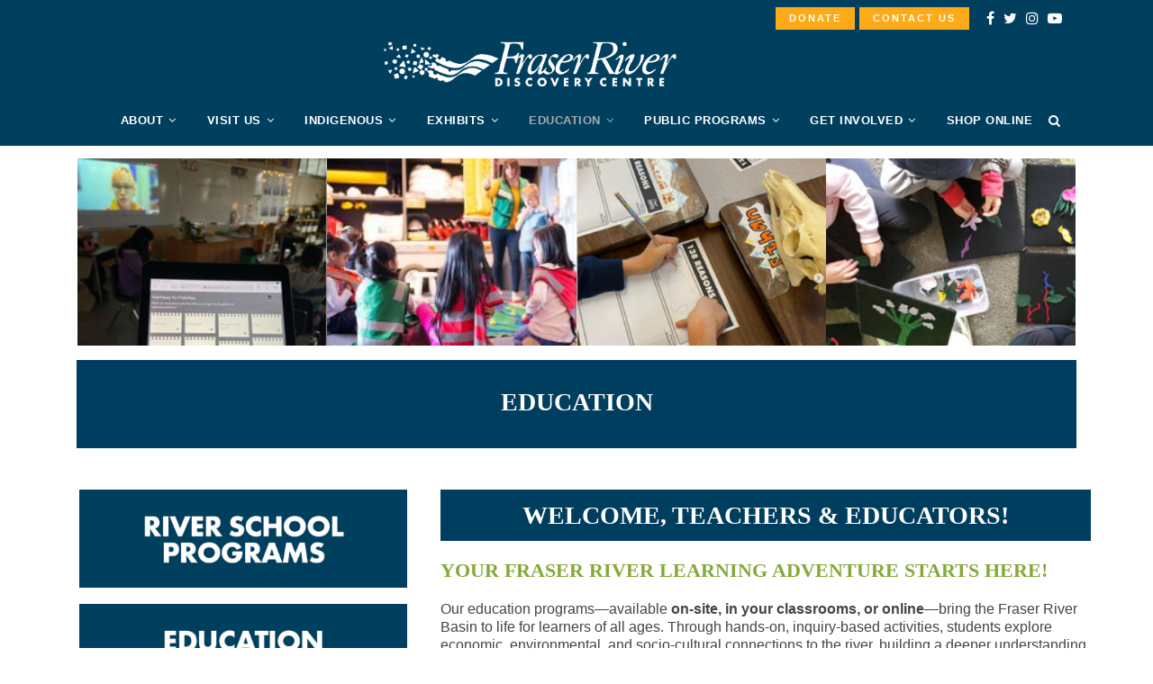

--- FILE ---
content_type: text/html; charset=UTF-8
request_url: https://fraserriverdiscovery.org/education/
body_size: 15402
content:
<!DOCTYPE html>
<html lang="en-US" class="no-js">
<head>
	<meta charset="UTF-8">
	<meta name="viewport" content="width=device-width,initial-scale=1">
	<link rel="profile" href="http://gmpg.org/xfn/11">
	<link rel="pingback" href="https://fraserriverdiscovery.org/xmlrpc.php">
	<script>(function(html){html.className = html.className.replace(/\bno-js\b/,'js')})(document.documentElement);</script>
<title>EDUCATION |  Fraser River Discovery Centre &#8211; Fraser River Discovery Centre</title>
<meta name='robots' content='max-image-preview:large' />
	<style>img:is([sizes="auto" i], [sizes^="auto," i]) { contain-intrinsic-size: 3000px 1500px }</style>
	<script>window._wca = window._wca || [];</script>
<link rel='dns-prefetch' href='//www.google.com' />
<link rel='dns-prefetch' href='//stats.wp.com' />
<link rel='dns-prefetch' href='//capi-automation.s3.us-east-2.amazonaws.com' />
<link rel='dns-prefetch' href='//www.googletagmanager.com' />
<link rel='dns-prefetch' href='//fonts.googleapis.com' />
<link rel="alternate" type="application/rss+xml" title="Fraser River Discovery Centre &raquo; Feed" href="https://fraserriverdiscovery.org/feed/" />
<link rel="alternate" type="application/rss+xml" title="Fraser River Discovery Centre &raquo; Comments Feed" href="https://fraserriverdiscovery.org/comments/feed/" />
<script type="text/javascript">
/* <![CDATA[ */
window._wpemojiSettings = {"baseUrl":"https:\/\/s.w.org\/images\/core\/emoji\/16.0.1\/72x72\/","ext":".png","svgUrl":"https:\/\/s.w.org\/images\/core\/emoji\/16.0.1\/svg\/","svgExt":".svg","source":{"concatemoji":"https:\/\/fraserriverdiscovery.org\/wp-includes\/js\/wp-emoji-release.min.js?ver=6.8.3"}};
/*! This file is auto-generated */
!function(s,n){var o,i,e;function c(e){try{var t={supportTests:e,timestamp:(new Date).valueOf()};sessionStorage.setItem(o,JSON.stringify(t))}catch(e){}}function p(e,t,n){e.clearRect(0,0,e.canvas.width,e.canvas.height),e.fillText(t,0,0);var t=new Uint32Array(e.getImageData(0,0,e.canvas.width,e.canvas.height).data),a=(e.clearRect(0,0,e.canvas.width,e.canvas.height),e.fillText(n,0,0),new Uint32Array(e.getImageData(0,0,e.canvas.width,e.canvas.height).data));return t.every(function(e,t){return e===a[t]})}function u(e,t){e.clearRect(0,0,e.canvas.width,e.canvas.height),e.fillText(t,0,0);for(var n=e.getImageData(16,16,1,1),a=0;a<n.data.length;a++)if(0!==n.data[a])return!1;return!0}function f(e,t,n,a){switch(t){case"flag":return n(e,"\ud83c\udff3\ufe0f\u200d\u26a7\ufe0f","\ud83c\udff3\ufe0f\u200b\u26a7\ufe0f")?!1:!n(e,"\ud83c\udde8\ud83c\uddf6","\ud83c\udde8\u200b\ud83c\uddf6")&&!n(e,"\ud83c\udff4\udb40\udc67\udb40\udc62\udb40\udc65\udb40\udc6e\udb40\udc67\udb40\udc7f","\ud83c\udff4\u200b\udb40\udc67\u200b\udb40\udc62\u200b\udb40\udc65\u200b\udb40\udc6e\u200b\udb40\udc67\u200b\udb40\udc7f");case"emoji":return!a(e,"\ud83e\udedf")}return!1}function g(e,t,n,a){var r="undefined"!=typeof WorkerGlobalScope&&self instanceof WorkerGlobalScope?new OffscreenCanvas(300,150):s.createElement("canvas"),o=r.getContext("2d",{willReadFrequently:!0}),i=(o.textBaseline="top",o.font="600 32px Arial",{});return e.forEach(function(e){i[e]=t(o,e,n,a)}),i}function t(e){var t=s.createElement("script");t.src=e,t.defer=!0,s.head.appendChild(t)}"undefined"!=typeof Promise&&(o="wpEmojiSettingsSupports",i=["flag","emoji"],n.supports={everything:!0,everythingExceptFlag:!0},e=new Promise(function(e){s.addEventListener("DOMContentLoaded",e,{once:!0})}),new Promise(function(t){var n=function(){try{var e=JSON.parse(sessionStorage.getItem(o));if("object"==typeof e&&"number"==typeof e.timestamp&&(new Date).valueOf()<e.timestamp+604800&&"object"==typeof e.supportTests)return e.supportTests}catch(e){}return null}();if(!n){if("undefined"!=typeof Worker&&"undefined"!=typeof OffscreenCanvas&&"undefined"!=typeof URL&&URL.createObjectURL&&"undefined"!=typeof Blob)try{var e="postMessage("+g.toString()+"("+[JSON.stringify(i),f.toString(),p.toString(),u.toString()].join(",")+"));",a=new Blob([e],{type:"text/javascript"}),r=new Worker(URL.createObjectURL(a),{name:"wpTestEmojiSupports"});return void(r.onmessage=function(e){c(n=e.data),r.terminate(),t(n)})}catch(e){}c(n=g(i,f,p,u))}t(n)}).then(function(e){for(var t in e)n.supports[t]=e[t],n.supports.everything=n.supports.everything&&n.supports[t],"flag"!==t&&(n.supports.everythingExceptFlag=n.supports.everythingExceptFlag&&n.supports[t]);n.supports.everythingExceptFlag=n.supports.everythingExceptFlag&&!n.supports.flag,n.DOMReady=!1,n.readyCallback=function(){n.DOMReady=!0}}).then(function(){return e}).then(function(){var e;n.supports.everything||(n.readyCallback(),(e=n.source||{}).concatemoji?t(e.concatemoji):e.wpemoji&&e.twemoji&&(t(e.twemoji),t(e.wpemoji)))}))}((window,document),window._wpemojiSettings);
/* ]]> */
</script>
<link rel='stylesheet' id='sbi_styles-css' href='https://fraserriverdiscovery.org/wp-content/plugins/instagram-feed/css/sbi-styles.min.css?ver=6.10.0' type='text/css' media='all' />
<style id='wp-emoji-styles-inline-css' type='text/css'>

	img.wp-smiley, img.emoji {
		display: inline !important;
		border: none !important;
		box-shadow: none !important;
		height: 1em !important;
		width: 1em !important;
		margin: 0 0.07em !important;
		vertical-align: -0.1em !important;
		background: none !important;
		padding: 0 !important;
	}
</style>
<link rel='stylesheet' id='wp-block-library-css' href='https://fraserriverdiscovery.org/wp-includes/css/dist/block-library/style.min.css?ver=6.8.3' type='text/css' media='all' />
<style id='classic-theme-styles-inline-css' type='text/css'>
/*! This file is auto-generated */
.wp-block-button__link{color:#fff;background-color:#32373c;border-radius:9999px;box-shadow:none;text-decoration:none;padding:calc(.667em + 2px) calc(1.333em + 2px);font-size:1.125em}.wp-block-file__button{background:#32373c;color:#fff;text-decoration:none}
</style>
<link rel='stylesheet' id='mediaelement-css' href='https://fraserriverdiscovery.org/wp-includes/js/mediaelement/mediaelementplayer-legacy.min.css?ver=4.2.17' type='text/css' media='all' />
<link rel='stylesheet' id='wp-mediaelement-css' href='https://fraserriverdiscovery.org/wp-includes/js/mediaelement/wp-mediaelement.min.css?ver=6.8.3' type='text/css' media='all' />
<style id='jetpack-sharing-buttons-style-inline-css' type='text/css'>
.jetpack-sharing-buttons__services-list{display:flex;flex-direction:row;flex-wrap:wrap;gap:0;list-style-type:none;margin:5px;padding:0}.jetpack-sharing-buttons__services-list.has-small-icon-size{font-size:12px}.jetpack-sharing-buttons__services-list.has-normal-icon-size{font-size:16px}.jetpack-sharing-buttons__services-list.has-large-icon-size{font-size:24px}.jetpack-sharing-buttons__services-list.has-huge-icon-size{font-size:36px}@media print{.jetpack-sharing-buttons__services-list{display:none!important}}.editor-styles-wrapper .wp-block-jetpack-sharing-buttons{gap:0;padding-inline-start:0}ul.jetpack-sharing-buttons__services-list.has-background{padding:1.25em 2.375em}
</style>
<style id='global-styles-inline-css' type='text/css'>
:root{--wp--preset--aspect-ratio--square: 1;--wp--preset--aspect-ratio--4-3: 4/3;--wp--preset--aspect-ratio--3-4: 3/4;--wp--preset--aspect-ratio--3-2: 3/2;--wp--preset--aspect-ratio--2-3: 2/3;--wp--preset--aspect-ratio--16-9: 16/9;--wp--preset--aspect-ratio--9-16: 9/16;--wp--preset--color--black: #000000;--wp--preset--color--cyan-bluish-gray: #abb8c3;--wp--preset--color--white: #ffffff;--wp--preset--color--pale-pink: #f78da7;--wp--preset--color--vivid-red: #cf2e2e;--wp--preset--color--luminous-vivid-orange: #ff6900;--wp--preset--color--luminous-vivid-amber: #fcb900;--wp--preset--color--light-green-cyan: #7bdcb5;--wp--preset--color--vivid-green-cyan: #00d084;--wp--preset--color--pale-cyan-blue: #8ed1fc;--wp--preset--color--vivid-cyan-blue: #0693e3;--wp--preset--color--vivid-purple: #9b51e0;--wp--preset--gradient--vivid-cyan-blue-to-vivid-purple: linear-gradient(135deg,rgba(6,147,227,1) 0%,rgb(155,81,224) 100%);--wp--preset--gradient--light-green-cyan-to-vivid-green-cyan: linear-gradient(135deg,rgb(122,220,180) 0%,rgb(0,208,130) 100%);--wp--preset--gradient--luminous-vivid-amber-to-luminous-vivid-orange: linear-gradient(135deg,rgba(252,185,0,1) 0%,rgba(255,105,0,1) 100%);--wp--preset--gradient--luminous-vivid-orange-to-vivid-red: linear-gradient(135deg,rgba(255,105,0,1) 0%,rgb(207,46,46) 100%);--wp--preset--gradient--very-light-gray-to-cyan-bluish-gray: linear-gradient(135deg,rgb(238,238,238) 0%,rgb(169,184,195) 100%);--wp--preset--gradient--cool-to-warm-spectrum: linear-gradient(135deg,rgb(74,234,220) 0%,rgb(151,120,209) 20%,rgb(207,42,186) 40%,rgb(238,44,130) 60%,rgb(251,105,98) 80%,rgb(254,248,76) 100%);--wp--preset--gradient--blush-light-purple: linear-gradient(135deg,rgb(255,206,236) 0%,rgb(152,150,240) 100%);--wp--preset--gradient--blush-bordeaux: linear-gradient(135deg,rgb(254,205,165) 0%,rgb(254,45,45) 50%,rgb(107,0,62) 100%);--wp--preset--gradient--luminous-dusk: linear-gradient(135deg,rgb(255,203,112) 0%,rgb(199,81,192) 50%,rgb(65,88,208) 100%);--wp--preset--gradient--pale-ocean: linear-gradient(135deg,rgb(255,245,203) 0%,rgb(182,227,212) 50%,rgb(51,167,181) 100%);--wp--preset--gradient--electric-grass: linear-gradient(135deg,rgb(202,248,128) 0%,rgb(113,206,126) 100%);--wp--preset--gradient--midnight: linear-gradient(135deg,rgb(2,3,129) 0%,rgb(40,116,252) 100%);--wp--preset--font-size--small: 13px;--wp--preset--font-size--medium: 20px;--wp--preset--font-size--large: 36px;--wp--preset--font-size--x-large: 42px;--wp--preset--spacing--20: 0.44rem;--wp--preset--spacing--30: 0.67rem;--wp--preset--spacing--40: 1rem;--wp--preset--spacing--50: 1.5rem;--wp--preset--spacing--60: 2.25rem;--wp--preset--spacing--70: 3.38rem;--wp--preset--spacing--80: 5.06rem;--wp--preset--shadow--natural: 6px 6px 9px rgba(0, 0, 0, 0.2);--wp--preset--shadow--deep: 12px 12px 50px rgba(0, 0, 0, 0.4);--wp--preset--shadow--sharp: 6px 6px 0px rgba(0, 0, 0, 0.2);--wp--preset--shadow--outlined: 6px 6px 0px -3px rgba(255, 255, 255, 1), 6px 6px rgba(0, 0, 0, 1);--wp--preset--shadow--crisp: 6px 6px 0px rgba(0, 0, 0, 1);}:where(.is-layout-flex){gap: 0.5em;}:where(.is-layout-grid){gap: 0.5em;}body .is-layout-flex{display: flex;}.is-layout-flex{flex-wrap: wrap;align-items: center;}.is-layout-flex > :is(*, div){margin: 0;}body .is-layout-grid{display: grid;}.is-layout-grid > :is(*, div){margin: 0;}:where(.wp-block-columns.is-layout-flex){gap: 2em;}:where(.wp-block-columns.is-layout-grid){gap: 2em;}:where(.wp-block-post-template.is-layout-flex){gap: 1.25em;}:where(.wp-block-post-template.is-layout-grid){gap: 1.25em;}.has-black-color{color: var(--wp--preset--color--black) !important;}.has-cyan-bluish-gray-color{color: var(--wp--preset--color--cyan-bluish-gray) !important;}.has-white-color{color: var(--wp--preset--color--white) !important;}.has-pale-pink-color{color: var(--wp--preset--color--pale-pink) !important;}.has-vivid-red-color{color: var(--wp--preset--color--vivid-red) !important;}.has-luminous-vivid-orange-color{color: var(--wp--preset--color--luminous-vivid-orange) !important;}.has-luminous-vivid-amber-color{color: var(--wp--preset--color--luminous-vivid-amber) !important;}.has-light-green-cyan-color{color: var(--wp--preset--color--light-green-cyan) !important;}.has-vivid-green-cyan-color{color: var(--wp--preset--color--vivid-green-cyan) !important;}.has-pale-cyan-blue-color{color: var(--wp--preset--color--pale-cyan-blue) !important;}.has-vivid-cyan-blue-color{color: var(--wp--preset--color--vivid-cyan-blue) !important;}.has-vivid-purple-color{color: var(--wp--preset--color--vivid-purple) !important;}.has-black-background-color{background-color: var(--wp--preset--color--black) !important;}.has-cyan-bluish-gray-background-color{background-color: var(--wp--preset--color--cyan-bluish-gray) !important;}.has-white-background-color{background-color: var(--wp--preset--color--white) !important;}.has-pale-pink-background-color{background-color: var(--wp--preset--color--pale-pink) !important;}.has-vivid-red-background-color{background-color: var(--wp--preset--color--vivid-red) !important;}.has-luminous-vivid-orange-background-color{background-color: var(--wp--preset--color--luminous-vivid-orange) !important;}.has-luminous-vivid-amber-background-color{background-color: var(--wp--preset--color--luminous-vivid-amber) !important;}.has-light-green-cyan-background-color{background-color: var(--wp--preset--color--light-green-cyan) !important;}.has-vivid-green-cyan-background-color{background-color: var(--wp--preset--color--vivid-green-cyan) !important;}.has-pale-cyan-blue-background-color{background-color: var(--wp--preset--color--pale-cyan-blue) !important;}.has-vivid-cyan-blue-background-color{background-color: var(--wp--preset--color--vivid-cyan-blue) !important;}.has-vivid-purple-background-color{background-color: var(--wp--preset--color--vivid-purple) !important;}.has-black-border-color{border-color: var(--wp--preset--color--black) !important;}.has-cyan-bluish-gray-border-color{border-color: var(--wp--preset--color--cyan-bluish-gray) !important;}.has-white-border-color{border-color: var(--wp--preset--color--white) !important;}.has-pale-pink-border-color{border-color: var(--wp--preset--color--pale-pink) !important;}.has-vivid-red-border-color{border-color: var(--wp--preset--color--vivid-red) !important;}.has-luminous-vivid-orange-border-color{border-color: var(--wp--preset--color--luminous-vivid-orange) !important;}.has-luminous-vivid-amber-border-color{border-color: var(--wp--preset--color--luminous-vivid-amber) !important;}.has-light-green-cyan-border-color{border-color: var(--wp--preset--color--light-green-cyan) !important;}.has-vivid-green-cyan-border-color{border-color: var(--wp--preset--color--vivid-green-cyan) !important;}.has-pale-cyan-blue-border-color{border-color: var(--wp--preset--color--pale-cyan-blue) !important;}.has-vivid-cyan-blue-border-color{border-color: var(--wp--preset--color--vivid-cyan-blue) !important;}.has-vivid-purple-border-color{border-color: var(--wp--preset--color--vivid-purple) !important;}.has-vivid-cyan-blue-to-vivid-purple-gradient-background{background: var(--wp--preset--gradient--vivid-cyan-blue-to-vivid-purple) !important;}.has-light-green-cyan-to-vivid-green-cyan-gradient-background{background: var(--wp--preset--gradient--light-green-cyan-to-vivid-green-cyan) !important;}.has-luminous-vivid-amber-to-luminous-vivid-orange-gradient-background{background: var(--wp--preset--gradient--luminous-vivid-amber-to-luminous-vivid-orange) !important;}.has-luminous-vivid-orange-to-vivid-red-gradient-background{background: var(--wp--preset--gradient--luminous-vivid-orange-to-vivid-red) !important;}.has-very-light-gray-to-cyan-bluish-gray-gradient-background{background: var(--wp--preset--gradient--very-light-gray-to-cyan-bluish-gray) !important;}.has-cool-to-warm-spectrum-gradient-background{background: var(--wp--preset--gradient--cool-to-warm-spectrum) !important;}.has-blush-light-purple-gradient-background{background: var(--wp--preset--gradient--blush-light-purple) !important;}.has-blush-bordeaux-gradient-background{background: var(--wp--preset--gradient--blush-bordeaux) !important;}.has-luminous-dusk-gradient-background{background: var(--wp--preset--gradient--luminous-dusk) !important;}.has-pale-ocean-gradient-background{background: var(--wp--preset--gradient--pale-ocean) !important;}.has-electric-grass-gradient-background{background: var(--wp--preset--gradient--electric-grass) !important;}.has-midnight-gradient-background{background: var(--wp--preset--gradient--midnight) !important;}.has-small-font-size{font-size: var(--wp--preset--font-size--small) !important;}.has-medium-font-size{font-size: var(--wp--preset--font-size--medium) !important;}.has-large-font-size{font-size: var(--wp--preset--font-size--large) !important;}.has-x-large-font-size{font-size: var(--wp--preset--font-size--x-large) !important;}
:where(.wp-block-post-template.is-layout-flex){gap: 1.25em;}:where(.wp-block-post-template.is-layout-grid){gap: 1.25em;}
:where(.wp-block-columns.is-layout-flex){gap: 2em;}:where(.wp-block-columns.is-layout-grid){gap: 2em;}
:root :where(.wp-block-pullquote){font-size: 1.5em;line-height: 1.6;}
</style>
<link rel='stylesheet' id='woocommerce-layout-css' href='https://fraserriverdiscovery.org/wp-content/plugins/woocommerce/assets/css/woocommerce-layout.css?ver=10.4.2' type='text/css' media='all' />
<style id='woocommerce-layout-inline-css' type='text/css'>

	.infinite-scroll .woocommerce-pagination {
		display: none;
	}
</style>
<link rel='stylesheet' id='woocommerce-smallscreen-css' href='https://fraserriverdiscovery.org/wp-content/plugins/woocommerce/assets/css/woocommerce-smallscreen.css?ver=10.4.2' type='text/css' media='only screen and (max-width: 768px)' />
<link rel='stylesheet' id='woocommerce-general-css' href='https://fraserriverdiscovery.org/wp-content/plugins/woocommerce/assets/css/woocommerce.css?ver=10.4.2' type='text/css' media='all' />
<style id='woocommerce-inline-inline-css' type='text/css'>
.woocommerce form .form-row .required { visibility: visible; }
</style>
<link rel='stylesheet' id='hellen-fonts-css' href='https://fonts.googleapis.com/css?family=Arial%3A400%7CArial%3A300%2C400%2C700&#038;subset&#038;ver=1.3.8' type='text/css' media='all' />
<link rel='stylesheet' id='hellen-style-css' href='https://fraserriverdiscovery.org/wp-content/themes/hellen/style.css?ver=6.8.3' type='text/css' media='all' />
<style id='hellen-style-inline-css' type='text/css'>
body,input,select,textarea{font-family:"Arial",sans-serif}h1, h2, h3, h4, h5, h6, blockquote cite, blockquote em, th, button, input[type="button"], input[type="reset"], input[type="submit"], .hellen-btn, #topbar, #offcanvas .topbar-text, #nav, .text-logo, #mobilenav, .widget-title, .widget_archive ul a, .widget_categories ul a, .widget_nav_menu ul a, .widget_meta ul a, .widget_pages ul a, .widget_recent_entries ul a, .widget_recent_comments ul a, a.follow-us, .tagcloud, .copyright-text, #footernav, .isolated-date, a.more-link, .entry-tags, .hellen-nav, .comment-meta .comment-author .fn, .reply, .post-navigation, .woocommerce span.onsale, .woocommerce ul.products li.product .onsale, .woocommerce #respond input#submit, .woocommerce a.button, .woocommerce button.button, .woocommerce input.button, .woocommerce a.added_to_cart, .woocommerce a.add_to_cart_button, .woocommerce nav.woocommerce-pagination, .woocommerce div.product .woocommerce-tabs ul.tabs li a, .woocommerce table.shop_table th, .woocommerce table.shop_table td.product-name a, .counter-number, .gallery-title-hover .gal-item-rollover, .heading-subtitle, .hellen-list, .vc_progress_bar .vc_single_bar .vc_label, .woocommerce #reviews #comments ol.commentlist li .comment-text p.meta, .rev-btn{font-family:"Arial",sans-serif}#topbar{background-color:#003f5e;color:#ffffff}#topbar-social .social-list a{color:#ffffff}#topbar-social .social-list a:hover{color:#dadada}.masthead-stack #navbar{margin-top:10px}#masthead{padding-top:22px;padding-bottom:0px}#masthead, #masthead.before-sticky{background-color:#003f5e}#logo img{width:480px}#nav > li > a, #header-search .search-icon, .header-cart a, #hamburger{color:#ffffff}#nav{font-size:13px;letter-spacing:0.5px}#footer-bottom{background-color:rgba(255, 255, 255, 0.02)}body{font-size:16px;background-image:url(https://fraserriverdiscovery.org/wp-content/uploads/2019/11/fr-background.jpg);-webkit-background-size:65%;background-size:65%;background-position:right bottom;background-attachment:scroll}h1, h2, h3, h4, h5, h6{font-weight:600;text-transform:none}a, #nav ul a:hover, #nav > li.mega > ul > li > a, .nav-skin-dark #nav ul a:hover, .nav-skin-dark #nav ul > li.current-menu-item > a, .nav-skin-dark #nav ul > li.current-menu-ancestor > a, .nav-skin-dark #nav ul > li.active > a, .widget-social .social-list a, .tagcloud a:hover, .copyright-text .fa-heart, .woocommerce .star-rating span:before, .iconbox-description strong{color:#003f5e}button, input[type="button"], input[type="reset"], input[type="submit"], .hellen-btn, .bypostauthor .comment-author .fn, .woocommerce #review_form #respond .form-submit input, .header-cart a .items-count, .woocommerce .widget_price_filter .ui-slider .ui-slider-range, .woocommerce .widget_price_filter .ui-slider .ui-slider-handle, .woocommerce span.onsale, .woocommerce ul.products li.product .onsale, .woocommerce #respond input#submit.alt:hover, .woocommerce a.button.alt:hover, .woocommerce button.button.alt:hover, .woocommerce input.button.alt:hover, .woocommerce a.add_to_cart_button:hover, .woocommerce #review_form #respond .form-submit input:hover, .vc_progress_bar .vc_single_bar .vc_bar{background-color:#003f5e}
</style>
<!--[if IE]>
<link rel='stylesheet' id='hellen-ie-css' href='https://fraserriverdiscovery.org/wp-content/themes/hellen/css/ie.css?ver=6.8.3' type='text/css' media='all' />
<![endif]-->
<link rel='stylesheet' id='tablepress-default-css' href='https://fraserriverdiscovery.org/wp-content/plugins/tablepress/css/build/default.css?ver=3.2.6' type='text/css' media='all' />
<link rel='stylesheet' id='js_composer_front-css' href='https://fraserriverdiscovery.org/wp-content/plugins/js_composer/assets/css/js_composer.min.css?ver=8.6.1' type='text/css' media='all' />
<script type="text/javascript" src="https://fraserriverdiscovery.org/wp-includes/js/jquery/jquery.min.js?ver=3.7.1" id="jquery-core-js"></script>
<script type="text/javascript" src="https://fraserriverdiscovery.org/wp-includes/js/jquery/jquery-migrate.min.js?ver=3.4.1" id="jquery-migrate-js"></script>
<script type="text/javascript" src="https://fraserriverdiscovery.org/wp-content/plugins/recaptcha-woo/js/rcfwc.js?ver=1.0" id="rcfwc-js-js" defer="defer" data-wp-strategy="defer"></script>
<script type="text/javascript" src="https://www.google.com/recaptcha/api.js?hl=en_US" id="recaptcha-js" defer="defer" data-wp-strategy="defer"></script>
<script type="text/javascript" src="https://fraserriverdiscovery.org/wp-content/plugins/woocommerce/assets/js/jquery-blockui/jquery.blockUI.min.js?ver=2.7.0-wc.10.4.2" id="wc-jquery-blockui-js" data-wp-strategy="defer"></script>
<script type="text/javascript" id="wc-add-to-cart-js-extra">
/* <![CDATA[ */
var wc_add_to_cart_params = {"ajax_url":"\/wp-admin\/admin-ajax.php","wc_ajax_url":"\/?wc-ajax=%%endpoint%%","i18n_view_cart":"View cart","cart_url":"https:\/\/fraserriverdiscovery.org\/cart\/","is_cart":"","cart_redirect_after_add":"no"};
/* ]]> */
</script>
<script type="text/javascript" src="https://fraserriverdiscovery.org/wp-content/plugins/woocommerce/assets/js/frontend/add-to-cart.min.js?ver=10.4.2" id="wc-add-to-cart-js" data-wp-strategy="defer"></script>
<script type="text/javascript" src="https://fraserriverdiscovery.org/wp-content/plugins/woocommerce/assets/js/js-cookie/js.cookie.min.js?ver=2.1.4-wc.10.4.2" id="wc-js-cookie-js" defer="defer" data-wp-strategy="defer"></script>
<script type="text/javascript" id="woocommerce-js-extra">
/* <![CDATA[ */
var woocommerce_params = {"ajax_url":"\/wp-admin\/admin-ajax.php","wc_ajax_url":"\/?wc-ajax=%%endpoint%%","i18n_password_show":"Show password","i18n_password_hide":"Hide password"};
/* ]]> */
</script>
<script type="text/javascript" src="https://fraserriverdiscovery.org/wp-content/plugins/woocommerce/assets/js/frontend/woocommerce.min.js?ver=10.4.2" id="woocommerce-js" defer="defer" data-wp-strategy="defer"></script>
<script type="text/javascript" src="https://fraserriverdiscovery.org/wp-content/plugins/js_composer/assets/js/vendors/woocommerce-add-to-cart.js?ver=8.6.1" id="vc_woocommerce-add-to-cart-js-js"></script>
<script type="text/javascript" id="WCPAY_ASSETS-js-extra">
/* <![CDATA[ */
var wcpayAssets = {"url":"https:\/\/fraserriverdiscovery.org\/wp-content\/plugins\/woocommerce-payments\/dist\/"};
/* ]]> */
</script>
<!--[if lt IE 9]>
<script type="text/javascript" src="https://fraserriverdiscovery.org/wp-content/themes/hellen/js/html5.js?ver=3.7.0" id="hellen-html5-js"></script>
<![endif]-->
<script type="text/javascript" src="https://stats.wp.com/s-202551.js" id="woocommerce-analytics-js" defer="defer" data-wp-strategy="defer"></script>

<!-- Google tag (gtag.js) snippet added by Site Kit -->
<!-- Google Analytics snippet added by Site Kit -->
<script type="text/javascript" src="https://www.googletagmanager.com/gtag/js?id=GT-TXH9LRV" id="google_gtagjs-js" async></script>
<script type="text/javascript" id="google_gtagjs-js-after">
/* <![CDATA[ */
window.dataLayer = window.dataLayer || [];function gtag(){dataLayer.push(arguments);}
gtag("set","linker",{"domains":["fraserriverdiscovery.org"]});
gtag("js", new Date());
gtag("set", "developer_id.dZTNiMT", true);
gtag("config", "GT-TXH9LRV");
/* ]]> */
</script>
<script></script><link rel="https://api.w.org/" href="https://fraserriverdiscovery.org/wp-json/" /><link rel="alternate" title="JSON" type="application/json" href="https://fraserriverdiscovery.org/wp-json/wp/v2/pages/1749" /><link rel="EditURI" type="application/rsd+xml" title="RSD" href="https://fraserriverdiscovery.org/xmlrpc.php?rsd" />
<meta name="generator" content="WordPress 6.8.3" />
<meta name="generator" content="WooCommerce 10.4.2" />
<link rel="canonical" href="https://fraserriverdiscovery.org/education/" />
<link rel='shortlink' href='https://fraserriverdiscovery.org/?p=1749' />
<link rel="alternate" title="oEmbed (JSON)" type="application/json+oembed" href="https://fraserriverdiscovery.org/wp-json/oembed/1.0/embed?url=https%3A%2F%2Ffraserriverdiscovery.org%2Feducation%2F" />
<link rel="alternate" title="oEmbed (XML)" type="text/xml+oembed" href="https://fraserriverdiscovery.org/wp-json/oembed/1.0/embed?url=https%3A%2F%2Ffraserriverdiscovery.org%2Feducation%2F&#038;format=xml" />
<meta name="generator" content="Site Kit by Google 1.168.0" /><!-- HFCM by 99 Robots - Snippet # 1: facebook pixel -->
<!-- Facebook Pixel Code -->
<script>
!function(f,b,e,v,n,t,s)
{if(f.fbq)return;n=f.fbq=function(){n.callMethod?
n.callMethod.apply(n,arguments):n.queue.push(arguments)};
if(!f._fbq)f._fbq=n;n.push=n;n.loaded=!0;n.version='2.0';
n.queue=[];t=b.createElement(e);t.async=!0;
t.src=v;s=b.getElementsByTagName(e)[0];
s.parentNode.insertBefore(t,s)}(window,document,'script',
'https://connect.facebook.net/en_US/fbevents.js');
fbq('init', '592194471252284');
fbq('track', 'PageView');
</script>
<noscript>
<img height="1" width="1"
src="https://facebook.com/tr?id=592194471252284&ev=PageView
&noscript=1"/>
</noscript>
<!-- End Facebook Pixel Code -->
<!-- /end HFCM by 99 Robots -->
	<style>img#wpstats{display:none}</style>
		<!-- Google site verification - Google for WooCommerce -->
<meta name="google-site-verification" content="gheM6cpI7t8wf337-gLCTxDd39kBFTcnBqAwbW4QGrA" />
	<noscript><style>.woocommerce-product-gallery{ opacity: 1 !important; }</style></noscript>
	<style type="text/css">.recentcomments a{display:inline !important;padding:0 !important;margin:0 !important;}</style>			<script  type="text/javascript">
				!function(f,b,e,v,n,t,s){if(f.fbq)return;n=f.fbq=function(){n.callMethod?
					n.callMethod.apply(n,arguments):n.queue.push(arguments)};if(!f._fbq)f._fbq=n;
					n.push=n;n.loaded=!0;n.version='2.0';n.queue=[];t=b.createElement(e);t.async=!0;
					t.src=v;s=b.getElementsByTagName(e)[0];s.parentNode.insertBefore(t,s)}(window,
					document,'script','https://connect.facebook.net/en_US/fbevents.js');
			</script>
			<!-- WooCommerce Facebook Integration Begin -->
			<script  type="text/javascript">

				fbq('init', '592194471252284', {}, {
    "agent": "woocommerce_2-10.4.2-3.5.15"
});

				document.addEventListener( 'DOMContentLoaded', function() {
					// Insert placeholder for events injected when a product is added to the cart through AJAX.
					document.body.insertAdjacentHTML( 'beforeend', '<div class=\"wc-facebook-pixel-event-placeholder\"></div>' );
				}, false );

			</script>
			<!-- WooCommerce Facebook Integration End -->
			<meta name="generator" content="Powered by WPBakery Page Builder - drag and drop page builder for WordPress."/>
<link rel="icon" href="https://fraserriverdiscovery.org/wp-content/uploads/2019/11/cropped-fav-1-32x32.jpg" sizes="32x32" />
<link rel="icon" href="https://fraserriverdiscovery.org/wp-content/uploads/2019/11/cropped-fav-1-192x192.jpg" sizes="192x192" />
<link rel="apple-touch-icon" href="https://fraserriverdiscovery.org/wp-content/uploads/2019/11/cropped-fav-1-180x180.jpg" />
<meta name="msapplication-TileImage" content="https://fraserriverdiscovery.org/wp-content/uploads/2019/11/cropped-fav-1-270x270.jpg" />
		<style type="text/css" id="wp-custom-css">
			#primary, #secondary {
	padding-top: 0px!important;
}

h1,h2,h3,h4 {
	font-family: Verdana!important;
}

/* TOPBAR */

#topbar {
	padding-top: 16px!important;
	height: 24px!important;
}

/* INNER COLUM TWEAKS 
.vc_column-inner {
    padding-top: 0px!important;
} */

/* MOBILE MENU */

.offcanvas-nav .menu>ul>li {
    color: black!important;
}

/* SIDEBAR BUTTONS */

.vc_btn3.vc_btn3-color-blue, .vc_btn3.vc_btn3-color-blue.vc_btn3-style-flat {
    color: #fff;
    background-color: #003F5E;
    font-weight: 700!important;
}

.vc_btn3.vc_btn3-color-blue:hover, .vc_btn3.vc_btn3-color-blue.vc_btn3-style-flat:hover {
    color: #fff;
    background-color: #003F5E!important;
    font-weight: 700!important;
}



/* DROPDOWN NAV */

#nav ul>li+li>a {
    
	border-top: 1px solid #83A938;
}

#nav > li + li {
    margin-left: 6px;
}


#nav ul a {
    padding: 8px 20px;
    font-size: 11px;
}

#nav ul a:hover {
    padding: 8px 20px;
	  color: #003F5E;
}

#topbarnav li {
    display: block;
}


 
p {
	line-height: 130%!important;
}

h1 {
	font-size: 28px!important;
}


h2 {
	font-weight: 600!important;
    color: #83A938;
    font-size: 22px;
}

h3 {
    color: #10617C;
    font-size: 15px!important;
	  margin: 0px 0px!important;
}

h4 {
	   color: #38C3D9!important;
	   font-size: 19px!important;
}

/* wp gallery */
.gallery-item {
    display: block;
    padding: 0em 0em 0;
    text-align: center;
    margin: 0;
	  opacity: 1!important; /* removes fade hover*/
}

/* columns */

.vc_column-inner {
    padding-top: 30px!important;

}

.vc_column_container>.vc_column-inner {
    padding-left: 9px!important;
    padding-right: 9px!important;
}


#nav > li > a {
	font-weight: 600!important;
	padding: 0px 14px!important;
}

#page-title {
	display: none!important;
}

.footer-bottom-inline .copyright-text {
    color: black!important;
	  text-shadow: 4px 1px 8px white!important;
}


#masthead {

	margin: 0px 0px!important;
}

.whitetext p, .whitetext h1, .whitetext h2, .whitetext h3 {
    color: #fff;
    text-align: center;
}

.whitetext a {
    color: #ccc;
    text-align: center;
}

/* NINJA FORMS */
.nf-form-content button, .nf-form-content input[type=button], .nf-form-content input[type=submit] {
    background: #333;
    border: 0;
    color: #f7f7f7;
    transition: all .5s;
    padding: 6px 12px!important;
}

/* TOP BAR BUTTON */

.myButton {
	background-color:#fdaa18;
	display:inline-block;
	cursor:pointer;
	color:#ffffff;
	font-size:11px;
	font-weight:bold;
	padding:6px 15px;
	text-decoration:none;
}
.myButton:hover {
	background-color:#ccc;
}
.myButton:active {
	position:relative;
	top:1px;
}

.myButton2 {
	background-color:#fdaa18;
	display:inline-block;
	cursor:pointer;
	color:#ffffff!important;
	font-size:11px;
	font-weight:bold;
	padding:6px 15px;
	text-decoration:none;
}
.myButton2:hover {
	background-color:#ccc;
}
.myButton2:active {
	position:relative;
	top:1px;
}

/* ORGANGE BUTTON */
.vc_btn3.vc_btn3-color-orange, .vc_btn3.vc_btn3-color-orange.vc_btn3-style-flat {
    font-size: 28px!important;
    background-color: #fba71a!important;
	font-weight: 900!important;
}

/* FAQ STYLE DROP DOWN FOR CLASS DESCRIPTION */

.vc_toggle_title>h4 {
    font-size: 16px!important;
font-family: "Arial",sans-serif!important;
    font-weight: 500!important;
	color: black!important;
	line-height: 100%!important;
}

/* SUB CATEGORY NUMBER */
.term-description {
display: none;
}		</style>
		<style type="text/css" data-type="vc_shortcodes-default-css">.vc_do_btn{margin-bottom:22px;}.vc_do_custom_heading{margin-bottom:0.625rem;margin-top:0;}</style><style type="text/css" data-type="vc_shortcodes-custom-css">.vc_custom_1572802594789{margin-top: 16px !important;padding-top: 0px !important;background-color: #003e5f !important;}.vc_custom_1572803372826{margin-top: 16px !important;padding-top: 0px !important;}.vc_custom_1641933365309{margin-right: 0px !important;margin-bottom: 0px !important;margin-left: 0px !important;padding-right: 0px !important;padding-bottom: 0px !important;padding-left: 0px !important;}.vc_custom_1573587299115{margin-top: 30px !important;padding-top: 0px !important;background-color: #003e5f !important;}.vc_custom_1599098813118{margin-left: 25px !important;}.vc_custom_1573587379826{margin-top: 0px !important;margin-bottom: 0px !important;padding-top: 18px !important;padding-bottom: 18px !important;background-color: #003e5f !important;}.vc_custom_1755703806857{margin-right: 16px !important;margin-left: 16px !important;padding-top: 18px !important;padding-bottom: 24px !important;background-color: #ffffff !important;}.vc_custom_1599097858748{margin-top: 0px !important;border-left-width: 25px !important;padding-top: 0px !important;padding-right: 25px !important;background-color: #ffffff !important;}.vc_custom_1756246295575{margin-bottom: 18px !important;}.vc_custom_1756246283231{margin-bottom: 18px !important;}.vc_custom_1756246271822{margin-bottom: 18px !important;}.vc_custom_1573587364177{margin-right: 0px !important;margin-bottom: 20px !important;margin-left: 0px !important;padding-top: 12px !important;padding-right: 12px !important;padding-bottom: 12px !important;padding-left: 12px !important;background-color: #003e5f !important;}</style><noscript><style> .wpb_animate_when_almost_visible { opacity: 1; }</style></noscript>    
    
<style id="color-preview"></style>

        <style>
    
    
</style>

    
</head>

<body class="wp-singular page-template-default page page-id-1749 wp-theme-hellen theme-hellen woocommerce-no-js hellen nav-skin-light layout-wide hellen-fullwidth hellen-fullwidth wpb-js-composer js-comp-ver-8.6.1 vc_responsive">
    
    <div id="page" class="site">
        
        <div id="wrapper">

                        
            <div id="topbar">
            
                <div class="container">
                
                    <div class="topbar-left">
                        
                                                
                    </div><!-- .topbar-left -->
                    
                    <div class="topbar-right">
                        
                                                
                        <p class="topbar-text"><a href="https://fraserriverdiscovery.org/donate/" class="myButton">DONATE</a> <a href="https://fraserriverdiscovery.org/contactus" class="myButton2">CONTACT US</a></p>
                        
                                                
                                                
                        <div id="topbar-social">
                        
                            <nav class="social-list"><ul><li class="li-facebook"><a href="https://www.facebook.com/thefrdc" target="_blank" title="Facebook" class="hastip"><i class="fa fa-facebook"></i></a></li><li class="li-twitter"><a href="https://twitter.com/thefrdc" target="_blank" title="Twitter" class="hastip"><i class="fa fa-twitter"></i></a></li><li class="li-instagram"><a href="https://www.instagram.com/thefrdc/" target="_blank" title="Instagram" class="hastip"><i class="fa fa-instagram"></i></a></li><li class="li-youtube"><a href="https://www.youtube.com/channel/UCgDU3NLi6gZu6WiNnU5KBoQ?view_as=subscriber" target="_blank" title="YouTube" class="hastip"><i class="fa fa-youtube-play"></i></a></li></ul></nav>                        
                        </div><!-- #topbar-social -->
                        
                                                
                    </div><!-- .topbar-right -->
                
                </div><!-- .container -->
            
            </div><!-- #tobpar -->
            
                        
            <div id="masthead" class="hellen-masthead masthead-stack masthead-custom-color">
                
                <div class="masthead-inner">
            
                    <div class="container">

                        <div class="site-branding">
    
    <a href="https://fraserriverdiscovery.org/" rel="home" id="logo">
    
    <img src="https://fraserriverdiscovery.org/wp-content/uploads/2019/11/FRD-UPDATED.png" alt="Logo" />        
    </a><!-- #logo -->

</div><!-- .site-branding -->
                        <div id="navbar">
    
    <div id="navbar-inner">
    
        
        <div class="main-navigation">

            <div class="menu"><ul id="nav" class="menu main-menu"><li id="menu-item-26" class="menu-item menu-item-type-custom menu-item-object-custom menu-item-has-children menu-item-26"><a href="https://fraserriverdiscovery.org/aboutus/">About</a>
<ul class="sub-menu">
	<li id="menu-item-270" class="menu-item menu-item-type-post_type menu-item-object-page menu-item-270"><a href="https://fraserriverdiscovery.org/aboutus/">About</a></li>
	<li id="menu-item-266" class="menu-item menu-item-type-post_type menu-item-object-page menu-item-266"><a href="https://fraserriverdiscovery.org/foundingpatrons-2/">Founding Patrons</a></li>
	<li id="menu-item-265" class="menu-item menu-item-type-post_type menu-item-object-page menu-item-265"><a href="https://fraserriverdiscovery.org/people/">Meet the People</a></li>
	<li id="menu-item-262" class="menu-item menu-item-type-post_type menu-item-object-page menu-item-262"><a href="https://fraserriverdiscovery.org/contactus/">Contact Us</a></li>
</ul>
</li>
<li id="menu-item-3735" class="menu-item menu-item-type-custom menu-item-object-custom menu-item-has-children menu-item-3735"><a href="https://fraserriverdiscovery.org/getting-here">Visit Us</a>
<ul class="sub-menu">
	<li id="menu-item-3736" class="menu-item menu-item-type-post_type menu-item-object-page menu-item-3736"><a href="https://fraserriverdiscovery.org/hours/">Hours &#038; Admission</a></li>
	<li id="menu-item-3737" class="menu-item menu-item-type-post_type menu-item-object-page menu-item-3737"><a href="https://fraserriverdiscovery.org/giftshop/">Gift Store</a></li>
	<li id="menu-item-261" class="menu-item menu-item-type-post_type menu-item-object-page menu-item-261"><a href="https://fraserriverdiscovery.org/birthdayparty/">Birthday Parties</a></li>
	<li id="menu-item-263" class="menu-item menu-item-type-post_type menu-item-object-page menu-item-263"><a href="https://fraserriverdiscovery.org/facilityrentals/">Facility Rentals</a></li>
</ul>
</li>
<li id="menu-item-2191" class="menu-item menu-item-type-post_type menu-item-object-page menu-item-has-children menu-item-2191"><a href="https://fraserriverdiscovery.org/indigenous/">Indigenous</a>
<ul class="sub-menu">
	<li id="menu-item-2194" class="menu-item menu-item-type-post_type menu-item-object-page menu-item-2194"><a href="https://fraserriverdiscovery.org/statement-on-reconciliation/">Statement on Reconciliation</a></li>
	<li id="menu-item-2193" class="menu-item menu-item-type-post_type menu-item-object-page menu-item-2193"><a href="https://fraserriverdiscovery.org/indigenous-education/">Indigenous Education</a></li>
	<li id="menu-item-2192" class="menu-item menu-item-type-post_type menu-item-object-page menu-item-2192"><a href="https://fraserriverdiscovery.org/indigenous-exhibits/">Indigenous Exhibits</a></li>
	<li id="menu-item-2293" class="menu-item menu-item-type-post_type menu-item-object-page menu-item-2293"><a href="https://fraserriverdiscovery.org/musqueam-mou/">Musqueam MOU</a></li>
	<li id="menu-item-2294" class="menu-item menu-item-type-post_type menu-item-object-page menu-item-2294"><a href="https://fraserriverdiscovery.org/a-place-of-learning/">xʷtatəl̕ləm</a></li>
</ul>
</li>
<li id="menu-item-306" class="menu-item menu-item-type-post_type menu-item-object-page menu-item-has-children menu-item-306"><a href="https://fraserriverdiscovery.org/exhibits/">Exhibits</a>
<ul class="sub-menu">
	<li id="menu-item-7045" class="menu-item menu-item-type-post_type menu-item-object-page menu-item-7045"><a href="https://fraserriverdiscovery.org/temporary-exhibitions/">TEMPORARY EXHIBITIONS</a></li>
	<li id="menu-item-322" class="menu-item menu-item-type-post_type menu-item-object-page menu-item-322"><a href="https://fraserriverdiscovery.org/currentexhibits/">Current Exhibits</a></li>
	<li id="menu-item-341" class="menu-item menu-item-type-post_type menu-item-object-page menu-item-341"><a href="https://fraserriverdiscovery.org/pastexhibits/">Past Exhibits</a></li>
	<li id="menu-item-2805" class="menu-item menu-item-type-post_type menu-item-object-page menu-item-2805"><a href="https://fraserriverdiscovery.org/games/">Online Games</a></li>
</ul>
</li>
<li id="menu-item-25" class="menu-item menu-item-type-custom menu-item-object-custom current-menu-item menu-item-has-children menu-item-25"><a href="https://fraserriverdiscovery.org/education/" aria-current="page">Education</a>
<ul class="sub-menu">
	<li id="menu-item-10649" class="menu-item menu-item-type-post_type menu-item-object-page menu-item-10649"><a href="https://fraserriverdiscovery.org/education-programs-fraser-river-discovery-centre/">EDUCATION PROGRAMS</a></li>
	<li id="menu-item-1877" class="menu-item menu-item-type-post_type menu-item-object-page menu-item-1877"><a href="https://fraserriverdiscovery.org/educatorsresources/">Educator&#8217;s Resources</a></li>
	<li id="menu-item-3856" class="menu-item menu-item-type-post_type menu-item-object-page menu-item-3856"><a href="https://fraserriverdiscovery.org/professional-development/">Professional Development</a></li>
</ul>
</li>
<li id="menu-item-3120" class="menu-item menu-item-type-post_type menu-item-object-page menu-item-has-children menu-item-3120"><a href="https://fraserriverdiscovery.org/events/">PUBLIC PROGRAMS</a>
<ul class="sub-menu">
	<li id="menu-item-11431" class="menu-item menu-item-type-post_type menu-item-object-page menu-item-11431"><a href="https://fraserriverdiscovery.org/winterdiscovery/">Winter Discovery Days</a></li>
	<li id="menu-item-11472" class="menu-item menu-item-type-post_type menu-item-object-page menu-item-11472"><a href="https://fraserriverdiscovery.org/adult-workshops/">Adult Workshops</a></li>
	<li id="menu-item-2138" class="menu-item menu-item-type-post_type menu-item-object-page menu-item-2138"><a href="https://fraserriverdiscovery.org/rbd/">River Basin Days</a></li>
	<li id="menu-item-3499" class="menu-item menu-item-type-post_type menu-item-object-page menu-item-3499"><a href="https://fraserriverdiscovery.org/guided-tours-frdc/">Guided Tours</a></li>
</ul>
</li>
<li id="menu-item-433" class="menu-item menu-item-type-post_type menu-item-object-page menu-item-has-children menu-item-433"><a href="https://fraserriverdiscovery.org/givingcircle/">Get Involved</a>
<ul class="sub-menu">
	<li id="menu-item-2967" class="menu-item menu-item-type-post_type menu-item-object-page menu-item-2967"><a href="https://fraserriverdiscovery.org/join-us/">Join us</a></li>
	<li id="menu-item-7383" class="menu-item menu-item-type-post_type menu-item-object-page menu-item-7383"><a href="https://fraserriverdiscovery.org/waystogive/">Ways to Give</a></li>
	<li id="menu-item-603" class="menu-item menu-item-type-post_type menu-item-object-page menu-item-603"><a href="https://fraserriverdiscovery.org/sponsors/">Sponsor</a></li>
	<li id="menu-item-457" class="menu-item menu-item-type-post_type menu-item-object-page menu-item-457"><a href="https://fraserriverdiscovery.org/employmentopportunities/">Employment</a></li>
	<li id="menu-item-456" class="menu-item menu-item-type-post_type menu-item-object-page menu-item-456"><a href="https://fraserriverdiscovery.org/becomeavolunteer/">Volunteer</a></li>
	<li id="menu-item-5135" class="menu-item menu-item-type-post_type menu-item-object-page menu-item-5135"><a href="https://fraserriverdiscovery.org/halloffame/">Fraser River Hall of Fame</a></li>
</ul>
</li>
<li id="menu-item-7458" class="menu-item menu-item-type-post_type menu-item-object-page menu-item-7458"><a href="https://fraserriverdiscovery.org/shop/">SHOP ONLINE</a></li>
</ul></div>
        </div><!-- .main-navigation -->

        
                
        
<div id="header-search" class="header-search">

    <a class="search-icon">

        <i class="fa fa-search"></i>
        <i class="fa fa-close"></i>

    </a>

    <div class="hover-search-form">
        
        <div class="search-form-inner">

            <form method="get" action="https://fraserriverdiscovery.org/">

                <input type="search" name="s" class="search-field" value="" placeholder="Search..." />

                <button type="submit" class="submit" title="Go"><i class="fa fa-search"></i></button>

            </form>
            
        </div><!-- .search-form-inner -->

    </div><!-- .hover-search-form -->

</div>        
    </div><!-- #navbar-inner -->

</div><!-- #navbar -->
                        <a id="hamburger">
                            <span></span>
                            <span></span>
                            <span></span>
                        </a>

                    </div><!-- .container -->
                    
                                        
        <div class="header-cart header-cart-hidden" id="header-cart">

            <a class="cart-contents" href="https://fraserriverdiscovery.org/cart/" title="&lt;span class=&quot;woocommerce-Price-amount amount&quot;&gt;&lt;bdi&gt;&lt;span class=&quot;woocommerce-Price-currencySymbol&quot;&gt;&#036;&lt;/span&gt;0.00&lt;/bdi&gt;&lt;/span&gt;">
                
                <i class="fa fa-shopping-cart"></i>

                <span class="items-count">
                     0                </span>

            </a>

        </div><!-- .header-cart -->

                            
                </div><!-- .masthead-inner -->
                
            </div><!-- #masthead -->
            
            <div id="masthead-height"></div>

            <div id="content" class="site-content">


<header id="page-header">
    
    <div class="container">
        
        <h1 id="page-title">EDUCATION |  Fraser River Discovery Centre</h1>
        
    </div>
    
</header>


<div id="page-wrapper">
    
    <div class="container">
        
        <div id="primary" class="content-area">
            
            
<article id="post-1749" class="post-1749 page type-page status-publish hentry">
    
    <div class="entry-content post-content">
            
        <div class="wpb-content-wrapper"><div class="vc_row wpb_row vc_row-fluid"><div class="wpb_column vc_column_container vc_col-sm-12"><div class="vc_column-inner"><div class="wpb_wrapper">
	<div class="wpb_text_column wpb_content_element vc_custom_1641933365309" >
		<div class="wpb_wrapper">
			<div id='gallery-1' class='gallery galleryid-1749 gallery-columns-4 gallery-size-full'><figure class='gallery-item'>
			<div class='gallery-icon landscape'>
				<img decoding="async" width="220" height="165" src="https://fraserriverdiscovery.org/wp-content/uploads/2022/01/2.png" class="attachment-full size-full" alt="" />
			</div></figure><figure class='gallery-item'>
			<div class='gallery-icon landscape'>
				<img decoding="async" width="220" height="165" src="https://fraserriverdiscovery.org/wp-content/uploads/2019/11/RSP-1_2.jpg" class="attachment-full size-full" alt="" />
			</div></figure><figure class='gallery-item'>
			<div class='gallery-icon landscape'>
				<img decoding="async" width="220" height="165" src="https://fraserriverdiscovery.org/wp-content/uploads/2022/01/3.png" class="attachment-full size-full" alt="" />
			</div></figure><figure class='gallery-item'>
			<div class='gallery-icon landscape'>
				<img loading="lazy" decoding="async" width="220" height="165" src="https://fraserriverdiscovery.org/wp-content/uploads/2022/01/1.png" class="attachment-full size-full" alt="" />
			</div></figure>
		</div>


		</div>
	</div>
</div></div></div></div><div class="vc_row wpb_row vc_row-fluid headerbar vc_custom_1572802594789 vc_row-has-fill"><div class="wpb_column vc_column_container vc_col-sm-12"><div class="vc_column-inner"><div class="wpb_wrapper">
	<div class="wpb_text_column wpb_content_element whitetext" >
		<div class="wpb_wrapper">
			<h1 style="text-align: center;">EDUCATION</h1>

		</div>
	</div>
</div></div></div></div><div class="vc_row wpb_row vc_row-fluid headerbar vc_custom_1572803372826"><div class="wpb_column vc_column_container vc_col-sm-4 vc_col-has-fill"><div class="vc_column-inner vc_custom_1573587299115"><div class="wpb_wrapper"><div class="vc_row wpb_row vc_inner vc_row-fluid"><div class="wpb_column vc_column_container vc_col-sm-12 vc_col-has-fill"><div class="vc_column-inner vc_custom_1599097858748"><div class="wpb_wrapper">
	<div  class="wpb_single_image wpb_content_element vc_align_center wpb_content_element vc_custom_1756246295575">
		
		<figure class="wpb_wrapper vc_figure">
			<a href="https://fraserriverdiscovery.org/education-programs-fraser-river-discovery-centre/" target="_self" class="vc_single_image-wrapper   vc_box_border_grey"><img loading="lazy" decoding="async" width="1024" height="308" src="https://fraserriverdiscovery.org/wp-content/uploads/2020/09/RIVER-SCHOOL-PROGRAMS1-1024x308.jpg" class="vc_single_image-img attachment-large" alt="" title="RIVER-SCHOOL-PROGRAMS1" srcset="https://fraserriverdiscovery.org/wp-content/uploads/2020/09/RIVER-SCHOOL-PROGRAMS1-1024x308.jpg 1024w, https://fraserriverdiscovery.org/wp-content/uploads/2020/09/RIVER-SCHOOL-PROGRAMS1-600x180.jpg 600w, https://fraserriverdiscovery.org/wp-content/uploads/2020/09/RIVER-SCHOOL-PROGRAMS1-300x90.jpg 300w, https://fraserriverdiscovery.org/wp-content/uploads/2020/09/RIVER-SCHOOL-PROGRAMS1-768x231.jpg 768w, https://fraserriverdiscovery.org/wp-content/uploads/2020/09/RIVER-SCHOOL-PROGRAMS1.jpg 1042w" sizes="auto, (max-width: 1024px) 100vw, 1024px" /></a>
		</figure>
	</div>

	<div  class="wpb_single_image wpb_content_element vc_align_center wpb_content_element vc_custom_1756246283231">
		
		<figure class="wpb_wrapper vc_figure">
			<a href="https://fraserriverdiscovery.org/education-programs-fraser-river-discovery-centre/" target="_self" class="vc_single_image-wrapper   vc_box_border_grey"><img loading="lazy" decoding="async" width="1024" height="308" src="https://fraserriverdiscovery.org/wp-content/uploads/2020/09/EDUCATION-KITS1-1024x308.jpg" class="vc_single_image-img attachment-large" alt="" title="EDUCATION KITS1" srcset="https://fraserriverdiscovery.org/wp-content/uploads/2020/09/EDUCATION-KITS1-1024x308.jpg 1024w, https://fraserriverdiscovery.org/wp-content/uploads/2020/09/EDUCATION-KITS1-600x180.jpg 600w, https://fraserriverdiscovery.org/wp-content/uploads/2020/09/EDUCATION-KITS1-300x90.jpg 300w, https://fraserriverdiscovery.org/wp-content/uploads/2020/09/EDUCATION-KITS1-768x231.jpg 768w, https://fraserriverdiscovery.org/wp-content/uploads/2020/09/EDUCATION-KITS1.jpg 1042w" sizes="auto, (max-width: 1024px) 100vw, 1024px" /></a>
		</figure>
	</div>

	<div  class="wpb_single_image wpb_content_element vc_align_center wpb_content_element vc_custom_1756246271822">
		
		<figure class="wpb_wrapper vc_figure">
			<a href="https://fraserriverdiscovery.org/education-programs-fraser-river-discovery-centre/" target="_self" class="vc_single_image-wrapper   vc_box_border_grey"><img loading="lazy" decoding="async" width="1024" height="308" src="https://fraserriverdiscovery.org/wp-content/uploads/2021/05/Education-Page-Buttons-1024x308.png" class="vc_single_image-img attachment-large" alt="" title="Education Page Buttons" srcset="https://fraserriverdiscovery.org/wp-content/uploads/2021/05/Education-Page-Buttons-1024x308.png 1024w, https://fraserriverdiscovery.org/wp-content/uploads/2021/05/Education-Page-Buttons-600x180.png 600w, https://fraserriverdiscovery.org/wp-content/uploads/2021/05/Education-Page-Buttons-300x90.png 300w, https://fraserriverdiscovery.org/wp-content/uploads/2021/05/Education-Page-Buttons-768x231.png 768w, https://fraserriverdiscovery.org/wp-content/uploads/2021/05/Education-Page-Buttons.png 1042w" sizes="auto, (max-width: 1024px) 100vw, 1024px" /></a>
		</figure>
	</div>

	<div  class="wpb_single_image wpb_content_element vc_align_center wpb_content_element">
		
		<figure class="wpb_wrapper vc_figure">
			<a href="https://fraserriverdiscovery.org/education-programs-fraser-river-discovery-centre/" target="_self" class="vc_single_image-wrapper   vc_box_border_grey"><img loading="lazy" decoding="async" width="1024" height="308" src="https://fraserriverdiscovery.org/wp-content/uploads/2021/01/Online-Programs-Button-1024x308.png" class="vc_single_image-img attachment-large" alt="" title="Online Programs Button" srcset="https://fraserriverdiscovery.org/wp-content/uploads/2021/01/Online-Programs-Button-1024x308.png 1024w, https://fraserriverdiscovery.org/wp-content/uploads/2021/01/Online-Programs-Button-600x180.png 600w, https://fraserriverdiscovery.org/wp-content/uploads/2021/01/Online-Programs-Button-300x90.png 300w, https://fraserriverdiscovery.org/wp-content/uploads/2021/01/Online-Programs-Button-768x231.png 768w, https://fraserriverdiscovery.org/wp-content/uploads/2021/01/Online-Programs-Button.png 1042w" sizes="auto, (max-width: 1024px) 100vw, 1024px" /></a>
		</figure>
	</div>
</div></div></div></div><div class="vc_empty_space"   style="height: 32px"><span class="vc_empty_space_inner"></span></div>
	<div class="wpb_text_column wpb_content_element vc_custom_1573587379826 whitetext" >
		<div class="wpb_wrapper">
			<h1 style="text-align: center; font-size: 24px!important;">PROGRAM SPONSORS</h1>

		</div>
	</div>

	<div class="wpb_text_column wpb_content_element vc_custom_1755703806857" >
		<div class="wpb_wrapper">
			<p><img loading="lazy" decoding="async" class="wp-image-10449 aligncenter" src="https://fraserriverdiscovery.org/wp-content/uploads/2025/07/NW_logo_primary-2C-1024x232.png" alt="" width="159" height="36" srcset="https://fraserriverdiscovery.org/wp-content/uploads/2025/07/NW_logo_primary-2C-1024x232.png 1024w, https://fraserriverdiscovery.org/wp-content/uploads/2025/07/NW_logo_primary-2C-300x68.png 300w, https://fraserriverdiscovery.org/wp-content/uploads/2025/07/NW_logo_primary-2C-768x174.png 768w, https://fraserriverdiscovery.org/wp-content/uploads/2025/07/NW_logo_primary-2C-1536x348.png 1536w, https://fraserriverdiscovery.org/wp-content/uploads/2025/07/NW_logo_primary-2C-1320x299.png 1320w, https://fraserriverdiscovery.org/wp-content/uploads/2025/07/NW_logo_primary-2C-600x136.png 600w, https://fraserriverdiscovery.org/wp-content/uploads/2025/07/NW_logo_primary-2C.png 2000w" sizes="auto, (max-width: 159px) 100vw, 159px" /></p>
<p><img loading="lazy" decoding="async" class="wp-image-195 aligncenter" src="https://fraserriverdiscovery.org/wp-content/uploads/2019/11/PoV_3C-RGB-300x69.jpg" alt="" width="157" height="36" srcset="https://fraserriverdiscovery.org/wp-content/uploads/2019/11/PoV_3C-RGB-300x69.jpg 300w, https://fraserriverdiscovery.org/wp-content/uploads/2019/11/PoV_3C-RGB-600x137.jpg 600w, https://fraserriverdiscovery.org/wp-content/uploads/2019/11/PoV_3C-RGB-768x176.jpg 768w, https://fraserriverdiscovery.org/wp-content/uploads/2019/11/PoV_3C-RGB-1024x234.jpg 1024w" sizes="auto, (max-width: 157px) 100vw, 157px" /></p>
<p><img loading="lazy" decoding="async" class="wp-image-192 aligncenter" src="https://fraserriverdiscovery.org/wp-content/uploads/2019/11/TD_Friends_of_the_Enviro.jpg" alt="" width="138" height="40" /></p>
<p style="text-align: center;"><img loading="lazy" decoding="async" class="alignnone wp-image-201" src="https://fraserriverdiscovery.org/wp-content/uploads/2019/11/TMEP-KML-300x76.jpg" alt="" width="280" height="71" srcset="https://fraserriverdiscovery.org/wp-content/uploads/2019/11/TMEP-KML-300x76.jpg 300w, https://fraserriverdiscovery.org/wp-content/uploads/2019/11/TMEP-KML-600x153.jpg 600w, https://fraserriverdiscovery.org/wp-content/uploads/2019/11/TMEP-KML-768x196.jpg 768w, https://fraserriverdiscovery.org/wp-content/uploads/2019/11/TMEP-KML-1024x261.jpg 1024w" sizes="auto, (max-width: 280px) 100vw, 280px" /></p>
<p style="text-align: center;"><strong>Hamber Foundation</strong></p>

		</div>
	</div>
</div></div></div><div class="wpb_column vc_column_container vc_col-sm-8"><div class="vc_column-inner vc_custom_1599098813118"><div class="wpb_wrapper">
	<div class="wpb_text_column wpb_content_element vc_custom_1573587364177 whitetext" >
		<div class="wpb_wrapper">
			<h1 style="text-align: center;">WELCOME, TEACHERS &amp; EDUCATORS!</h1>

		</div>
	</div>

	<div class="wpb_text_column wpb_content_element" >
		<div class="wpb_wrapper">
			<h2>YOUR FRASER RIVER LEARNING ADVENTURE STARTS HERE!</h2>
<p>Our education programs—available <strong>on-site, in your classrooms, or online</strong>—bring the Fraser River Basin to life for learners of all ages. Through hands-on, inquiry-based activities, students explore economic, environmental, and socio-cultural connections to the river, building a deeper understanding of our shared home.</p>
<p>Are you part of a community organization, tour group, seniors’ club, or daycare? Email us at <strong><a href="mailto:programs@fraserriverdiscovery.org">programs@fraserriverdiscovery.org</a></strong> to learn how our education programs can work for you!</p>
<h3>MASK POLICY</h3>
<p>Masks are recommended for all school program participants, including students, staff, and parents.</p>
<hr />
<h2>DISCOVER OUR PROGRAMS</h2>
<p>The FRDC education team partners with teachers, community leaders, and program coordinators to deliver <strong>dynamic, place-based learning experiences </strong>about the Fraser River. We offer:</p>
<ul>
<li><strong>On-site field trips </strong>at the Fraser River Discovery Centre</li>
<li><strong>Educator kits </strong>for classroom use</li>
<li><strong>Outreach visits </strong>where we bring the program to you</li>
<li><strong>Interactive online programs</strong> for remote learning</li>
</ul>
<h2>PROGRAM OPTIONS</h2>
<h3><a href="https://fraserriverdiscovery.org/education-programs-fraser-river-discovery-centre/"><strong>1. River School Field Trips</strong></a></h3>
<p>Immerse your students in the Fraser River experience. These place-based, hands-on programs at the Discovery Centre inspire curiosity and connection for learners of all ages.</p>
<h3><a href="https://fraserriverdiscovery.org/education-programs-fraser-river-discovery-centre/v">2. Education Kits</a></h3>
<p>Bring the Fraser River into your classroom with portable, ready-to-use kits packed with heads-on learning activities and resources.</p>
<h3><a href="https://fraserriverdiscovery.org/education-programs-fraser-river-discovery-centre/">3. Outreach Programs</a></h3>
<p>Can&#8217;t visit us? We&#8217;ll come to you! Two FRDC staff will deliver engaging River School programs directly in your classroom—materials included.</p>
<h3><a href="https://fraserriverdiscovery.org/education-programs-fraser-river-discovery-centre/">4. Online Programs</a></h3>
<p>Connect virtually with an FRDC educator for an interactive, live session using the latest tools in online and remote learning.</p>
<h3>5. Online Resources</h3>
<p>Explore our free, ready-to-use educational resources created by our team <a href="https://fraserriverdiscovery.org/educatorsresources/"><strong><u>here</u></strong></a>!</p>
<hr />
<h2>Book or Learn More</h2>
<p>We&#8217;re happy to answer your questions or guide you on a <strong>FREE educator&#8217;s tour </strong>of the Discovery Centre.</p>
<p>📧 <strong><a href="mailto:programs@fraserriverdiscovery.org">programs@fraserriverdiscovery.org</a></strong> | 📞 <strong><a href="tel:6045218401">604-521-8401</a></strong></p>

		</div>
	</div>
<div class="vc_btn3-container vc_btn3-center vc_do_btn" ><a class="vc_general vc_btn3 vc_btn3-size-lg vc_btn3-shape-rounded vc_btn3-style-flat vc_btn3-color-orange" href="https://form.jotform.com/200216662696255" title="" target="_blank">BOOK NOW!</a></div><h2 style="color: #26d6d6;text-align: left;font-family:IM Fell English;font-weight:400;font-style:normal" class="vc_custom_heading vc_do_custom_heading" >We are now accepting bookings for the 2025/2026 school year.</h2>
	<div class="wpb_raw_code wpb_raw_html wpb_content_element" >
		<div class="wpb_wrapper">
			<iframe loading="lazy" src="https://www.youtube.com/embed/IeUBAPiVgc8?version=3&amp;loop=1&amp;playlist=IeUBAPiVgc8" frameborder="0" width="560" height="315"></iframe>

		</div>
	</div>

	<div class="wpb_text_column wpb_content_element" >
		<div class="wpb_wrapper">
			<h2>DISCOVERY STORE</h2>
<p>Make sure to check out our Discovery Store for great educational materials! We&#8217;ve got a fantastic selection of content-linked picture books, hands-on learning tools, and Indigenous-designed products. Check out our <a href="https://fraser-river-discovery-centre.shoplightspeed.com/"><strong>online shop</strong></a>, or visit us in person for the full inventory.</p>

		</div>
	</div>
<div class="vc_row wpb_row vc_inner vc_row-fluid"></div></div></div></div></div>
</div>    </div><!-- .entry-content -->
    
        
</article><!-- #post-## -->            
        </div><!-- #primary -->
        
                
    </div><!-- .container -->
    
</div><!-- #page-wrapper -->
 

        </div><!-- .site-content -->

        
        <footer id="footer" class="site-footer">

            
            
<div id="footer-bottom" class="footer-bottom footer-bottom-inline">

    <div class="container">
    
        <div class="footer-left">
            
                <p class="copyright-text">
            
        Charitable Tax# 890611387 RR 0001<br>
© 2009 Fraser River Discovery Centre
    </p><!-- .copyright-text -->

            
        </div><!-- .footer-left -->
        
        <div class="footer-right">
            
                    
        </div><!-- .footer-right -->
    
    </div><!-- .container -->

</div><!-- #footer-bottom -->
        </footer><!-- #footer -->

        
    </div><!-- #wrapper -->

</div><!-- #page -->


<div id="offcanvas">

                
        <nav id="mobilenav" class="offcanvas-nav">
            <div class="menu"><ul id="menu-nav" class="menu"><li class="menu-item menu-item-type-custom menu-item-object-custom menu-item-has-children menu-item-26"><a href="https://fraserriverdiscovery.org/aboutus/">About</a><span class="indicator"></span>
<ul class="sub-menu">
	<li class="menu-item menu-item-type-post_type menu-item-object-page menu-item-270"><a href="https://fraserriverdiscovery.org/aboutus/">About</a><span class="indicator"></span></li>
	<li class="menu-item menu-item-type-post_type menu-item-object-page menu-item-266"><a href="https://fraserriverdiscovery.org/foundingpatrons-2/">Founding Patrons</a><span class="indicator"></span></li>
	<li class="menu-item menu-item-type-post_type menu-item-object-page menu-item-265"><a href="https://fraserriverdiscovery.org/people/">Meet the People</a><span class="indicator"></span></li>
	<li class="menu-item menu-item-type-post_type menu-item-object-page menu-item-262"><a href="https://fraserriverdiscovery.org/contactus/">Contact Us</a><span class="indicator"></span></li>
</ul>
</li>
<li class="menu-item menu-item-type-custom menu-item-object-custom menu-item-has-children menu-item-3735"><a href="https://fraserriverdiscovery.org/getting-here">Visit Us</a><span class="indicator"></span>
<ul class="sub-menu">
	<li class="menu-item menu-item-type-post_type menu-item-object-page menu-item-3736"><a href="https://fraserriverdiscovery.org/hours/">Hours &#038; Admission</a><span class="indicator"></span></li>
	<li class="menu-item menu-item-type-post_type menu-item-object-page menu-item-3737"><a href="https://fraserriverdiscovery.org/giftshop/">Gift Store</a><span class="indicator"></span></li>
	<li class="menu-item menu-item-type-post_type menu-item-object-page menu-item-261"><a href="https://fraserriverdiscovery.org/birthdayparty/">Birthday Parties</a><span class="indicator"></span></li>
	<li class="menu-item menu-item-type-post_type menu-item-object-page menu-item-263"><a href="https://fraserriverdiscovery.org/facilityrentals/">Facility Rentals</a><span class="indicator"></span></li>
</ul>
</li>
<li class="menu-item menu-item-type-post_type menu-item-object-page menu-item-has-children menu-item-2191"><a href="https://fraserriverdiscovery.org/indigenous/">Indigenous</a><span class="indicator"></span>
<ul class="sub-menu">
	<li class="menu-item menu-item-type-post_type menu-item-object-page menu-item-2194"><a href="https://fraserriverdiscovery.org/statement-on-reconciliation/">Statement on Reconciliation</a><span class="indicator"></span></li>
	<li class="menu-item menu-item-type-post_type menu-item-object-page menu-item-2193"><a href="https://fraserriverdiscovery.org/indigenous-education/">Indigenous Education</a><span class="indicator"></span></li>
	<li class="menu-item menu-item-type-post_type menu-item-object-page menu-item-2192"><a href="https://fraserriverdiscovery.org/indigenous-exhibits/">Indigenous Exhibits</a><span class="indicator"></span></li>
	<li class="menu-item menu-item-type-post_type menu-item-object-page menu-item-2293"><a href="https://fraserriverdiscovery.org/musqueam-mou/">Musqueam MOU</a><span class="indicator"></span></li>
	<li class="menu-item menu-item-type-post_type menu-item-object-page menu-item-2294"><a href="https://fraserriverdiscovery.org/a-place-of-learning/">xʷtatəl̕ləm</a><span class="indicator"></span></li>
</ul>
</li>
<li class="menu-item menu-item-type-post_type menu-item-object-page menu-item-has-children menu-item-306"><a href="https://fraserriverdiscovery.org/exhibits/">Exhibits</a><span class="indicator"></span>
<ul class="sub-menu">
	<li class="menu-item menu-item-type-post_type menu-item-object-page menu-item-7045"><a href="https://fraserriverdiscovery.org/temporary-exhibitions/">TEMPORARY EXHIBITIONS</a><span class="indicator"></span></li>
	<li class="menu-item menu-item-type-post_type menu-item-object-page menu-item-322"><a href="https://fraserriverdiscovery.org/currentexhibits/">Current Exhibits</a><span class="indicator"></span></li>
	<li class="menu-item menu-item-type-post_type menu-item-object-page menu-item-341"><a href="https://fraserriverdiscovery.org/pastexhibits/">Past Exhibits</a><span class="indicator"></span></li>
	<li class="menu-item menu-item-type-post_type menu-item-object-page menu-item-2805"><a href="https://fraserriverdiscovery.org/games/">Online Games</a><span class="indicator"></span></li>
</ul>
</li>
<li class="menu-item menu-item-type-custom menu-item-object-custom current-menu-item menu-item-has-children menu-item-25"><a href="https://fraserriverdiscovery.org/education/" aria-current="page">Education</a><span class="indicator"></span>
<ul class="sub-menu">
	<li class="menu-item menu-item-type-post_type menu-item-object-page menu-item-10649"><a href="https://fraserriverdiscovery.org/education-programs-fraser-river-discovery-centre/">EDUCATION PROGRAMS</a><span class="indicator"></span></li>
	<li class="menu-item menu-item-type-post_type menu-item-object-page menu-item-1877"><a href="https://fraserriverdiscovery.org/educatorsresources/">Educator&#8217;s Resources</a><span class="indicator"></span></li>
	<li class="menu-item menu-item-type-post_type menu-item-object-page menu-item-3856"><a href="https://fraserriverdiscovery.org/professional-development/">Professional Development</a><span class="indicator"></span></li>
</ul>
</li>
<li class="menu-item menu-item-type-post_type menu-item-object-page menu-item-has-children menu-item-3120"><a href="https://fraserriverdiscovery.org/events/">PUBLIC PROGRAMS</a><span class="indicator"></span>
<ul class="sub-menu">
	<li class="menu-item menu-item-type-post_type menu-item-object-page menu-item-11431"><a href="https://fraserriverdiscovery.org/winterdiscovery/">Winter Discovery Days</a><span class="indicator"></span></li>
	<li class="menu-item menu-item-type-post_type menu-item-object-page menu-item-11472"><a href="https://fraserriverdiscovery.org/adult-workshops/">Adult Workshops</a><span class="indicator"></span></li>
	<li class="menu-item menu-item-type-post_type menu-item-object-page menu-item-2138"><a href="https://fraserriverdiscovery.org/rbd/">River Basin Days</a><span class="indicator"></span></li>
	<li class="menu-item menu-item-type-post_type menu-item-object-page menu-item-3499"><a href="https://fraserriverdiscovery.org/guided-tours-frdc/">Guided Tours</a><span class="indicator"></span></li>
</ul>
</li>
<li class="menu-item menu-item-type-post_type menu-item-object-page menu-item-has-children menu-item-433"><a href="https://fraserriverdiscovery.org/givingcircle/">Get Involved</a><span class="indicator"></span>
<ul class="sub-menu">
	<li class="menu-item menu-item-type-post_type menu-item-object-page menu-item-2967"><a href="https://fraserriverdiscovery.org/join-us/">Join us</a><span class="indicator"></span></li>
	<li class="menu-item menu-item-type-post_type menu-item-object-page menu-item-7383"><a href="https://fraserriverdiscovery.org/waystogive/">Ways to Give</a><span class="indicator"></span></li>
	<li class="menu-item menu-item-type-post_type menu-item-object-page menu-item-603"><a href="https://fraserriverdiscovery.org/sponsors/">Sponsor</a><span class="indicator"></span></li>
	<li class="menu-item menu-item-type-post_type menu-item-object-page menu-item-457"><a href="https://fraserriverdiscovery.org/employmentopportunities/">Employment</a><span class="indicator"></span></li>
	<li class="menu-item menu-item-type-post_type menu-item-object-page menu-item-456"><a href="https://fraserriverdiscovery.org/becomeavolunteer/">Volunteer</a><span class="indicator"></span></li>
	<li class="menu-item menu-item-type-post_type menu-item-object-page menu-item-5135"><a href="https://fraserriverdiscovery.org/halloffame/">Fraser River Hall of Fame</a><span class="indicator"></span></li>
</ul>
</li>
<li class="menu-item menu-item-type-post_type menu-item-object-page menu-item-7458"><a href="https://fraserriverdiscovery.org/shop/">SHOP ONLINE</a><span class="indicator"></span></li>
</ul></div>
        </nav><!-- #wi-mainnav -->
    
        
        
    <div class="search-form">
    
    <form method="get" action="https://fraserriverdiscovery.org/">
        
        <input type="search" name="s" class="search-field" value="" placeholder="Search..." />
        
        <button type="submit" class="submit" title="Go"><i class="fa fa-search"></i></button>
        
    </form>
    
</div><!-- .search-form -->    
                            
    <p class="topbar-text"><a href="https://fraserriverdiscovery.org/donate/" class="myButton">DONATE</a> <a href="https://fraserriverdiscovery.org/contactus" class="myButton2">CONTACT US</a></p>

        
</div><!-- #offcanvas -->

<div id="offcanvas-overlay"></div>
        
        <script type="speculationrules">
{"prefetch":[{"source":"document","where":{"and":[{"href_matches":"\/*"},{"not":{"href_matches":["\/wp-*.php","\/wp-admin\/*","\/wp-content\/uploads\/*","\/wp-content\/*","\/wp-content\/plugins\/*","\/wp-content\/themes\/hellen\/*","\/*\\?(.+)"]}},{"not":{"selector_matches":"a[rel~=\"nofollow\"]"}},{"not":{"selector_matches":".no-prefetch, .no-prefetch a"}}]},"eagerness":"conservative"}]}
</script>
<!-- Instagram Feed JS -->
<script type="text/javascript">
var sbiajaxurl = "https://fraserriverdiscovery.org/wp-admin/admin-ajax.php";
</script>
			<!-- Facebook Pixel Code -->
			<noscript>
				<img
					height="1"
					width="1"
					style="display:none"
					alt="fbpx"
					src="https://www.facebook.com/tr?id=592194471252284&ev=PageView&noscript=1"
				/>
			</noscript>
			<!-- End Facebook Pixel Code -->
				<script type='text/javascript'>
		(function () {
			var c = document.body.className;
			c = c.replace(/woocommerce-no-js/, 'woocommerce-js');
			document.body.className = c;
		})();
	</script>
	<link rel='stylesheet' id='wc-blocks-style-css' href='https://fraserriverdiscovery.org/wp-content/plugins/woocommerce/assets/client/blocks/wc-blocks.css?ver=wc-10.4.2' type='text/css' media='all' />
<link rel='stylesheet' id='vc_google_fonts_im_fell_englishregularitalic-css' href='https://fonts.googleapis.com/css?family=IM+Fell+English%3Aregular%2Citalic&#038;ver=8.6.1' type='text/css' media='all' />
<script type="text/javascript" id="hellen-script-js-extra">
/* <![CDATA[ */
var HELLEN = {"header_sticky":"","header_sticky_height":"56"};
/* ]]> */
</script>
<script type="text/javascript" src="https://fraserriverdiscovery.org/wp-content/themes/hellen/js/theme.min.js?ver=1.3.8" id="hellen-script-js"></script>
<script type="text/javascript" src="https://fraserriverdiscovery.org/wp-includes/js/comment-reply.min.js?ver=6.8.3" id="comment-reply-js" async="async" data-wp-strategy="async"></script>
<script type="text/javascript" src="https://fraserriverdiscovery.org/wp-includes/js/dist/vendor/wp-polyfill.min.js?ver=3.15.0" id="wp-polyfill-js"></script>
<script type="text/javascript" src="https://fraserriverdiscovery.org/wp-content/plugins/jetpack/jetpack_vendor/automattic/woocommerce-analytics/build/woocommerce-analytics-client.js?minify=false&amp;ver=75adc3c1e2933e2c8c6a" id="woocommerce-analytics-client-js" defer="defer" data-wp-strategy="defer"></script>
<script type="text/javascript" src="https://fraserriverdiscovery.org/wp-content/plugins/woocommerce/assets/js/sourcebuster/sourcebuster.min.js?ver=10.4.2" id="sourcebuster-js-js"></script>
<script type="text/javascript" id="wc-order-attribution-js-extra">
/* <![CDATA[ */
var wc_order_attribution = {"params":{"lifetime":1.0e-5,"session":30,"base64":false,"ajaxurl":"https:\/\/fraserriverdiscovery.org\/wp-admin\/admin-ajax.php","prefix":"wc_order_attribution_","allowTracking":true},"fields":{"source_type":"current.typ","referrer":"current_add.rf","utm_campaign":"current.cmp","utm_source":"current.src","utm_medium":"current.mdm","utm_content":"current.cnt","utm_id":"current.id","utm_term":"current.trm","utm_source_platform":"current.plt","utm_creative_format":"current.fmt","utm_marketing_tactic":"current.tct","session_entry":"current_add.ep","session_start_time":"current_add.fd","session_pages":"session.pgs","session_count":"udata.vst","user_agent":"udata.uag"}};
/* ]]> */
</script>
<script type="text/javascript" src="https://fraserriverdiscovery.org/wp-content/plugins/woocommerce/assets/js/frontend/order-attribution.min.js?ver=10.4.2" id="wc-order-attribution-js"></script>
<script type="text/javascript" src="https://capi-automation.s3.us-east-2.amazonaws.com/public/client_js/capiParamBuilder/clientParamBuilder.bundle.js" id="facebook-capi-param-builder-js"></script>
<script type="text/javascript" id="facebook-capi-param-builder-js-after">
/* <![CDATA[ */
if (typeof clientParamBuilder !== "undefined") {
					clientParamBuilder.processAndCollectAllParams(window.location.href);
				}
/* ]]> */
</script>
<script type="text/javascript" id="jetpack-stats-js-before">
/* <![CDATA[ */
_stq = window._stq || [];
_stq.push([ "view", JSON.parse("{\"v\":\"ext\",\"blog\":\"224377761\",\"post\":\"1749\",\"tz\":\"-8\",\"srv\":\"fraserriverdiscovery.org\",\"j\":\"1:15.3.1\"}") ]);
_stq.push([ "clickTrackerInit", "224377761", "1749" ]);
/* ]]> */
</script>
<script type="text/javascript" src="https://stats.wp.com/e-202551.js" id="jetpack-stats-js" defer="defer" data-wp-strategy="defer"></script>
<script type="text/javascript" src="https://fraserriverdiscovery.org/wp-content/plugins/js_composer/assets/js/dist/js_composer_front.min.js?ver=8.6.1" id="wpb_composer_front_js-js"></script>
<script></script><!-- WooCommerce JavaScript -->
<script type="text/javascript">
jQuery(function($) { 
/* WooCommerce Facebook Integration Event Tracking */
fbq('set', 'agent', 'woocommerce_2-10.4.2-3.5.15', '592194471252284');
fbq('track', 'PageView', {
    "source": "woocommerce_2",
    "version": "10.4.2",
    "pluginVersion": "3.5.15",
    "user_data": {}
}, {
    "eventID": "f9098651-94e2-4604-843e-8c70f1cc8923"
});
 });
</script>
		<script type="text/javascript">
			(function() {
				window.wcAnalytics = window.wcAnalytics || {};
				const wcAnalytics = window.wcAnalytics;

				// Set the assets URL for webpack to find the split assets.
				wcAnalytics.assets_url = 'https://fraserriverdiscovery.org/wp-content/plugins/jetpack/jetpack_vendor/automattic/woocommerce-analytics/src/../build/';

				// Set the REST API tracking endpoint URL.
				wcAnalytics.trackEndpoint = 'https://fraserriverdiscovery.org/wp-json/woocommerce-analytics/v1/track';

				// Set common properties for all events.
				wcAnalytics.commonProps = {"blog_id":224377761,"store_id":"c3715080-e83d-4fc7-b9c1-d85b00f11ad7","ui":null,"url":"https://fraserriverdiscovery.org","woo_version":"10.4.2","wp_version":"6.8.3","store_admin":0,"device":"desktop","store_currency":"CAD","timezone":"-08:00","is_guest":1};

				// Set the event queue.
				wcAnalytics.eventQueue = [];

				// Features.
				wcAnalytics.features = {
					ch: false,
					sessionTracking: false,
					proxy: false,
				};

				wcAnalytics.breadcrumbs = ["EDUCATION |  Fraser River Discovery Centre"];

				// Page context flags.
				wcAnalytics.pages = {
					isAccountPage: false,
					isCart: false,
				};
			})();
		</script>
		
</body>
</html>

--- FILE ---
content_type: text/css
request_url: https://fraserriverdiscovery.org/wp-content/themes/hellen/style.css?ver=6.8.3
body_size: 36370
content:
@charset "UTF-8";
/*
Theme Name: Hellen
Theme URI: https://themeforest.net/item/hellen-responsive-multipurpose-theme/18225458
Author: WiThemes
Author URI: https://themeforest.net/user/withemes/
Description: Modern & Minimalist Multi-Purpose WordPress Theme
Version: 1.3.8
Text Domain: hellen
License:
License URI:
Tags: two-columns, right-sidebar, custom-colors, custom-menu, featured-images, threaded-comments, translation-ready
*/
/* Table of contents
 *
 * 1 - bourbon framework
 * 2 - media queries framework
 *
 * THIRD PARTY PLUGINS
 * 3 - font awesome
 * 4 - hellen icons
 * 5 - royalSlider
 * 6 - flexslider
 * 7 - Magnific Popup Lightbox
 * 8 - Tipsy Tooltip
 
 * COMMON ELEMENTS
 * 9 - reset style
 * 10 - common elements
 * 11 - typography

 * COMPONENTS
 * 12 - layout
 * 13 - header
 * 14 - widgets
 * 15 - footer
 * 16 - lightbox
 * 17 - blog & single post
 * 18 - content dock
 * 19 - plugin compatibility: revslider, contact form 7, mailchimp
 * 20 - woocommerce
 *
 * 21 - Responsive
 */
/*!
 *  Font Awesome 4.7.0 by @davegandy - http://fontawesome.io - @fontawesome
 *  License - http://fontawesome.io/license (Font: SIL OFL 1.1, CSS: MIT License)
 */
/* FONT PATH
 * -------------------------- */
@font-face {
  font-family: 'FontAwesome';
  src: url("css/vendor/font-awesome-4.7.0/fonts/fontawesome-webfont.eot?v=4.7.0");
  src: url("css/vendor/font-awesome-4.7.0/fonts/fontawesome-webfont.eot?#iefix&v=4.7.0") format("embedded-opentype"), url("css/vendor/font-awesome-4.7.0/fonts/fontawesome-webfont.woff2?v=4.7.0") format("woff2"), url("css/vendor/font-awesome-4.7.0/fonts/fontawesome-webfont.woff?v=4.7.0") format("woff"), url("css/vendor/font-awesome-4.7.0/fonts/fontawesome-webfont.ttf?v=4.7.0") format("truetype");
  font-weight: normal;
  font-style: normal; }
.fa {
  display: inline-block;
  font: normal normal normal 14px/1 FontAwesome;
  font-size: inherit;
  text-rendering: auto;
  -webkit-font-smoothing: antialiased;
  -moz-osx-font-smoothing: grayscale; }

/* makes the font 33% larger relative to the icon container */
.fa-lg {
  font-size: 1.3333333333em;
  line-height: 0.75em;
  vertical-align: -15%; }

.fa-2x {
  font-size: 2em; }

.fa-3x {
  font-size: 3em; }

.fa-4x {
  font-size: 4em; }

.fa-5x {
  font-size: 5em; }

.fa-fw {
  width: 1.2857142857em;
  text-align: center; }

.fa-ul {
  padding-left: 0;
  margin-left: 2.1428571429em;
  list-style-type: none; }
  .fa-ul > li {
    position: relative; }

.fa-li {
  position: absolute;
  left: -2.1428571429em;
  width: 2.1428571429em;
  top: 0.1428571429em;
  text-align: center; }
  .fa-li.fa-lg {
    left: -1.8571428571em; }

.fa-border {
  padding: .2em .25em .15em;
  border: solid 0.08em #eee;
  border-radius: .1em; }

.fa-pull-left {
  float: left; }

.fa-pull-right {
  float: right; }

.fa.fa-pull-left {
  margin-right: .3em; }
.fa.fa-pull-right {
  margin-left: .3em; }

/* Deprecated as of 4.4.0 */
.pull-right {
  float: right; }

.pull-left {
  float: left; }

.fa.pull-left {
  margin-right: .3em; }
.fa.pull-right {
  margin-left: .3em; }

.fa-spin {
  -webkit-animation: fa-spin 2s infinite linear;
  animation: fa-spin 2s infinite linear; }

.fa-pulse {
  -webkit-animation: fa-spin 1s infinite steps(8);
  animation: fa-spin 1s infinite steps(8); }

@-webkit-keyframes fa-spin {
  0% {
    -webkit-transform: rotate(0deg);
    transform: rotate(0deg); }
  100% {
    -webkit-transform: rotate(359deg);
    transform: rotate(359deg); } }
@keyframes fa-spin {
  0% {
    -webkit-transform: rotate(0deg);
    transform: rotate(0deg); }
  100% {
    -webkit-transform: rotate(359deg);
    transform: rotate(359deg); } }
.fa-rotate-90 {
  -ms-filter: "progid:DXImageTransform.Microsoft.BasicImage(rotation=1)";
  -webkit-transform: rotate(90deg);
  -ms-transform: rotate(90deg);
  transform: rotate(90deg); }

.fa-rotate-180 {
  -ms-filter: "progid:DXImageTransform.Microsoft.BasicImage(rotation=2)";
  -webkit-transform: rotate(180deg);
  -ms-transform: rotate(180deg);
  transform: rotate(180deg); }

.fa-rotate-270 {
  -ms-filter: "progid:DXImageTransform.Microsoft.BasicImage(rotation=3)";
  -webkit-transform: rotate(270deg);
  -ms-transform: rotate(270deg);
  transform: rotate(270deg); }

.fa-flip-horizontal {
  -ms-filter: "progid:DXImageTransform.Microsoft.BasicImage(rotation=0, mirror=1)";
  -webkit-transform: scale(-1, 1);
  -ms-transform: scale(-1, 1);
  transform: scale(-1, 1); }

.fa-flip-vertical {
  -ms-filter: "progid:DXImageTransform.Microsoft.BasicImage(rotation=2, mirror=1)";
  -webkit-transform: scale(1, -1);
  -ms-transform: scale(1, -1);
  transform: scale(1, -1); }

:root .fa-rotate-90,
:root .fa-rotate-180,
:root .fa-rotate-270,
:root .fa-flip-horizontal,
:root .fa-flip-vertical {
  filter: none; }

.fa-stack {
  position: relative;
  display: inline-block;
  width: 2em;
  height: 2em;
  line-height: 2em;
  vertical-align: middle; }

.fa-stack-1x, .fa-stack-2x {
  position: absolute;
  left: 0;
  width: 100%;
  text-align: center; }

.fa-stack-1x {
  line-height: inherit; }

.fa-stack-2x {
  font-size: 2em; }

.fa-inverse {
  color: #fff; }

/* Font Awesome uses the Unicode Private Use Area (PUA) to ensure screen
   readers do not read off random characters that represent icons */
.fa-glass:before {
  content: ""; }

.fa-music:before {
  content: ""; }

.fa-search:before {
  content: ""; }

.fa-envelope-o:before {
  content: ""; }

.fa-heart:before {
  content: ""; }

.fa-star:before {
  content: ""; }

.fa-star-o:before {
  content: ""; }

.fa-user:before {
  content: ""; }

.fa-film:before {
  content: ""; }

.fa-th-large:before {
  content: ""; }

.fa-th:before {
  content: ""; }

.fa-th-list:before {
  content: ""; }

.fa-check:before {
  content: ""; }

.fa-remove:before,
.fa-close:before,
.fa-times:before {
  content: ""; }

.fa-search-plus:before {
  content: ""; }

.fa-search-minus:before {
  content: ""; }

.fa-power-off:before {
  content: ""; }

.fa-signal:before {
  content: ""; }

.fa-gear:before,
.fa-cog:before {
  content: ""; }

.fa-trash-o:before {
  content: ""; }

.fa-home:before {
  content: ""; }

.fa-file-o:before {
  content: ""; }

.fa-clock-o:before {
  content: ""; }

.fa-road:before {
  content: ""; }

.fa-download:before {
  content: ""; }

.fa-arrow-circle-o-down:before {
  content: ""; }

.fa-arrow-circle-o-up:before {
  content: ""; }

.fa-inbox:before {
  content: ""; }

.fa-play-circle-o:before {
  content: ""; }

.fa-rotate-right:before,
.fa-repeat:before {
  content: ""; }

.fa-refresh:before {
  content: ""; }

.fa-list-alt:before {
  content: ""; }

.fa-lock:before {
  content: ""; }

.fa-flag:before {
  content: ""; }

.fa-headphones:before {
  content: ""; }

.fa-volume-off:before {
  content: ""; }

.fa-volume-down:before {
  content: ""; }

.fa-volume-up:before {
  content: ""; }

.fa-qrcode:before {
  content: ""; }

.fa-barcode:before {
  content: ""; }

.fa-tag:before {
  content: ""; }

.fa-tags:before {
  content: ""; }

.fa-book:before {
  content: ""; }

.fa-bookmark:before {
  content: ""; }

.fa-print:before {
  content: ""; }

.fa-camera:before {
  content: ""; }

.fa-font:before {
  content: ""; }

.fa-bold:before {
  content: ""; }

.fa-italic:before {
  content: ""; }

.fa-text-height:before {
  content: ""; }

.fa-text-width:before {
  content: ""; }

.fa-align-left:before {
  content: ""; }

.fa-align-center:before {
  content: ""; }

.fa-align-right:before {
  content: ""; }

.fa-align-justify:before {
  content: ""; }

.fa-list:before {
  content: ""; }

.fa-dedent:before,
.fa-outdent:before {
  content: ""; }

.fa-indent:before {
  content: ""; }

.fa-video-camera:before {
  content: ""; }

.fa-photo:before,
.fa-image:before,
.fa-picture-o:before {
  content: ""; }

.fa-pencil:before {
  content: ""; }

.fa-map-marker:before {
  content: ""; }

.fa-adjust:before {
  content: ""; }

.fa-tint:before {
  content: ""; }

.fa-edit:before,
.fa-pencil-square-o:before {
  content: ""; }

.fa-share-square-o:before {
  content: ""; }

.fa-check-square-o:before {
  content: ""; }

.fa-arrows:before {
  content: ""; }

.fa-step-backward:before {
  content: ""; }

.fa-fast-backward:before {
  content: ""; }

.fa-backward:before {
  content: ""; }

.fa-play:before {
  content: ""; }

.fa-pause:before {
  content: ""; }

.fa-stop:before {
  content: ""; }

.fa-forward:before {
  content: ""; }

.fa-fast-forward:before {
  content: ""; }

.fa-step-forward:before {
  content: ""; }

.fa-eject:before {
  content: ""; }

.fa-chevron-left:before {
  content: ""; }

.fa-chevron-right:before {
  content: ""; }

.fa-plus-circle:before {
  content: ""; }

.fa-minus-circle:before {
  content: ""; }

.fa-times-circle:before {
  content: ""; }

.fa-check-circle:before {
  content: ""; }

.fa-question-circle:before {
  content: ""; }

.fa-info-circle:before {
  content: ""; }

.fa-crosshairs:before {
  content: ""; }

.fa-times-circle-o:before {
  content: ""; }

.fa-check-circle-o:before {
  content: ""; }

.fa-ban:before {
  content: ""; }

.fa-arrow-left:before {
  content: ""; }

.fa-arrow-right:before {
  content: ""; }

.fa-arrow-up:before {
  content: ""; }

.fa-arrow-down:before {
  content: ""; }

.fa-mail-forward:before,
.fa-share:before {
  content: ""; }

.fa-expand:before {
  content: ""; }

.fa-compress:before {
  content: ""; }

.fa-plus:before {
  content: ""; }

.fa-minus:before {
  content: ""; }

.fa-asterisk:before {
  content: ""; }

.fa-exclamation-circle:before {
  content: ""; }

.fa-gift:before {
  content: ""; }

.fa-leaf:before {
  content: ""; }

.fa-fire:before {
  content: ""; }

.fa-eye:before {
  content: ""; }

.fa-eye-slash:before {
  content: ""; }

.fa-warning:before,
.fa-exclamation-triangle:before {
  content: ""; }

.fa-plane:before {
  content: ""; }

.fa-calendar:before {
  content: ""; }

.fa-random:before {
  content: ""; }

.fa-comment:before {
  content: ""; }

.fa-magnet:before {
  content: ""; }

.fa-chevron-up:before {
  content: ""; }

.fa-chevron-down:before {
  content: ""; }

.fa-retweet:before {
  content: ""; }

.fa-shopping-cart:before {
  content: ""; }

.fa-folder:before {
  content: ""; }

.fa-folder-open:before {
  content: ""; }

.fa-arrows-v:before {
  content: ""; }

.fa-arrows-h:before {
  content: ""; }

.fa-bar-chart-o:before,
.fa-bar-chart:before {
  content: ""; }

.fa-twitter-square:before {
  content: ""; }

.fa-facebook-square:before {
  content: ""; }

.fa-camera-retro:before {
  content: ""; }

.fa-key:before {
  content: ""; }

.fa-gears:before,
.fa-cogs:before {
  content: ""; }

.fa-comments:before {
  content: ""; }

.fa-thumbs-o-up:before {
  content: ""; }

.fa-thumbs-o-down:before {
  content: ""; }

.fa-star-half:before {
  content: ""; }

.fa-heart-o:before {
  content: ""; }

.fa-sign-out:before {
  content: ""; }

.fa-linkedin-square:before {
  content: ""; }

.fa-thumb-tack:before {
  content: ""; }

.fa-external-link:before {
  content: ""; }

.fa-sign-in:before {
  content: ""; }

.fa-trophy:before {
  content: ""; }

.fa-github-square:before {
  content: ""; }

.fa-upload:before {
  content: ""; }

.fa-lemon-o:before {
  content: ""; }

.fa-phone:before {
  content: ""; }

.fa-square-o:before {
  content: ""; }

.fa-bookmark-o:before {
  content: ""; }

.fa-phone-square:before {
  content: ""; }

.fa-twitter:before {
  content: ""; }

.fa-facebook-f:before,
.fa-facebook:before {
  content: ""; }

.fa-github:before {
  content: ""; }

.fa-unlock:before {
  content: ""; }

.fa-credit-card:before {
  content: ""; }

.fa-feed:before,
.fa-rss:before {
  content: ""; }

.fa-hdd-o:before {
  content: ""; }

.fa-bullhorn:before {
  content: ""; }

.fa-bell:before {
  content: ""; }

.fa-certificate:before {
  content: ""; }

.fa-hand-o-right:before {
  content: ""; }

.fa-hand-o-left:before {
  content: ""; }

.fa-hand-o-up:before {
  content: ""; }

.fa-hand-o-down:before {
  content: ""; }

.fa-arrow-circle-left:before {
  content: ""; }

.fa-arrow-circle-right:before {
  content: ""; }

.fa-arrow-circle-up:before {
  content: ""; }

.fa-arrow-circle-down:before {
  content: ""; }

.fa-globe:before {
  content: ""; }

.fa-wrench:before {
  content: ""; }

.fa-tasks:before {
  content: ""; }

.fa-filter:before {
  content: ""; }

.fa-briefcase:before {
  content: ""; }

.fa-arrows-alt:before {
  content: ""; }

.fa-group:before,
.fa-users:before {
  content: ""; }

.fa-chain:before,
.fa-link:before {
  content: ""; }

.fa-cloud:before {
  content: ""; }

.fa-flask:before {
  content: ""; }

.fa-cut:before,
.fa-scissors:before {
  content: ""; }

.fa-copy:before,
.fa-files-o:before {
  content: ""; }

.fa-paperclip:before {
  content: ""; }

.fa-save:before,
.fa-floppy-o:before {
  content: ""; }

.fa-square:before {
  content: ""; }

.fa-navicon:before,
.fa-reorder:before,
.fa-bars:before {
  content: ""; }

.fa-list-ul:before {
  content: ""; }

.fa-list-ol:before {
  content: ""; }

.fa-strikethrough:before {
  content: ""; }

.fa-underline:before {
  content: ""; }

.fa-table:before {
  content: ""; }

.fa-magic:before {
  content: ""; }

.fa-truck:before {
  content: ""; }

.fa-pinterest:before {
  content: ""; }

.fa-pinterest-square:before {
  content: ""; }

.fa-google-plus-square:before {
  content: ""; }

.fa-google-plus:before {
  content: ""; }

.fa-money:before {
  content: ""; }

.fa-caret-down:before {
  content: ""; }

.fa-caret-up:before {
  content: ""; }

.fa-caret-left:before {
  content: ""; }

.fa-caret-right:before {
  content: ""; }

.fa-columns:before {
  content: ""; }

.fa-unsorted:before,
.fa-sort:before {
  content: ""; }

.fa-sort-down:before,
.fa-sort-desc:before {
  content: ""; }

.fa-sort-up:before,
.fa-sort-asc:before {
  content: ""; }

.fa-envelope:before {
  content: ""; }

.fa-linkedin:before {
  content: ""; }

.fa-rotate-left:before,
.fa-undo:before {
  content: ""; }

.fa-legal:before,
.fa-gavel:before {
  content: ""; }

.fa-dashboard:before,
.fa-tachometer:before {
  content: ""; }

.fa-comment-o:before {
  content: ""; }

.fa-comments-o:before {
  content: ""; }

.fa-flash:before,
.fa-bolt:before {
  content: ""; }

.fa-sitemap:before {
  content: ""; }

.fa-umbrella:before {
  content: ""; }

.fa-paste:before,
.fa-clipboard:before {
  content: ""; }

.fa-lightbulb-o:before {
  content: ""; }

.fa-exchange:before {
  content: ""; }

.fa-cloud-download:before {
  content: ""; }

.fa-cloud-upload:before {
  content: ""; }

.fa-user-md:before {
  content: ""; }

.fa-stethoscope:before {
  content: ""; }

.fa-suitcase:before {
  content: ""; }

.fa-bell-o:before {
  content: ""; }

.fa-coffee:before {
  content: ""; }

.fa-cutlery:before {
  content: ""; }

.fa-file-text-o:before {
  content: ""; }

.fa-building-o:before {
  content: ""; }

.fa-hospital-o:before {
  content: ""; }

.fa-ambulance:before {
  content: ""; }

.fa-medkit:before {
  content: ""; }

.fa-fighter-jet:before {
  content: ""; }

.fa-beer:before {
  content: ""; }

.fa-h-square:before {
  content: ""; }

.fa-plus-square:before {
  content: ""; }

.fa-angle-double-left:before {
  content: ""; }

.fa-angle-double-right:before {
  content: ""; }

.fa-angle-double-up:before {
  content: ""; }

.fa-angle-double-down:before {
  content: ""; }

.fa-angle-left:before {
  content: ""; }

.fa-angle-right:before {
  content: ""; }

.fa-angle-up:before {
  content: ""; }

.fa-angle-down:before {
  content: ""; }

.fa-desktop:before {
  content: ""; }

.fa-laptop:before {
  content: ""; }

.fa-tablet:before {
  content: ""; }

.fa-mobile-phone:before,
.fa-mobile:before {
  content: ""; }

.fa-circle-o:before {
  content: ""; }

.fa-quote-left:before {
  content: ""; }

.fa-quote-right:before {
  content: ""; }

.fa-spinner:before {
  content: ""; }

.fa-circle:before {
  content: ""; }

.fa-mail-reply:before,
.fa-reply:before {
  content: ""; }

.fa-github-alt:before {
  content: ""; }

.fa-folder-o:before {
  content: ""; }

.fa-folder-open-o:before {
  content: ""; }

.fa-smile-o:before {
  content: ""; }

.fa-frown-o:before {
  content: ""; }

.fa-meh-o:before {
  content: ""; }

.fa-gamepad:before {
  content: ""; }

.fa-keyboard-o:before {
  content: ""; }

.fa-flag-o:before {
  content: ""; }

.fa-flag-checkered:before {
  content: ""; }

.fa-terminal:before {
  content: ""; }

.fa-code:before {
  content: ""; }

.fa-mail-reply-all:before,
.fa-reply-all:before {
  content: ""; }

.fa-star-half-empty:before,
.fa-star-half-full:before,
.fa-star-half-o:before {
  content: ""; }

.fa-location-arrow:before {
  content: ""; }

.fa-crop:before {
  content: ""; }

.fa-code-fork:before {
  content: ""; }

.fa-unlink:before,
.fa-chain-broken:before {
  content: ""; }

.fa-question:before {
  content: ""; }

.fa-info:before {
  content: ""; }

.fa-exclamation:before {
  content: ""; }

.fa-superscript:before {
  content: ""; }

.fa-subscript:before {
  content: ""; }

.fa-eraser:before {
  content: ""; }

.fa-puzzle-piece:before {
  content: ""; }

.fa-microphone:before {
  content: ""; }

.fa-microphone-slash:before {
  content: ""; }

.fa-shield:before {
  content: ""; }

.fa-calendar-o:before {
  content: ""; }

.fa-fire-extinguisher:before {
  content: ""; }

.fa-rocket:before {
  content: ""; }

.fa-maxcdn:before {
  content: ""; }

.fa-chevron-circle-left:before {
  content: ""; }

.fa-chevron-circle-right:before {
  content: ""; }

.fa-chevron-circle-up:before {
  content: ""; }

.fa-chevron-circle-down:before {
  content: ""; }

.fa-html5:before {
  content: ""; }

.fa-css3:before {
  content: ""; }

.fa-anchor:before {
  content: ""; }

.fa-unlock-alt:before {
  content: ""; }

.fa-bullseye:before {
  content: ""; }

.fa-ellipsis-h:before {
  content: ""; }

.fa-ellipsis-v:before {
  content: ""; }

.fa-rss-square:before {
  content: ""; }

.fa-play-circle:before {
  content: ""; }

.fa-ticket:before {
  content: ""; }

.fa-minus-square:before {
  content: ""; }

.fa-minus-square-o:before {
  content: ""; }

.fa-level-up:before {
  content: ""; }

.fa-level-down:before {
  content: ""; }

.fa-check-square:before {
  content: ""; }

.fa-pencil-square:before {
  content: ""; }

.fa-external-link-square:before {
  content: ""; }

.fa-share-square:before {
  content: ""; }

.fa-compass:before {
  content: ""; }

.fa-toggle-down:before,
.fa-caret-square-o-down:before {
  content: ""; }

.fa-toggle-up:before,
.fa-caret-square-o-up:before {
  content: ""; }

.fa-toggle-right:before,
.fa-caret-square-o-right:before {
  content: ""; }

.fa-euro:before,
.fa-eur:before {
  content: ""; }

.fa-gbp:before {
  content: ""; }

.fa-dollar:before,
.fa-usd:before {
  content: ""; }

.fa-rupee:before,
.fa-inr:before {
  content: ""; }

.fa-cny:before,
.fa-rmb:before,
.fa-yen:before,
.fa-jpy:before {
  content: ""; }

.fa-ruble:before,
.fa-rouble:before,
.fa-rub:before {
  content: ""; }

.fa-won:before,
.fa-krw:before {
  content: ""; }

.fa-bitcoin:before,
.fa-btc:before {
  content: ""; }

.fa-file:before {
  content: ""; }

.fa-file-text:before {
  content: ""; }

.fa-sort-alpha-asc:before {
  content: ""; }

.fa-sort-alpha-desc:before {
  content: ""; }

.fa-sort-amount-asc:before {
  content: ""; }

.fa-sort-amount-desc:before {
  content: ""; }

.fa-sort-numeric-asc:before {
  content: ""; }

.fa-sort-numeric-desc:before {
  content: ""; }

.fa-thumbs-up:before {
  content: ""; }

.fa-thumbs-down:before {
  content: ""; }

.fa-youtube-square:before {
  content: ""; }

.fa-youtube:before {
  content: ""; }

.fa-xing:before {
  content: ""; }

.fa-xing-square:before {
  content: ""; }

.fa-youtube-play:before {
  content: ""; }

.fa-dropbox:before {
  content: ""; }

.fa-stack-overflow:before {
  content: ""; }

.fa-instagram:before {
  content: ""; }

.fa-flickr:before {
  content: ""; }

.fa-adn:before {
  content: ""; }

.fa-bitbucket:before {
  content: ""; }

.fa-bitbucket-square:before {
  content: ""; }

.fa-tumblr:before {
  content: ""; }

.fa-tumblr-square:before {
  content: ""; }

.fa-long-arrow-down:before {
  content: ""; }

.fa-long-arrow-up:before {
  content: ""; }

.fa-long-arrow-left:before {
  content: ""; }

.fa-long-arrow-right:before {
  content: ""; }

.fa-apple:before {
  content: ""; }

.fa-windows:before {
  content: ""; }

.fa-android:before {
  content: ""; }

.fa-linux:before {
  content: ""; }

.fa-dribbble:before {
  content: ""; }

.fa-skype:before {
  content: ""; }

.fa-foursquare:before {
  content: ""; }

.fa-trello:before {
  content: ""; }

.fa-female:before {
  content: ""; }

.fa-male:before {
  content: ""; }

.fa-gittip:before,
.fa-gratipay:before {
  content: ""; }

.fa-sun-o:before {
  content: ""; }

.fa-moon-o:before {
  content: ""; }

.fa-archive:before {
  content: ""; }

.fa-bug:before {
  content: ""; }

.fa-vk:before {
  content: ""; }

.fa-weibo:before {
  content: ""; }

.fa-renren:before {
  content: ""; }

.fa-pagelines:before {
  content: ""; }

.fa-stack-exchange:before {
  content: ""; }

.fa-arrow-circle-o-right:before {
  content: ""; }

.fa-arrow-circle-o-left:before {
  content: ""; }

.fa-toggle-left:before,
.fa-caret-square-o-left:before {
  content: ""; }

.fa-dot-circle-o:before {
  content: ""; }

.fa-wheelchair:before {
  content: ""; }

.fa-vimeo-square:before {
  content: ""; }

.fa-turkish-lira:before,
.fa-try:before {
  content: ""; }

.fa-plus-square-o:before {
  content: ""; }

.fa-space-shuttle:before {
  content: ""; }

.fa-slack:before {
  content: ""; }

.fa-envelope-square:before {
  content: ""; }

.fa-wordpress:before {
  content: ""; }

.fa-openid:before {
  content: ""; }

.fa-institution:before,
.fa-bank:before,
.fa-university:before {
  content: ""; }

.fa-mortar-board:before,
.fa-graduation-cap:before {
  content: ""; }

.fa-yahoo:before {
  content: ""; }

.fa-google:before {
  content: ""; }

.fa-reddit:before {
  content: ""; }

.fa-reddit-square:before {
  content: ""; }

.fa-stumbleupon-circle:before {
  content: ""; }

.fa-stumbleupon:before {
  content: ""; }

.fa-delicious:before {
  content: ""; }

.fa-digg:before {
  content: ""; }

.fa-pied-piper-pp:before {
  content: ""; }

.fa-pied-piper-alt:before {
  content: ""; }

.fa-drupal:before {
  content: ""; }

.fa-joomla:before {
  content: ""; }

.fa-language:before {
  content: ""; }

.fa-fax:before {
  content: ""; }

.fa-building:before {
  content: ""; }

.fa-child:before {
  content: ""; }

.fa-paw:before {
  content: ""; }

.fa-spoon:before {
  content: ""; }

.fa-cube:before {
  content: ""; }

.fa-cubes:before {
  content: ""; }

.fa-behance:before {
  content: ""; }

.fa-behance-square:before {
  content: ""; }

.fa-steam:before {
  content: ""; }

.fa-steam-square:before {
  content: ""; }

.fa-recycle:before {
  content: ""; }

.fa-automobile:before,
.fa-car:before {
  content: ""; }

.fa-cab:before,
.fa-taxi:before {
  content: ""; }

.fa-tree:before {
  content: ""; }

.fa-spotify:before {
  content: ""; }

.fa-deviantart:before {
  content: ""; }

.fa-soundcloud:before {
  content: ""; }

.fa-database:before {
  content: ""; }

.fa-file-pdf-o:before {
  content: ""; }

.fa-file-word-o:before {
  content: ""; }

.fa-file-excel-o:before {
  content: ""; }

.fa-file-powerpoint-o:before {
  content: ""; }

.fa-file-photo-o:before,
.fa-file-picture-o:before,
.fa-file-image-o:before {
  content: ""; }

.fa-file-zip-o:before,
.fa-file-archive-o:before {
  content: ""; }

.fa-file-sound-o:before,
.fa-file-audio-o:before {
  content: ""; }

.fa-file-movie-o:before,
.fa-file-video-o:before {
  content: ""; }

.fa-file-code-o:before {
  content: ""; }

.fa-vine:before {
  content: ""; }

.fa-codepen:before {
  content: ""; }

.fa-jsfiddle:before {
  content: ""; }

.fa-life-bouy:before,
.fa-life-buoy:before,
.fa-life-saver:before,
.fa-support:before,
.fa-life-ring:before {
  content: ""; }

.fa-circle-o-notch:before {
  content: ""; }

.fa-ra:before,
.fa-resistance:before,
.fa-rebel:before {
  content: ""; }

.fa-ge:before,
.fa-empire:before {
  content: ""; }

.fa-git-square:before {
  content: ""; }

.fa-git:before {
  content: ""; }

.fa-y-combinator-square:before,
.fa-yc-square:before,
.fa-hacker-news:before {
  content: ""; }

.fa-tencent-weibo:before {
  content: ""; }

.fa-qq:before {
  content: ""; }

.fa-wechat:before,
.fa-weixin:before {
  content: ""; }

.fa-send:before,
.fa-paper-plane:before {
  content: ""; }

.fa-send-o:before,
.fa-paper-plane-o:before {
  content: ""; }

.fa-history:before {
  content: ""; }

.fa-circle-thin:before {
  content: ""; }

.fa-header:before {
  content: ""; }

.fa-paragraph:before {
  content: ""; }

.fa-sliders:before {
  content: ""; }

.fa-share-alt:before {
  content: ""; }

.fa-share-alt-square:before {
  content: ""; }

.fa-bomb:before {
  content: ""; }

.fa-soccer-ball-o:before,
.fa-futbol-o:before {
  content: ""; }

.fa-tty:before {
  content: ""; }

.fa-binoculars:before {
  content: ""; }

.fa-plug:before {
  content: ""; }

.fa-slideshare:before {
  content: ""; }

.fa-twitch:before {
  content: ""; }

.fa-yelp:before {
  content: ""; }

.fa-newspaper-o:before {
  content: ""; }

.fa-wifi:before {
  content: ""; }

.fa-calculator:before {
  content: ""; }

.fa-paypal:before {
  content: ""; }

.fa-google-wallet:before {
  content: ""; }

.fa-cc-visa:before {
  content: ""; }

.fa-cc-mastercard:before {
  content: ""; }

.fa-cc-discover:before {
  content: ""; }

.fa-cc-amex:before {
  content: ""; }

.fa-cc-paypal:before {
  content: ""; }

.fa-cc-stripe:before {
  content: ""; }

.fa-bell-slash:before {
  content: ""; }

.fa-bell-slash-o:before {
  content: ""; }

.fa-trash:before {
  content: ""; }

.fa-copyright:before {
  content: ""; }

.fa-at:before {
  content: ""; }

.fa-eyedropper:before {
  content: ""; }

.fa-paint-brush:before {
  content: ""; }

.fa-birthday-cake:before {
  content: ""; }

.fa-area-chart:before {
  content: ""; }

.fa-pie-chart:before {
  content: ""; }

.fa-line-chart:before {
  content: ""; }

.fa-lastfm:before {
  content: ""; }

.fa-lastfm-square:before {
  content: ""; }

.fa-toggle-off:before {
  content: ""; }

.fa-toggle-on:before {
  content: ""; }

.fa-bicycle:before {
  content: ""; }

.fa-bus:before {
  content: ""; }

.fa-ioxhost:before {
  content: ""; }

.fa-angellist:before {
  content: ""; }

.fa-cc:before {
  content: ""; }

.fa-shekel:before,
.fa-sheqel:before,
.fa-ils:before {
  content: ""; }

.fa-meanpath:before {
  content: ""; }

.fa-buysellads:before {
  content: ""; }

.fa-connectdevelop:before {
  content: ""; }

.fa-dashcube:before {
  content: ""; }

.fa-forumbee:before {
  content: ""; }

.fa-leanpub:before {
  content: ""; }

.fa-sellsy:before {
  content: ""; }

.fa-shirtsinbulk:before {
  content: ""; }

.fa-simplybuilt:before {
  content: ""; }

.fa-skyatlas:before {
  content: ""; }

.fa-cart-plus:before {
  content: ""; }

.fa-cart-arrow-down:before {
  content: ""; }

.fa-diamond:before {
  content: ""; }

.fa-ship:before {
  content: ""; }

.fa-user-secret:before {
  content: ""; }

.fa-motorcycle:before {
  content: ""; }

.fa-street-view:before {
  content: ""; }

.fa-heartbeat:before {
  content: ""; }

.fa-venus:before {
  content: ""; }

.fa-mars:before {
  content: ""; }

.fa-mercury:before {
  content: ""; }

.fa-intersex:before,
.fa-transgender:before {
  content: ""; }

.fa-transgender-alt:before {
  content: ""; }

.fa-venus-double:before {
  content: ""; }

.fa-mars-double:before {
  content: ""; }

.fa-venus-mars:before {
  content: ""; }

.fa-mars-stroke:before {
  content: ""; }

.fa-mars-stroke-v:before {
  content: ""; }

.fa-mars-stroke-h:before {
  content: ""; }

.fa-neuter:before {
  content: ""; }

.fa-genderless:before {
  content: ""; }

.fa-facebook-official:before {
  content: ""; }

.fa-pinterest-p:before {
  content: ""; }

.fa-whatsapp:before {
  content: ""; }

.fa-server:before {
  content: ""; }

.fa-user-plus:before {
  content: ""; }

.fa-user-times:before {
  content: ""; }

.fa-hotel:before,
.fa-bed:before {
  content: ""; }

.fa-viacoin:before {
  content: ""; }

.fa-train:before {
  content: ""; }

.fa-subway:before {
  content: ""; }

.fa-medium:before {
  content: ""; }

.fa-yc:before,
.fa-y-combinator:before {
  content: ""; }

.fa-optin-monster:before {
  content: ""; }

.fa-opencart:before {
  content: ""; }

.fa-expeditedssl:before {
  content: ""; }

.fa-battery-4:before,
.fa-battery:before,
.fa-battery-full:before {
  content: ""; }

.fa-battery-3:before,
.fa-battery-three-quarters:before {
  content: ""; }

.fa-battery-2:before,
.fa-battery-half:before {
  content: ""; }

.fa-battery-1:before,
.fa-battery-quarter:before {
  content: ""; }

.fa-battery-0:before,
.fa-battery-empty:before {
  content: ""; }

.fa-mouse-pointer:before {
  content: ""; }

.fa-i-cursor:before {
  content: ""; }

.fa-object-group:before {
  content: ""; }

.fa-object-ungroup:before {
  content: ""; }

.fa-sticky-note:before {
  content: ""; }

.fa-sticky-note-o:before {
  content: ""; }

.fa-cc-jcb:before {
  content: ""; }

.fa-cc-diners-club:before {
  content: ""; }

.fa-clone:before {
  content: ""; }

.fa-balance-scale:before {
  content: ""; }

.fa-hourglass-o:before {
  content: ""; }

.fa-hourglass-1:before,
.fa-hourglass-start:before {
  content: ""; }

.fa-hourglass-2:before,
.fa-hourglass-half:before {
  content: ""; }

.fa-hourglass-3:before,
.fa-hourglass-end:before {
  content: ""; }

.fa-hourglass:before {
  content: ""; }

.fa-hand-grab-o:before,
.fa-hand-rock-o:before {
  content: ""; }

.fa-hand-stop-o:before,
.fa-hand-paper-o:before {
  content: ""; }

.fa-hand-scissors-o:before {
  content: ""; }

.fa-hand-lizard-o:before {
  content: ""; }

.fa-hand-spock-o:before {
  content: ""; }

.fa-hand-pointer-o:before {
  content: ""; }

.fa-hand-peace-o:before {
  content: ""; }

.fa-trademark:before {
  content: ""; }

.fa-registered:before {
  content: ""; }

.fa-creative-commons:before {
  content: ""; }

.fa-gg:before {
  content: ""; }

.fa-gg-circle:before {
  content: ""; }

.fa-tripadvisor:before {
  content: ""; }

.fa-odnoklassniki:before {
  content: ""; }

.fa-odnoklassniki-square:before {
  content: ""; }

.fa-get-pocket:before {
  content: ""; }

.fa-wikipedia-w:before {
  content: ""; }

.fa-safari:before {
  content: ""; }

.fa-chrome:before {
  content: ""; }

.fa-firefox:before {
  content: ""; }

.fa-opera:before {
  content: ""; }

.fa-internet-explorer:before {
  content: ""; }

.fa-tv:before,
.fa-television:before {
  content: ""; }

.fa-contao:before {
  content: ""; }

.fa-500px:before {
  content: ""; }

.fa-amazon:before {
  content: ""; }

.fa-calendar-plus-o:before {
  content: ""; }

.fa-calendar-minus-o:before {
  content: ""; }

.fa-calendar-times-o:before {
  content: ""; }

.fa-calendar-check-o:before {
  content: ""; }

.fa-industry:before {
  content: ""; }

.fa-map-pin:before {
  content: ""; }

.fa-map-signs:before {
  content: ""; }

.fa-map-o:before {
  content: ""; }

.fa-map:before {
  content: ""; }

.fa-commenting:before {
  content: ""; }

.fa-commenting-o:before {
  content: ""; }

.fa-houzz:before {
  content: ""; }

.fa-vimeo:before {
  content: ""; }

.fa-black-tie:before {
  content: ""; }

.fa-fonticons:before {
  content: ""; }

.fa-reddit-alien:before {
  content: ""; }

.fa-edge:before {
  content: ""; }

.fa-credit-card-alt:before {
  content: ""; }

.fa-codiepie:before {
  content: ""; }

.fa-modx:before {
  content: ""; }

.fa-fort-awesome:before {
  content: ""; }

.fa-usb:before {
  content: ""; }

.fa-product-hunt:before {
  content: ""; }

.fa-mixcloud:before {
  content: ""; }

.fa-scribd:before {
  content: ""; }

.fa-pause-circle:before {
  content: ""; }

.fa-pause-circle-o:before {
  content: ""; }

.fa-stop-circle:before {
  content: ""; }

.fa-stop-circle-o:before {
  content: ""; }

.fa-shopping-bag:before {
  content: ""; }

.fa-shopping-basket:before {
  content: ""; }

.fa-hashtag:before {
  content: ""; }

.fa-bluetooth:before {
  content: ""; }

.fa-bluetooth-b:before {
  content: ""; }

.fa-percent:before {
  content: ""; }

.fa-gitlab:before {
  content: ""; }

.fa-wpbeginner:before {
  content: ""; }

.fa-wpforms:before {
  content: ""; }

.fa-envira:before {
  content: ""; }

.fa-universal-access:before {
  content: ""; }

.fa-wheelchair-alt:before {
  content: ""; }

.fa-question-circle-o:before {
  content: ""; }

.fa-blind:before {
  content: ""; }

.fa-audio-description:before {
  content: ""; }

.fa-volume-control-phone:before {
  content: ""; }

.fa-braille:before {
  content: ""; }

.fa-assistive-listening-systems:before {
  content: ""; }

.fa-asl-interpreting:before,
.fa-american-sign-language-interpreting:before {
  content: ""; }

.fa-deafness:before,
.fa-hard-of-hearing:before,
.fa-deaf:before {
  content: ""; }

.fa-glide:before {
  content: ""; }

.fa-glide-g:before {
  content: ""; }

.fa-signing:before,
.fa-sign-language:before {
  content: ""; }

.fa-low-vision:before {
  content: ""; }

.fa-viadeo:before {
  content: ""; }

.fa-viadeo-square:before {
  content: ""; }

.fa-snapchat:before {
  content: ""; }

.fa-snapchat-ghost:before {
  content: ""; }

.fa-snapchat-square:before {
  content: ""; }

.fa-pied-piper:before {
  content: ""; }

.fa-first-order:before {
  content: ""; }

.fa-yoast:before {
  content: ""; }

.fa-themeisle:before {
  content: ""; }

.fa-google-plus-circle:before,
.fa-google-plus-official:before {
  content: ""; }

.fa-fa:before,
.fa-font-awesome:before {
  content: ""; }

.fa-handshake-o:before {
  content: ""; }

.fa-envelope-open:before {
  content: ""; }

.fa-envelope-open-o:before {
  content: ""; }

.fa-linode:before {
  content: ""; }

.fa-address-book:before {
  content: ""; }

.fa-address-book-o:before {
  content: ""; }

.fa-vcard:before,
.fa-address-card:before {
  content: ""; }

.fa-vcard-o:before,
.fa-address-card-o:before {
  content: ""; }

.fa-user-circle:before {
  content: ""; }

.fa-user-circle-o:before {
  content: ""; }

.fa-user-o:before {
  content: ""; }

.fa-id-badge:before {
  content: ""; }

.fa-drivers-license:before,
.fa-id-card:before {
  content: ""; }

.fa-drivers-license-o:before,
.fa-id-card-o:before {
  content: ""; }

.fa-quora:before {
  content: ""; }

.fa-free-code-camp:before {
  content: ""; }

.fa-telegram:before {
  content: ""; }

.fa-thermometer-4:before,
.fa-thermometer:before,
.fa-thermometer-full:before {
  content: ""; }

.fa-thermometer-3:before,
.fa-thermometer-three-quarters:before {
  content: ""; }

.fa-thermometer-2:before,
.fa-thermometer-half:before {
  content: ""; }

.fa-thermometer-1:before,
.fa-thermometer-quarter:before {
  content: ""; }

.fa-thermometer-0:before,
.fa-thermometer-empty:before {
  content: ""; }

.fa-shower:before {
  content: ""; }

.fa-bathtub:before,
.fa-s15:before,
.fa-bath:before {
  content: ""; }

.fa-podcast:before {
  content: ""; }

.fa-window-maximize:before {
  content: ""; }

.fa-window-minimize:before {
  content: ""; }

.fa-window-restore:before {
  content: ""; }

.fa-times-rectangle:before,
.fa-window-close:before {
  content: ""; }

.fa-times-rectangle-o:before,
.fa-window-close-o:before {
  content: ""; }

.fa-bandcamp:before {
  content: ""; }

.fa-grav:before {
  content: ""; }

.fa-etsy:before {
  content: ""; }

.fa-imdb:before {
  content: ""; }

.fa-ravelry:before {
  content: ""; }

.fa-eercast:before {
  content: ""; }

.fa-microchip:before {
  content: ""; }

.fa-snowflake-o:before {
  content: ""; }

.fa-superpowers:before {
  content: ""; }

.fa-wpexplorer:before {
  content: ""; }

.fa-meetup:before {
  content: ""; }

.sr-only {
  position: absolute;
  width: 1px;
  height: 1px;
  padding: 0;
  margin: -1px;
  overflow: hidden;
  clip: rect(0, 0, 0, 0);
  border: 0; }

.sr-only-focusable:active, .sr-only-focusable:focus {
  position: static;
  width: auto;
  height: auto;
  margin: 0;
  overflow: visible;
  clip: auto; }

@font-face {
  font-family: 'Hellen-Custom-Font';
  src: url("css/vendor/hlicons/Hellen-Custom-Font.ttf?usfsgj") format("truetype"), url("css/vendor/hlicons/Hellen-Custom-Font.woff?usfsgj") format("woff");
  font-weight: normal;
  font-style: normal; }
[class^="hlicon-"], blockquote:before, [class*=" hlicon-"] {
  /* use !important to prevent issues with browser extensions that change fonts */
  font-family: 'Hellen-Custom-Font' !important;
  speak: none;
  font-style: normal;
  font-weight: normal;
  font-variant: normal;
  text-transform: none;
  line-height: 1;
  /* Better Font Rendering =========== */
  -webkit-font-smoothing: antialiased;
  -moz-osx-font-smoothing: grayscale; }

.hlicon-bubble:before {
  content: ""; }

.hlicon-quotes-left:before {
  content: ""; }

.hlicon-heart:before {
  content: ""; }

.hlicon-mail:before {
  content: ""; }

.hlicon-quote:before {
  content: ""; }

/* v1.0.6 */
/* Core RS CSS file. 95% of time you shouldn't change anything here. */
.royalSlider {
  width: 600px;
  height: 400px;
  position: relative;
  direction: ltr; }

.royalSlider > * {
  float: left; }

.rsWebkit3d .rsSlide,
.rsWebkit3d .rsContainer,
.rsWebkit3d .rsThumbs,
.rsWebkit3d .rsPreloader,
.rsWebkit3d img,
.rsWebkit3d .rsOverflow,
.rsWebkit3d .rsBtnCenterer,
.rsWebkit3d .rsAbsoluteEl,
.rsWebkit3d .rsABlock,
.rsWebkit3d .rsLink {
  -webkit-backface-visibility: hidden; }

.rsFade.rsWebkit3d .rsSlide,
.rsFade.rsWebkit3d img,
.rsFade.rsWebkit3d .rsContainer {
  -webkit-transform: none; }

.rsOverflow {
  width: 100%;
  height: 100%;
  overflow: hidden;
  position: relative;
  float: left;
  -webkit-tap-highlight-color: rgba(0, 0, 0, 0); }

.rsVisibleNearbyWrap {
  width: 100%;
  height: 100%;
  position: relative;
  overflow: hidden;
  left: 0;
  top: 0;
  -webkit-tap-highlight-color: rgba(0, 0, 0, 0); }

.rsVisibleNearbyWrap .rsOverflow {
  position: absolute;
  left: 0;
  top: 0; }

.rsContainer {
  position: relative;
  width: 100%;
  height: 100%;
  -webkit-tap-highlight-color: rgba(0, 0, 0, 0); }

.rsArrow,
.rsThumbsArrow {
  cursor: pointer; }

.rsThumb {
  float: left;
  position: relative; }

.rsArrow,
.rsNav,
.rsThumbsArrow {
  opacity: 1;
  -webkit-transition: opacity 0.3s linear;
  -moz-transition: opacity 0.3s linear;
  -o-transition: opacity 0.3s linear;
  transition: opacity 0.3s linear; }

.rsHidden {
  opacity: 0;
  visibility: hidden;
  -webkit-transition: visibility 0s linear 0.3s,opacity 0.3s linear;
  -moz-transition: visibility 0s linear 0.3s,opacity 0.3s linear;
  -o-transition: visibility 0s linear 0.3s,opacity 0.3s linear;
  transition: visibility 0s linear 0.3s,opacity 0.3s linear; }

.rsGCaption {
  width: 100%;
  float: left;
  text-align: center; }

/* Fullscreen options, very important ^^ */
.royalSlider.rsFullscreen {
  position: fixed !important;
  height: auto !important;
  width: auto !important;
  margin: 0 !important;
  padding: 0 !important;
  z-index: 2147483647 !important;
  top: 0 !important;
  left: 0 !important;
  bottom: 0 !important;
  right: 0 !important; }

.royalSlider .rsSlide.rsFakePreloader {
  opacity: 1 !important;
  -webkit-transition: 0s;
  -moz-transition: 0s;
  -o-transition: 0s;
  transition: 0s;
  display: none; }

.rsSlide {
  position: absolute;
  left: 0;
  top: 0;
  display: block;
  overflow: hidden;
  height: 100%;
  width: 100%; }

.royalSlider.rsAutoHeight,
.rsAutoHeight .rsSlide {
  height: auto; }

.rsContent {
  width: 100%;
  height: 100%;
  position: relative; }

.rsPreloader {
  position: absolute;
  z-index: 0; }

.rsNav {
  -moz-user-select: -moz-none;
  -webkit-user-select: none;
  user-select: none; }

.rsNavItem {
  -webkit-tap-highlight-color: rgba(0, 0, 0, 0.25); }

.rsThumbs {
  cursor: pointer;
  position: relative;
  overflow: hidden;
  float: left;
  z-index: 22; }

.rsTabs {
  float: left;
  background: none !important; }

.rsTabs,
.rsThumbs {
  -webkit-tap-highlight-color: rgba(0, 0, 0, 0);
  -webkit-tap-highlight-color: rgba(0, 0, 0, 0); }

.rsVideoContainer {
  width: auto;
  height: auto;
  line-height: 0;
  position: relative; }

.rsVideoFrameHolder {
  position: absolute;
  left: 0;
  top: 0;
  background: #141414;
  opacity: 0;
  -webkit-transition: .3s; }

.rsVideoFrameHolder.rsVideoActive {
  opacity: 1; }

.rsVideoContainer iframe,
.rsVideoContainer video,
.rsVideoContainer embed,
.rsVideoContainer .rsVideoObj {
  position: absolute;
  z-index: 50;
  left: 0;
  top: 0;
  width: 100%;
  height: 100%; }

/* ios controls over video bug, shifting video */
.rsVideoContainer.rsIOSVideo iframe,
.rsVideoContainer.rsIOSVideo video,
.rsVideoContainer.rsIOSVideo embed {
  -webkit-box-sizing: border-box;
  -moz-box-sizing: border-box;
  box-sizing: border-box;
  padding-right: 44px; }

.rsABlock {
  left: 0;
  top: 0;
  position: absolute;
  z-index: 15; }

img.rsImg {
  max-width: none; }

.grab-cursor {
  cursor: url(images/grab.png) 8 8, move; }

.grabbing-cursor {
  cursor: url(images/grabbing.png) 8 8, move; }

.rsNoDrag {
  cursor: auto; }

.rsLink {
  left: 0;
  top: 0;
  position: absolute;
  width: 100%;
  height: 100%;
  display: block;
  z-index: 20;
  background: url(blank.gif); }

/*
 * jQuery FlexSlider v2.6.3
 * http://www.woothemes.com/flexslider/
 *
 * Copyright 2012 WooThemes
 * Free to use under the GPLv2 and later license.
 * http://www.gnu.org/licenses/gpl-2.0.html
 *
 * Contributing author: Tyler Smith (@mbmufffin)
 *
 */
/* ====================================================================================================================
 * FONT-FACE
 * ====================================================================================================================*/
/* ====================================================================================================================
 * RESETS
 * ====================================================================================================================*/
.flex-container a:hover,
.flex-slider a:hover {
  outline: none; }

.slides,
.slides > li,
.flex-control-nav,
.flex-direction-nav {
  margin: 0;
  padding: 0;
  list-style: none; }

.flex-pauseplay span {
  text-transform: capitalize; }

/* ====================================================================================================================
 * BASE STYLES
 * ====================================================================================================================*/
.flexslider {
  margin: 0;
  padding: 0; }

.flexslider .slides > li {
  display: none;
  -webkit-backface-visibility: hidden; }

.flexslider .slides img {
  width: 100%;
  display: block; }

.flexslider .slides:after {
  content: "\0020";
  display: block;
  clear: both;
  visibility: hidden;
  line-height: 0;
  height: 0; }

html[xmlns] .flexslider .slides {
  display: block; }

* html .flexslider .slides {
  height: 1%; }

.no-js .flexslider .slides > li:first-child {
  display: block; }

/* ====================================================================================================================
 * DEFAULT THEME
 * ====================================================================================================================*/
.flexslider {
  margin: 0 0 60px;
  background: #fff;
  border: 4px solid #fff;
  position: relative;
  zoom: 1;
  -webkit-border-radius: 4px;
  -moz-border-radius: 4px;
  border-radius: 4px;
  -webkit-box-shadow: "" 0 1px 4px rgba(0, 0, 0, 0.2);
  -moz-box-shadow: "" 0 1px 4px rgba(0, 0, 0, 0.2);
  -o-box-shadow: "" 0 1px 4px rgba(0, 0, 0, 0.2);
  box-shadow: "" 0 1px 4px rgba(0, 0, 0, 0.2); }

.flexslider .slides {
  zoom: 1; }

.flexslider .slides img {
  height: auto;
  -moz-user-select: none; }

.flex-viewport {
  max-height: 2000px;
  -webkit-transition: all 1s ease;
  -moz-transition: all 1s ease;
  -ms-transition: all 1s ease;
  -o-transition: all 1s ease;
  transition: all 1s ease; }

.loading .flex-viewport {
  max-height: 300px; }

.carousel li {
  margin-right: 5px; }

.flex-direction-nav {
  *height: 0; }

.flex-direction-nav a {
  text-decoration: none;
  display: block;
  width: 40px;
  height: 40px;
  margin: -20px 0 0;
  position: absolute;
  top: 50%;
  z-index: 10;
  overflow: hidden;
  opacity: 0;
  cursor: pointer;
  color: rgba(0, 0, 0, 0.8);
  text-shadow: 1px 1px 0 rgba(255, 255, 255, 0.3);
  -webkit-transition: all 0.3s ease-in-out;
  -moz-transition: all 0.3s ease-in-out;
  -ms-transition: all 0.3s ease-in-out;
  -o-transition: all 0.3s ease-in-out;
  transition: all 0.3s ease-in-out; }

.flex-direction-nav a:before {
  font-family: "flexslider-icon";
  font-size: 40px;
  display: inline-block;
  content: '\f001';
  color: rgba(0, 0, 0, 0.8);
  text-shadow: 1px 1px 0 rgba(255, 255, 255, 0.3); }

.flex-direction-nav a.flex-next:before {
  content: '\f002'; }

.flex-direction-nav .flex-prev {
  left: -50px; }

.flex-direction-nav .flex-next {
  right: -50px;
  text-align: right; }

.flexslider:hover .flex-direction-nav .flex-prev {
  opacity: 0.7;
  left: 10px; }

.flexslider:hover .flex-direction-nav .flex-prev:hover {
  opacity: 1; }

.flexslider:hover .flex-direction-nav .flex-next {
  opacity: 0.7;
  right: 10px; }

.flexslider:hover .flex-direction-nav .flex-next:hover {
  opacity: 1; }

.flex-direction-nav .flex-disabled {
  opacity: 0 !important;
  filter: alpha(opacity=0);
  cursor: default;
  z-index: -1; }

.flex-pauseplay a {
  display: block;
  width: 20px;
  height: 20px;
  position: absolute;
  bottom: 5px;
  left: 10px;
  opacity: 0.8;
  z-index: 10;
  overflow: hidden;
  cursor: pointer;
  color: #000; }

.flex-pauseplay a:before {
  font-family: "flexslider-icon";
  font-size: 20px;
  display: inline-block;
  content: '\f004'; }

.flex-pauseplay a:hover {
  opacity: 1; }

.flex-pauseplay a.flex-play:before {
  content: '\f003'; }

.flex-control-nav {
  width: 100%;
  position: absolute;
  bottom: -40px;
  text-align: center; }

.flex-control-nav li {
  margin: 0 6px;
  display: inline-block;
  zoom: 1;
  *display: inline; }

.flex-control-paging li a {
  width: 11px;
  height: 11px;
  display: block;
  background: #666;
  background: rgba(0, 0, 0, 0.5);
  cursor: pointer;
  text-indent: -9999px;
  -webkit-box-shadow: inset 0 0 3px rgba(0, 0, 0, 0.3);
  -moz-box-shadow: inset 0 0 3px rgba(0, 0, 0, 0.3);
  -o-box-shadow: inset 0 0 3px rgba(0, 0, 0, 0.3);
  box-shadow: inset 0 0 3px rgba(0, 0, 0, 0.3);
  -webkit-border-radius: 20px;
  -moz-border-radius: 20px;
  border-radius: 20px; }

.flex-control-paging li a:hover {
  background: #333;
  background: rgba(0, 0, 0, 0.7); }

.flex-control-paging li a.flex-active {
  background: #000;
  background: rgba(0, 0, 0, 0.9);
  cursor: default; }

.flex-control-thumbs {
  margin: 5px 0 0;
  position: static;
  overflow: hidden; }

.flex-control-thumbs li {
  width: 25%;
  float: left;
  margin: 0; }

.flex-control-thumbs img {
  width: 100%;
  height: auto;
  display: block;
  opacity: .7;
  cursor: pointer;
  -moz-user-select: none;
  -webkit-transition: all 1s ease;
  -moz-transition: all 1s ease;
  -ms-transition: all 1s ease;
  -o-transition: all 1s ease;
  transition: all 1s ease; }

.flex-control-thumbs img:hover {
  opacity: 1; }

.flex-control-thumbs .flex-active {
  opacity: 1;
  cursor: default; }

/* ====================================================================================================================
 * RESPONSIVE
 * ====================================================================================================================*/
@media screen and (max-width: 860px) {
  .flex-direction-nav .flex-prev {
    opacity: 1;
    left: 10px; }

  .flex-direction-nav .flex-next {
    opacity: 1;
    right: 10px; } }
.mfp-bg {
  top: 0;
  left: 0;
  width: 100%;
  height: 100%;
  z-index: 1042;
  overflow: hidden;
  position: fixed;
  background: #0b0b0b;
  opacity: .8; }

.mfp-wrap {
  top: 0;
  left: 0;
  width: 100%;
  height: 100%;
  z-index: 1043;
  position: fixed;
  outline: none !important;
  -webkit-backface-visibility: hidden; }

.mfp-container {
  text-align: center;
  position: absolute;
  width: 100%;
  height: 100%;
  left: 0;
  top: 0;
  padding: 0 8px;
  box-sizing: border-box; }

.mfp-container:before {
  content: '';
  display: inline-block;
  height: 100%;
  vertical-align: middle; }

.mfp-align-top .mfp-container:before {
  display: none; }

.mfp-content {
  position: relative;
  display: inline-block;
  vertical-align: middle;
  margin: 0 auto;
  text-align: left;
  z-index: 1045; }

.mfp-inline-holder .mfp-content, .mfp-ajax-holder .mfp-content {
  width: 100%;
  cursor: auto; }

.mfp-ajax-cur {
  cursor: progress; }

.mfp-zoom-out-cur, .mfp-zoom-out-cur .mfp-image-holder .mfp-close {
  cursor: -moz-zoom-out;
  cursor: -webkit-zoom-out;
  cursor: zoom-out; }

.mfp-zoom {
  cursor: pointer;
  cursor: -webkit-zoom-in;
  cursor: -moz-zoom-in;
  cursor: zoom-in; }

.mfp-auto-cursor .mfp-content {
  cursor: auto; }

.mfp-close, .mfp-arrow, .mfp-preloader, .mfp-counter {
  -webkit-user-select: none;
  -moz-user-select: none;
  user-select: none; }

.mfp-loading.mfp-figure {
  display: none; }

.mfp-hide {
  display: none !important; }

.mfp-preloader {
  color: #CCC;
  position: absolute;
  top: 50%;
  width: auto;
  text-align: center;
  margin-top: -.8em;
  left: 8px;
  right: 8px;
  z-index: 1044; }

.mfp-preloader a {
  color: #CCC; }

.mfp-preloader a:hover {
  color: #FFF; }

.mfp-s-ready .mfp-preloader {
  display: none; }

.mfp-s-error .mfp-content {
  display: none; }

button.mfp-close, button.mfp-arrow {
  overflow: visible;
  cursor: pointer;
  background: transparent;
  border: 0;
  -webkit-appearance: none;
  display: block;
  outline: none;
  padding: 0;
  z-index: 1046;
  box-shadow: none;
  touch-action: manipulation; }

button::-moz-focus-inner {
  padding: 0;
  border: 0; }

.mfp-close {
  width: 44px;
  height: 44px;
  line-height: 44px;
  position: absolute;
  right: 0;
  top: 0;
  text-decoration: none;
  text-align: center;
  opacity: .65;
  padding: 0 0 18px 10px;
  color: #FFF;
  font-style: normal;
  font-size: 28px;
  font-family: Arial,Baskerville,monospace; }

.mfp-close:hover, .mfp-close:focus {
  opacity: 1; }

.mfp-close:active {
  top: 1px; }

.mfp-close-btn-in .mfp-close {
  color: #333; }

.mfp-image-holder .mfp-close, .mfp-iframe-holder .mfp-close {
  color: #FFF;
  right: -6px;
  text-align: right;
  padding-right: 6px;
  width: 100%; }

.mfp-counter {
  position: absolute;
  top: 0;
  right: 0;
  color: #CCC;
  font-size: 12px;
  line-height: 18px;
  white-space: nowrap; }

.mfp-arrow {
  position: absolute;
  opacity: .65;
  margin: 0;
  top: 50%;
  margin-top: -55px;
  padding: 0;
  width: 90px;
  height: 110px;
  -webkit-tap-highlight-color: transparent; }

.mfp-arrow:active {
  margin-top: -54px; }

.mfp-arrow:hover, .mfp-arrow:focus {
  opacity: 1; }

.mfp-arrow:before, .mfp-arrow:after {
  content: '';
  display: block;
  width: 0;
  height: 0;
  position: absolute;
  left: 0;
  top: 0;
  margin-top: 35px;
  margin-left: 35px;
  border: medium inset transparent; }

.mfp-arrow:after {
  border-top-width: 13px;
  border-bottom-width: 13px;
  top: 8px; }

.mfp-arrow:before {
  border-top-width: 21px;
  border-bottom-width: 21px;
  opacity: .7; }

.mfp-arrow-left {
  left: 0; }

.mfp-arrow-left:after {
  border-right: 17px solid #FFF;
  margin-left: 31px; }

.mfp-arrow-left:before {
  margin-left: 25px;
  border-right: 27px solid #3F3F3F; }

.mfp-arrow-right {
  right: 0; }

.mfp-arrow-right:after {
  border-left: 17px solid #FFF;
  margin-left: 39px; }

.mfp-arrow-right:before {
  border-left: 27px solid #3F3F3F; }

.mfp-iframe-holder {
  padding-top: 40px;
  padding-bottom: 40px; }

.mfp-iframe-holder .mfp-content {
  line-height: 0;
  width: 100%;
  max-width: 900px; }

.mfp-iframe-holder .mfp-close {
  top: -40px; }

.mfp-iframe-scaler {
  width: 100%;
  height: 0;
  overflow: hidden;
  padding-top: 56.25%; }

.mfp-iframe-scaler iframe {
  position: absolute;
  display: block;
  top: 0;
  left: 0;
  width: 100%;
  height: 100%;
  box-shadow: 0 0 8px rgba(0, 0, 0, 0.6);
  background: #000; }

img.mfp-img {
  width: auto;
  max-width: 100%;
  height: auto;
  display: block;
  line-height: 0;
  box-sizing: border-box;
  padding: 40px 0;
  margin: 0 auto; }

.mfp-figure {
  line-height: 0; }

.mfp-figure:after {
  content: '';
  position: absolute;
  left: 0;
  top: 40px;
  bottom: 40px;
  display: block;
  right: 0;
  width: auto;
  height: auto;
  z-index: -1;
  box-shadow: 0 0 8px rgba(0, 0, 0, 0.6);
  background: #444; }

.mfp-figure small {
  color: #BDBDBD;
  display: block;
  font-size: 12px;
  line-height: 14px; }

.mfp-figure figure {
  margin: 0; }

.mfp-bottom-bar {
  margin-top: -36px;
  position: absolute;
  top: 100%;
  left: 0;
  width: 100%;
  cursor: auto; }

.mfp-title {
  text-align: left;
  line-height: 18px;
  color: #F3F3F3;
  word-wrap: break-word;
  padding-right: 36px; }

.mfp-image-holder .mfp-content {
  max-width: 100%; }

.mfp-gallery .mfp-image-holder .mfp-figure {
  cursor: pointer; }

@media screen and (max-width: 800px) and (orientation: landscape), screen and (max-height: 300px) {
  .mfp-img-mobile .mfp-image-holder {
    padding-left: 0;
    padding-right: 0; }

  .mfp-img-mobile img.mfp-img {
    padding: 0; }

  .mfp-img-mobile .mfp-figure:after {
    top: 0;
    bottom: 0; }

  .mfp-img-mobile .mfp-figure small {
    display: inline;
    margin-left: 5px; }

  .mfp-img-mobile .mfp-bottom-bar {
    background: rgba(0, 0, 0, 0.6);
    bottom: 0;
    margin: 0;
    top: auto;
    padding: 3px 5px;
    position: fixed;
    box-sizing: border-box; }

  .mfp-img-mobile .mfp-bottom-bar:empty {
    padding: 0; }

  .mfp-img-mobile .mfp-counter {
    right: 5px;
    top: 3px; }

  .mfp-img-mobile .mfp-close {
    top: 0;
    right: 0;
    width: 35px;
    height: 35px;
    line-height: 35px;
    background: rgba(0, 0, 0, 0.6);
    position: fixed;
    text-align: center;
    padding: 0; } }
@media all and (max-width: 900px) {
  .mfp-arrow {
    -webkit-transform: scale(0.75);
    transform: scale(0.75); }

  .mfp-arrow-left {
    -webkit-transform-origin: 0;
    transform-origin: 0; }

  .mfp-arrow-right {
    -webkit-transform-origin: 100%;
    transform-origin: 100%; }

  .mfp-container {
    padding-left: 6px;
    padding-right: 6px; } }
.tipsy {
  position: absolute;
  padding: 5px;
  z-index: 100000;
  font-weight: 400; }

.tipsy-inner {
  background-color: rgba(0, 0, 0, 0.95);
  color: #FFF;
  max-width: 200px;
  padding: 5px 8px 4px 8px;
  text-align: center;
  font-size: 1em; }

/* Rounded corners */
.tipsy-inner {
  border-radius: 3px;
  -moz-border-radius: 3px;
  -webkit-border-radius: 3px; }

/* Uncomment for shadow */
/*.tipsy-inner { box-shadow: 0 0 5px #000000; -webkit-box-shadow: 0 0 5px #000000; -moz-box-shadow: 0 0 5px #000000; }*/
.tipsy-arrow {
  position: absolute;
  width: 0;
  height: 0;
  line-height: 0;
  border: 5px dashed rgba(0, 0, 0, 0.95); }

/* Rules to colour arrows */
.tipsy-arrow-n {
  border-bottom-color: rgba(0, 0, 0, 0.95); }

.tipsy-arrow-s {
  border-top-color: rgba(0, 0, 0, 0.95); }

.tipsy-arrow-e {
  border-left-color: rgba(0, 0, 0, 0.95); }

.tipsy-arrow-w {
  border-right-color: rgba(0, 0, 0, 0.95); }

.tipsy-n .tipsy-arrow {
  top: 0px;
  left: 50%;
  margin-left: -5px;
  border-bottom-style: solid;
  border-top: none;
  border-left-color: transparent;
  border-right-color: transparent; }

.tipsy-nw .tipsy-arrow {
  top: 0;
  left: 10px;
  border-bottom-style: solid;
  border-top: none;
  border-left-color: transparent;
  border-right-color: transparent; }

.tipsy-ne .tipsy-arrow {
  top: 0;
  right: 10px;
  border-bottom-style: solid;
  border-top: none;
  border-left-color: transparent;
  border-right-color: transparent; }

.tipsy-s .tipsy-arrow {
  bottom: 0;
  left: 50%;
  margin-left: -5px;
  border-top-style: solid;
  border-bottom: none;
  border-left-color: transparent;
  border-right-color: transparent; }

.tipsy-sw .tipsy-arrow {
  bottom: 0;
  left: 10px;
  border-top-style: solid;
  border-bottom: none;
  border-left-color: transparent;
  border-right-color: transparent; }

.tipsy-se .tipsy-arrow {
  bottom: 0;
  right: 10px;
  border-top-style: solid;
  border-bottom: none;
  border-left-color: transparent;
  border-right-color: transparent; }

.tipsy-e .tipsy-arrow {
  right: 0;
  top: 50%;
  margin-top: -5px;
  border-left-style: solid;
  border-right: none;
  border-top-color: transparent;
  border-bottom-color: transparent; }

.tipsy-w .tipsy-arrow {
  left: 0;
  top: 50%;
  margin-top: -5px;
  border-right-style: solid;
  border-left: none;
  border-top-color: transparent;
  border-bottom-color: transparent; }

/*! normalize.css v4.1.1 | MIT License | github.com/necolas/normalize.css */
/**
 * 1. Change the default font family in all browsers (opinionated).
 * 2. Prevent adjustments of font size after orientation changes in IE and iOS.
 */
html {
  font-family: sans-serif;
  /* 1 */
  -ms-text-size-adjust: 100%;
  /* 2 */
  -webkit-text-size-adjust: 100%;
  /* 2 */ }

/**
 * Remove the margin in all browsers (opinionated).
 */
body {
  margin: 0; }

/* HTML5 display definitions
   ========================================================================== */
/**
 * Add the correct display in IE 9-.
 * 1. Add the correct display in Edge, IE, and Firefox.
 * 2. Add the correct display in IE.
 */
article,
aside,
details,
figcaption,
figure,
footer,
header,
main,
menu,
nav,
section,
summary {
  /* 1 */
  display: block; }

/**
 * Add the correct display in IE 9-.
 */
audio,
canvas,
progress,
video {
  display: inline-block; }

/**
 * Add the correct display in iOS 4-7.
 */
audio:not([controls]) {
  display: none;
  height: 0; }

/**
 * Add the correct vertical alignment in Chrome, Firefox, and Opera.
 */
progress {
  vertical-align: baseline; }

/**
 * Add the correct display in IE 10-.
 * 1. Add the correct display in IE.
 */
template,
[hidden] {
  display: none; }

/* Links
   ========================================================================== */
/**
 * 1. Remove the gray background on active links in IE 10.
 * 2. Remove gaps in links underline in iOS 8+ and Safari 8+.
 */
a {
  background-color: transparent;
  /* 1 */
  -webkit-text-decoration-skip: objects;
  /* 2 */ }

/**
 * Remove the outline on focused links when they are also active or hovered
 * in all browsers (opinionated).
 */
a:active,
a:hover {
  outline-width: 0; }

/* Text-level semantics
   ========================================================================== */
/**
 * 1. Remove the bottom border in Firefox 39-.
 * 2. Add the correct text decoration in Chrome, Edge, IE, Opera, and Safari.
 */
abbr[title] {
  border-bottom: none;
  /* 1 */
  text-decoration: underline;
  /* 2 */
  text-decoration: underline dotted;
  /* 2 */ }

/**
 * Prevent the duplicate application of `bolder` by the next rule in Safari 6.
 */
b,
strong {
  font-weight: inherit; }

/**
 * Add the correct font weight in Chrome, Edge, and Safari.
 */
b,
strong {
  font-weight: bolder; }

/**
 * Add the correct font style in Android 4.3-.
 */
dfn {
  font-style: italic; }

/**
 * Correct the font size and margin on `h1` elements within `section` and
 * `article` contexts in Chrome, Firefox, and Safari.
 */
h1 {
  font-size: 2em;
  margin: 0.67em 0; }

/**
 * Add the correct background and color in IE 9-.
 */
mark {
  background-color: #ff0;
  color: #000; }

/**
 * Add the correct font size in all browsers.
 */
small {
  font-size: 80%; }

/**
 * Prevent `sub` and `sup` elements from affecting the line height in
 * all browsers.
 */
sub,
sup {
  font-size: 75%;
  line-height: 0;
  position: relative;
  vertical-align: baseline; }

sub {
  bottom: -0.25em; }

sup {
  top: -0.5em; }

/* Embedded content
   ========================================================================== */
/**
 * Remove the border on images inside links in IE 10-.
 */
img {
  border-style: none; }

/**
 * Hide the overflow in IE.
 */
svg:not(:root) {
  overflow: hidden; }

/* Grouping content
   ========================================================================== */
/**
 * 1. Correct the inheritance and scaling of font size in all browsers.
 * 2. Correct the odd `em` font sizing in all browsers.
 */
code,
kbd,
pre,
samp {
  font-family: monospace, monospace;
  /* 1 */
  font-size: 1em;
  /* 2 */ }

/**
 * Add the correct margin in IE 8.
 */
figure {
  margin: 1em 40px; }

/**
 * 1. Add the correct box sizing in Firefox.
 * 2. Show the overflow in Edge and IE.
 */
hr {
  box-sizing: content-box;
  /* 1 */
  height: 0;
  /* 1 */
  overflow: visible;
  /* 2 */ }

/* Forms
   ========================================================================== */
/**
 * 1. Change font properties to `inherit` in all browsers (opinionated).
 * 2. Remove the margin in Firefox and Safari.
 */
button,
input,
select,
textarea {
  font: inherit;
  /* 1 */
  margin: 0;
  /* 2 */ }

/**
 * Restore the font weight unset by the previous rule.
 */
optgroup {
  font-weight: bold; }

/**
 * Show the overflow in IE.
 * 1. Show the overflow in Edge.
 */
button,
input {
  /* 1 */
  overflow: visible; }

/**
 * Remove the inheritance of text transform in Edge, Firefox, and IE.
 * 1. Remove the inheritance of text transform in Firefox.
 */
button,
select {
  /* 1 */
  text-transform: none; }

/**
 * 1. Prevent a WebKit bug where (2) destroys native `audio` and `video`
 *    controls in Android 4.
 * 2. Correct the inability to style clickable types in iOS and Safari.
 */
button,
html [type="button"],
[type="reset"],
[type="submit"] {
  -webkit-appearance: button;
  /* 2 */ }

/**
 * Remove the inner border and padding in Firefox.
 */
button::-moz-focus-inner,
[type="button"]::-moz-focus-inner,
[type="reset"]::-moz-focus-inner,
[type="submit"]::-moz-focus-inner {
  border-style: none;
  padding: 0; }

/**
 * Restore the focus styles unset by the previous rule.
 */
button:-moz-focusring,
[type="button"]:-moz-focusring,
[type="reset"]:-moz-focusring,
[type="submit"]:-moz-focusring {
  outline: 1px dotted ButtonText; }

/**
 * Change the border, margin, and padding in all browsers (opinionated).
 */
fieldset {
  border: 1px solid #c0c0c0;
  margin: 0 2px;
  padding: 0.35em 0.625em 0.75em; }

/**
 * 1. Correct the text wrapping in Edge and IE.
 * 2. Correct the color inheritance from `fieldset` elements in IE.
 * 3. Remove the padding so developers are not caught out when they zero out
 *    `fieldset` elements in all browsers.
 */
legend {
  box-sizing: border-box;
  /* 1 */
  color: inherit;
  /* 2 */
  display: table;
  /* 1 */
  max-width: 100%;
  /* 1 */
  padding: 0;
  /* 3 */
  white-space: normal;
  /* 1 */ }

/**
 * Remove the default vertical scrollbar in IE.
 */
textarea {
  overflow: auto; }

/**
 * 1. Add the correct box sizing in IE 10-.
 * 2. Remove the padding in IE 10-.
 */
[type="checkbox"],
[type="radio"] {
  box-sizing: border-box;
  /* 1 */
  padding: 0;
  /* 2 */ }

/**
 * Correct the cursor style of increment and decrement buttons in Chrome.
 */
[type="number"]::-webkit-inner-spin-button,
[type="number"]::-webkit-outer-spin-button {
  height: auto; }

/**
 * 1. Correct the odd appearance in Chrome and Safari.
 * 2. Correct the outline style in Safari.
 */
[type="search"] {
  -webkit-appearance: textfield;
  /* 1 */
  outline-offset: -2px;
  /* 2 */ }

/**
 * Remove the inner padding and cancel buttons in Chrome and Safari on OS X.
 */
[type="search"]::-webkit-search-cancel-button,
[type="search"]::-webkit-search-decoration {
  -webkit-appearance: none; }

/**
 * Correct the text style of placeholders in Chrome, Edge, and Safari.
 */
::-webkit-input-placeholder {
  color: inherit;
  opacity: 0.54; }

/**
 * 1. Correct the inability to style clickable types in iOS and Safari.
 * 2. Change font properties to `inherit` in Safari.
 */
::-webkit-file-upload-button {
  -webkit-appearance: button;
  /* 1 */
  font: inherit;
  /* 2 */ }

.image-fadein {
  -webkit-transition: opacity 0.6s ease-out, visibility 0.6s ease-out;
  -moz-transition: opacity 0.6s ease-out, visibility 0.6s ease-out;
  transition: opacity 0.6s ease-out, visibility 0.6s ease-out;
  opacity: 0;
  visibility: hidden; }
  .image-fadein.loaded {
    opacity: 1;
    visibility: visible; }

/* Useful classes
--------------------- */
.align-center {
  text-align: center; }

.align-right {
  text-align: right; }

.uppercase {
  text-transform: uppercase; }

.italic {
  font-style: italic; }

.underline {
  text-decoration: underline; }

.thin {
  font-weight: 100; }

.light {
  font-weight: 300; }

.bold {
  font-weight: 700; }

.regular {
  font-weight: 400; }

.semibold {
  font-weight: 600; }

.spacing-half {
  letter-spacing: .5px; }

.spacing-1 {
  letter-spacing: 2px; }

.spacing-2 {
  letter-spacing: 2px; }

.spacing-3 {
  letter-spacing: 3px; }

.spacing-4 {
  letter-spacing: 4px; }

.spacing-5 {
  letter-spacing: 5px; }

.spacing-6 {
  letter-spacing: 6px; }

.spacing-7 {
  letter-spacing: 7px; }

.spacing-8 {
  letter-spacing: 8px; }

.spacing-9 {
  letter-spacing: 9px; }

.spacing-10 {
  letter-spacing: 10px; }

.font-awesome, #nav > li.menu-item-has-children > a:after, #nav ul li.menu-item-has-children > a:after, .offcanvas-nav .menu > ul li > .indicator, .rsHellen .rsArrowIcn:before,
.rsHellen .rsThumbsArrowIcn:before, .post-navigation .nav-links > div:before, .hellen .tparrows:before {
  display: inline-block;
  font: normal normal normal 14px/1 FontAwesome;
  font-size: inherit;
  text-rendering: auto;
  -webkit-font-smoothing: antialiased;
  -moz-osx-font-smoothing: grayscale; }

/* Accessibility
--------------------- */
.says,
.screen-reader-text,
.updated:not(.published) {
  clip: rect(1px, 1px, 1px, 1px);
  height: 1px;
  overflow: hidden;
  position: absolute !important;
  width: 1px; }

/* Wraplink
--------------------- */
.wrap-link {
  outline: 0;
  border: 0;
  text-decoration: none;
  display: block;
  color: inherit;
  position: absolute;
  top: 0;
  left: 0;
  right: 0;
  bottom: 0;
  z-index: 20; }

/* SOCIAL LIST
----------------------------------------------- */
.social-list ul {
  list-style: none;
  margin: 0;
  padding: 0;
  display: -webkit-box;
  display: -moz-box;
  display: box;
  display: -webkit-flex;
  display: -moz-flex;
  display: -ms-flexbox;
  display: flex;
  -webkit-align-content: center;
  -moz-align-content: center;
  align-content: center;
  -ms-flex-line-pack: center;
  -webkit-box-align: center;
  -moz-box-align: center;
  box-align: center;
  -webkit-align-items: center;
  -moz-align-items: center;
  -ms-align-items: center;
  -o-align-items: center;
  align-items: center;
  -ms-flex-align: center;
  margin: 0 -5px; }
.social-list li {
  display: block; }
.social-list a {
  display: -webkit-box;
  display: -moz-box;
  display: box;
  display: -webkit-flex;
  display: -moz-flex;
  display: -ms-flexbox;
  display: flex;
  -webkit-box-align: center;
  -moz-box-align: center;
  box-align: center;
  -webkit-align-items: center;
  -moz-align-items: center;
  -ms-align-items: center;
  -o-align-items: center;
  align-items: center;
  -ms-flex-align: center;
  -webkit-box-pack: center;
  -moz-box-pack: center;
  box-pack: center;
  -webkit-justify-content: center;
  -moz-justify-content: center;
  -ms-justify-content: center;
  -o-justify-content: center;
  justify-content: center;
  -ms-flex-pack: center;
  color: inherit;
  border-radius: 50%;
  text-align: center;
  font-size: 18px;
  padding: 0 5px;
  -webkit-transition: all 0.2s;
  -moz-transition: all 0.2s;
  transition: all 0.2s; }
  .social-list a:hover {
    color: inherit; }
  .social-list a i {
    display: block;
    line-height: inherit; }
.social-list.social-filled a {
  background: #333;
  color: #fff;
  margin: 0 3px; }
  .social-list.social-filled a:hover {
    background: #111;
    color: white; }

/* SEARCH FORM
----------------------------------------------- */
.search-form {
  max-width: 300px; }
  .search-form form {
    display: block;
    position: relative;
    margin: 0; }
  .search-form input[type="search"] {
    display: block;
    width: 100%; }
  .search-form button[type="submit"] {
    position: absolute;
    top: 50%;
    right: 0;
    width: 34px;
    height: 34px;
    line-height: 34px;
    -webkit-transform: translate(0, -50%);
    -moz-transform: translate(0, -50%);
    -ms-transform: translate(0, -50%);
    -o-transform: translate(0, -50%);
    transform: translate(0, -50%);
    letter-spacing: 0;
    font-size: 12px;
    color: #bababa;
    padding: 0;
    text-align: center;
    color: inherit;
    border: 0;
    outline: 0;
    background: none;
    box-shadow: none;
    border: 0; }
    .search-form button[type="submit"]:hover {
      color: #777; }
    .search-form button[type="submit"] i {
      display: block; }

/* BACKGROUND THUMBNAIL
----------------------------------------------- */
.bg-thumb {
  display: block;
  width: 100%;
  position: relative;
  overflow: hidden; }

.bg-thumb .bg {
  display: block;
  position: absolute;
  top: 0;
  left: 0;
  bottom: 0;
  right: 0;
  background-size: cover;
  background-repeat: no-repeat;
  background-position: center; }

.bg-thumb .height {
  display: block;
  padding-bottom: 75%; }

/* Jarallax
--------------------- */
.jarallax {
  background-color: transparent !important;
  opacity: 0;
  visibility: hidden;
  background-size: cover;
  background-position: center;
  background-repeat: no-repeat;
  -webkit-transition: all 0.6s ease-out;
  -moz-transition: all 0.6s ease-out;
  transition: all 0.6s ease-out; }
  .jarallax[data-jarallax-video] {
    background-image: url(images/blank.gif); }
  .jarallax[data-jarallax-done="true"] {
    opacity: 1;
    visibility: visible;
    background-image: none !important;
    background-position: -9999px; }

[id^="jarallax-container"] > div {
  will-change: transform;
  background-attachment: scroll;
  -webkit-backface-visibility: hidden; }

/* Reset Flexslider
--------------------- */
.flexslider {
  margin: 0;
  padding: 0;
  border: 0;
  outline: 0;
  box-shadow: none;
  border-radius: 0;
  background: none; }
  .flexslider .wpb_content_element,
  .flexslider blockquote {
    margin-bottom: 0; }

.flex-control-paging li a {
  position: relative;
  color: inherit;
  background: none;
  border: 0;
  opacity: .3;
  box-shadow: none;
  outline: 0;
  width: 14px;
  height: 14px;
  border-radius: 50%;
  overflow: hidden;
  position: relative;
  -webkit-transition: all 0.4s ease-out;
  -moz-transition: all 0.4s ease-out;
  transition: all 0.4s ease-out; }
  .flex-control-paging li a:before {
    content: "";
    display: block;
    position: absolute;
    width: 6px;
    height: 6px;
    border-radius: 50%;
    top: 4px;
    left: 4px;
    background: currentColor; }
  .flex-control-paging li a:hover {
    opacity: 1;
    background: none; }
    .flex-control-paging li a:hover:before {
      opacity: .5; }
  .flex-control-paging li a.flex-active {
    opacity: 1;
    background: none; }
    .flex-control-paging li a.flex-active:before {
      opacity: 1; }

.flex-control-nav {
  z-index: 20; }

/* Loading
--------------------------------------------- */
.cssload-container, .mfp-preloader, .blog-masonry .masonry-loader, .tp-loader.spinner0,
.tp-loader.spinner5, div.wpcf7 .ajax-loader {
  width: 40px;
  height: 40px;
  text-align: center; }

.cssload-speeding-wheel, .cssload-speeding-wheel-black, .blog-masonry .masonry-loader:before, div.wpcf7 .ajax-loader:before, .mfp-preloader:before, .tp-loader.spinner0:before,
.tp-loader.spinner5:before {
  width: 40px;
  height: 40px;
  margin: 0 auto;
  border: 3px solid white;
  border-radius: 50%;
  border-left-color: transparent;
  border-right-color: transparent;
  animation: cssload-spin 1100ms infinite linear;
  -o-animation: cssload-spin 1100ms infinite linear;
  -ms-animation: cssload-spin 1100ms infinite linear;
  -webkit-animation: cssload-spin 1100ms infinite linear;
  -moz-animation: cssload-spin 1100ms infinite linear; }

.cssload-speeding-wheel-black, .blog-masonry .masonry-loader:before, div.wpcf7 .ajax-loader:before {
  border: 2px solid rgba(0, 0, 0, 0.7);
  border-radius: 50%;
  border-left-color: transparent;
  border-right-color: transparent; }

@keyframes cssload-spin {
  100% {
    transform: rotate(360deg);
    transform: rotate(360deg); } }
@-o-keyframes cssload-spin {
  100% {
    -o-transform: rotate(360deg);
    transform: rotate(360deg); } }
@-ms-keyframes cssload-spin {
  100% {
    -ms-transform: rotate(360deg);
    transform: rotate(360deg); } }
@-webkit-keyframes cssload-spin {
  100% {
    -webkit-transform: rotate(360deg);
    transform: rotate(360deg); } }
@-moz-keyframes cssload-spin {
  100% {
    -moz-transform: rotate(360deg);
    transform: rotate(360deg); } }
/* Box Sizing
--------------------- */
html,
input[type="search"] {
  box-sizing: border-box;
  -webkit-box-sizing: border-box;
  -moz-box-sizing: border-box; }

*, *:before, *:after {
  box-sizing: inherit;
  -webkit-box-sizing: inherit;
  -moz-box-sizing: inherit; }

/* General
--------------------- */
html {
  font-size: .625em;
  /* To make sure that 1rem = 10px */ }

.font-antialiased, .rsHellen .rsArrowIcn:before,
.rsHellen .rsThumbsArrowIcn:before {
  -webkit-font-smoothing: antialiased;
  -moz-osx-font-smoothing: grayscale; }

body,
button,
input,
select,
textarea {
  font-family: "Open Sans", sans-serif;
  font-size: 14px;
  line-height: 1.6;
  color: #444;
  font-weight: 400;
  font-style: normal; }

figure {
  display: block; }

img {
  max-width: 100%;
  height: auto; }

strong,
b {
  font-weight: 600; }

.hide {
  display: none !important; }

/* Margin
--------------------- */
p, h1, h2, h3, h4, h5, h6, blockquote, table, figure, ul, ol, dl, pre, address, .media-container {
  margin: 0 0 20px; }

figure {
  margin: 0 0 20px; }

/* Headings
--------------------- */
h1, h2, h3, h4, h5, h6 {
  font-family: Oswald, sans-serif;
  color: #333;
  line-height: 1.2;
  font-weight: 400;
  font-style: normal;
  margin: 0 0 20px;
  text-transform: uppercase; }

h1 {
  font-size: 48px; }

h2 {
  font-size: 40px; }

h3 {
  font-size: 32px; }

h4 {
  font-size: 24px; }

h5 {
  font-size: 16px; }

h6 {
  font-size: 14px; }

.clearfix::after {
  clear: both;
  content: "";
  display: table; }

/* Link
--------------------- */
a {
  text-decoration: none;
  color: #db4a37;
  cursor: pointer; }

a:focus {
  outline: dotted thin; }

/* List
--------------------- */
ul {
  list-style: disc; }

/* Media
--------------------- */
iframe {
  display: block;
  width: 100%;
  border: 0;
  outline: 0; }

/* Blockquote
--------------------- */
blockquote {
  margin: 0 auto 20px;
  min-width: 100px;
  max-width: 800px;
  font-size: 20px;
  line-height: 1.6;
  position: relative;
  z-index: 20;
  text-align: center;
  border: 0;
  font-weight: 400;
  font-family: georogia, serif;
  padding-top: 30px; }
  blockquote.quote-left {
    text-align: left; }
    blockquote.quote-left:before {
      left: 0;
      -webkit-transform: none;
      -moz-transform: none;
      -ms-transform: none;
      -o-transform: none;
      transform: none; }
  blockquote.quote-right {
    text-align: right; }
    blockquote.quote-right:before {
      left: auto;
      right: 0;
      -webkit-transform: none;
      -moz-transform: none;
      -ms-transform: none;
      -o-transform: none;
      transform: none; }
  blockquote p {
    margin: 0 0 10px; }
  blockquote *:last-child {
    margin-bottom: 0; }
  blockquote:before {
    content: "";
    font-size: 24px;
    line-height: 1;
    position: absolute;
    top: 0;
    left: 50%;
    z-index: -1;
    display: block;
    -webkit-transform: translate(-50%, 0);
    -moz-transform: translate(-50%, 0);
    -ms-transform: translate(-50%, 0);
    -o-transform: translate(-50%, 0);
    transform: translate(-50%, 0); }
  blockquote cite,
  blockquote em {
    font-size: 12px;
    font-family: Oswald, sans-serif;
    text-transform: uppercase;
    letter-spacing: 2px;
    font-weight: 400;
    font-style: normal;
    display: block;
    margin-top: 2em; }
    blockquote cite:before, blockquote cite:after,
    blockquote em:before,
    blockquote em:after {
      content: "\2014";
      margin: 0 5px;
      font-family: sans-serif; }
    blockquote cite a,
    blockquote em a {
      color: inherit;
      outline: 0; }
  blockquote.align-left {
    float: left;
    width: 400px;
    max-width: 100%;
    margin: 0 2em 0 0; }
  blockquote.align-right {
    float: right;
    max-width: 100%;
    width: 400px;
    margin: 0 0 0 2em; }

/* Table
--------------------- */
table {
  width: 100%;
  border-collapse: collapse; }

th,
td {
  border: 1px solid #ccc;
  padding: 8px 16px;
  text-align: left; }

th {
  font-family: Oswald, sans-serif; }

/* Misc
--------------------- */
address {
  font-style: italic;
  margin: 0 0 1.6em; }

hr {
  border-top: 1px solid;
  border-bottom: 0;
  margin: 1em 0; }

code,
kbd,
tt,
var,
samp,
pre {
  font-family: Inconsolata, monospace;
  -webkit-hyphens: none;
  -moz-hyphens: none;
  -ms-hyphens: none;
  hyphens: none; }

pre {
  background-color: transparent;
  background-color: rgba(0, 0, 0, 0.01);
  border: 1px solid #eaeaea;
  border: 1px solid rgba(51, 51, 51, 0.1);
  line-height: 1.6;
  margin-bottom: 1.6em;
  max-width: 100%;
  overflow: auto;
  padding: 0.8em;
  white-space: pre;
  white-space: pre-wrap;
  word-wrap: break-word; }

mark {
  background: #ffd;
  padding: 0 5px; }

input[type="color"], input[type="date"], input[type="datetime"], input[type="datetime-local"], input[type="email"], input[type="month"], input[type="number"], input[type="password"], input[type="search"], input[type="tel"], input[type="text"], input[type="time"], input[type="url"], input[type="week"], input:not([type]), textarea {
  display: block;
  max-width: 100%;
  width: 400px;
  padding: 0 12px;
  line-height: 36px;
  font-size: 13px;
  border: 1px solid #ccc;
  background: #fff;
  outline: none;
  -webkit-transition: all 0.1s ease-out;
  -moz-transition: all 0.1s ease-out;
  transition: all 0.1s ease-out; }
  input[type="color"]::-webkit-input-placeholder, input[type="date"]::-webkit-input-placeholder, input[type="datetime"]::-webkit-input-placeholder, input[type="datetime-local"]::-webkit-input-placeholder, input[type="email"]::-webkit-input-placeholder, input[type="month"]::-webkit-input-placeholder, input[type="number"]::-webkit-input-placeholder, input[type="password"]::-webkit-input-placeholder, input[type="search"]::-webkit-input-placeholder, input[type="tel"]::-webkit-input-placeholder, input[type="text"]::-webkit-input-placeholder, input[type="time"]::-webkit-input-placeholder, input[type="url"]::-webkit-input-placeholder, input[type="week"]::-webkit-input-placeholder, input:not([type])::-webkit-input-placeholder, textarea::-webkit-input-placeholder {
    color: inherit;
    opacity: .6; }
  input[type="color"]::-moz-placeholder, input[type="date"]::-moz-placeholder, input[type="datetime"]::-moz-placeholder, input[type="datetime-local"]::-moz-placeholder, input[type="email"]::-moz-placeholder, input[type="month"]::-moz-placeholder, input[type="number"]::-moz-placeholder, input[type="password"]::-moz-placeholder, input[type="search"]::-moz-placeholder, input[type="tel"]::-moz-placeholder, input[type="text"]::-moz-placeholder, input[type="time"]::-moz-placeholder, input[type="url"]::-moz-placeholder, input[type="week"]::-moz-placeholder, input:not([type])::-moz-placeholder, textarea::-moz-placeholder {
    color: inherit;
    opacity: .6; }
  input[type="color"]:-moz-placeholder, input[type="date"]:-moz-placeholder, input[type="datetime"]:-moz-placeholder, input[type="datetime-local"]:-moz-placeholder, input[type="email"]:-moz-placeholder, input[type="month"]:-moz-placeholder, input[type="number"]:-moz-placeholder, input[type="password"]:-moz-placeholder, input[type="search"]:-moz-placeholder, input[type="tel"]:-moz-placeholder, input[type="text"]:-moz-placeholder, input[type="time"]:-moz-placeholder, input[type="url"]:-moz-placeholder, input[type="week"]:-moz-placeholder, input:not([type]):-moz-placeholder, textarea:-moz-placeholder {
    color: inherit;
    opacity: .6; }
  input[type="color"]:-ms-input-placeholder, input[type="date"]:-ms-input-placeholder, input[type="datetime"]:-ms-input-placeholder, input[type="datetime-local"]:-ms-input-placeholder, input[type="email"]:-ms-input-placeholder, input[type="month"]:-ms-input-placeholder, input[type="number"]:-ms-input-placeholder, input[type="password"]:-ms-input-placeholder, input[type="search"]:-ms-input-placeholder, input[type="tel"]:-ms-input-placeholder, input[type="text"]:-ms-input-placeholder, input[type="time"]:-ms-input-placeholder, input[type="url"]:-ms-input-placeholder, input[type="week"]:-ms-input-placeholder, input:not([type]):-ms-input-placeholder, textarea:-ms-input-placeholder {
    color: inherit;
    opacity: .6; }

input[type="color"]:focus, input[type="date"]:focus, input[type="datetime"]:focus, input[type="datetime-local"]:focus, input[type="email"]:focus, input[type="month"]:focus, input[type="number"]:focus, input[type="password"]:focus, input[type="search"]:focus, input[type="tel"]:focus, input[type="text"]:focus, input[type="time"]:focus, input[type="url"]:focus, input[type="week"]:focus, input:not([type]):focus, textarea:focus {
  border-color: #aaa;
  box-shadow: 1px 1px 3px rgba(0, 0, 0, 0.15); }

textarea {
  width: 100%;
  height: 8em;
  line-height: 1.6;
  padding-top: .5em;
  padding-bottom: .5em; }

select {
  background: #fff;
  border: 1px solid #ccc;
  font-size: 13px;
  padding: 0 12px;
  width: 100%;
  max-width: 100%;
  display: block;
  position: relative; }

button, input[type="button"], input[type="reset"], input[type="submit"],
.hellen-btn {
  cursor: pointer;
  display: block;
  font-size: 14px;
  line-height: 42px;
  font-family: Oswald, sans-serif;
  text-transform: uppercase;
  letter-spacing: 2px;
  font-weight: 300;
  border: 0;
  padding: 0 1.4em;
  color: #fff;
  background: #db4a37;
  text-align: center;
  outline: 0 !important;
  -webkit-transition: all 0.3s ease-out;
  -moz-transition: all 0.3s ease-out;
  transition: all 0.3s ease-out; }

button:hover, input[type="button"]:hover, input[type="reset"]:hover, input[type="submit"]:hover,
.hellen-btn:hover {
  color: white; }

/* Image
--------------------- */
.alignleft {
  display: block;
  float: left;
  margin: .5em 2em 2em 0; }

.alignright {
  display: block;
  float: right;
  margin: .5em 0 2em 2em; }

.aligncenter {
  display: block;
  text-align: center;
  clear: both;
  float: none;
  margin: 1em 0;
  margin-left: auto;
  margin-right: auto; }

.alignnone {
  display: block;
  margin: 1.5em 0; }

.wp-caption {
  max-width: 100%;
  position: relative; }
  .wp-caption a {
    outline: 0;
    border: 0;
    border-bottom: 1px solid #ccc;
    color: inherit; }
    .wp-caption a:hover {
      color: inherit;
      border-bottom-color: transparent; }
  .wp-caption img {
    display: block; }

.wp-caption-text {
  font-size: .85em;
  margin: 8px 0 0;
  line-height: 1.5; }

/* Gallery
--------------------- */
.gallery::after {
  clear: both;
  content: "";
  display: table; }

.gallery {
  margin: -1em -.5em 1em;
  -webkit-box-align: stretch;
  -moz-box-align: stretch;
  box-align: stretch;
  -webkit-align-items: stretch;
  -moz-align-items: stretch;
  -ms-align-items: stretch;
  -o-align-items: stretch;
  align-items: stretch;
  -ms-flex-align: stretch;
  display: -webkit-box;
  display: -moz-box;
  display: box;
  display: -webkit-flex;
  display: -moz-flex;
  display: -ms-flexbox;
  display: flex;
  -webkit-flex-flow: row wrap;
  -moz-flex-flow: row wrap;
  flex-flow: row wrap;
  -webkit-box-pack: start;
  -moz-box-pack: start;
  box-pack: start;
  -webkit-justify-content: flex-start;
  -moz-justify-content: flex-start;
  -ms-justify-content: flex-start;
  -o-justify-content: flex-start;
  justify-content: flex-start;
  -ms-flex-pack: start; }

.gallery-item {
  display: block;
  padding: 1em .5em 0;
  text-align: center;
  margin: 0; }

.gallery-item:hover {
  opacity: .85; }

.gallery-item a:focus {
  outline: none; }

.gallery-caption {
  display: none; }

.gallery-item img {
  display: block;
  width: 100%; }

.gallery-columns-2 .gallery-item {
  width: 50%; }

.gallery-columns-3 .gallery-item {
  width: 33.33%; }

.gallery-columns-4 .gallery-item {
  width: 25%; }

.gallery-columns-5 .gallery-item {
  width: 20%; }

.gallery-columns-6 .gallery-item {
  width: 16.66%; }

.gallery-columns-7 .gallery-item {
  width: 14.28%; }

.gallery-columns-8 .gallery-item {
  width: 12.5%; }

/* Video
------------------------------- */
.wpb_video_wrapper, .video-container {
  position: relative;
  background: #000; }
  .wpb_video_wrapper .video-thumb, .video-container .video-thumb {
    position: absolute !important;
    top: 0;
    left: 0;
    right: 0;
    bottom: 0;
    z-index: 1;
    background-size: cover;
    background-repeat: no-repeat;
    background-position: center;
    background-attachment: scroll;
    -webkit-transition: all 0.6s ease-out;
    -moz-transition: all 0.6s ease-out;
    transition: all 0.6s ease-out; }
  .wpb_video_wrapper .video-play-btn, .video-container .video-play-btn {
    display: block;
    padding: 0;
    margin: 0;
    background: none;
    outline: 0;
    border-radius: 0;
    box-shadow: none;
    cursor: pointer;
    border: 0;
    position: absolute;
    top: 50%;
    left: 50%;
    -webkit-transform: translate(-50%, -50%);
    -moz-transform: translate(-50%, -50%);
    -ms-transform: translate(-50%, -50%);
    -o-transform: translate(-50%, -50%);
    transform: translate(-50%, -50%);
    display: block;
    width: 24px;
    height: 24px;
    line-height: 24px;
    font-size: 20px;
    z-index: 2;
    text-align: center;
    color: white;
    text-shadow: 0 0 3px rgba(0, 0, 0, 0.2);
    -webkit-transition: all 0.6s ease-out;
    -moz-transition: all 0.6s ease-out;
    transition: all 0.6s ease-out; }
    .wpb_video_wrapper .video-play-btn:hover, .video-container .video-play-btn:hover {
      background: none;
      color: white;
      border: 0; }
    .wpb_video_wrapper .video-play-btn i, .video-container .video-play-btn i {
      display: block;
      line-height: inherit; }
  .wpb_video_wrapper iframe, .video-container iframe {
    display: block;
    opacity: 0;
    visibility: hidden;
    -webkit-transition: all 0.6s ease-out;
    -moz-transition: all 0.6s ease-out;
    transition: all 0.6s ease-out; }
  .wpb_video_wrapper.video-loaded iframe, .video-container.video-loaded iframe {
    opacity: 1;
    visibility: visible; }
  .wpb_video_wrapper.video-loaded .video-thumb,
  .wpb_video_wrapper.video-loaded .video-play-btn, .video-container.video-loaded .video-thumb,
  .video-container.video-loaded .video-play-btn {
    opacity: 0;
    visibility: hidden; }

.video-container {
  padding-top: 56.25%; }
  .video-container > div {
    padding-top: 0 !important;
    position: static; }
  .video-container iframe,
  .video-container .embed-youtube {
    width: 100%;
    height: 100%;
    display: block;
    position: absolute;
    margin: 0;
    top: 0;
    left: 0;
    -webkit-box-sizing: border-box;
    -moz-box-sizing: border-box;
    box-sizing: border-box; }

/* Base Grid
--------------------- */
.row {
  margin: 0 -2em;
  -webkit-box-align: stretch;
  -moz-box-align: stretch;
  box-align: stretch;
  -webkit-align-items: stretch;
  -moz-align-items: stretch;
  -ms-align-items: stretch;
  -o-align-items: stretch;
  align-items: stretch;
  -ms-flex-align: stretch;
  display: -webkit-box;
  display: -moz-box;
  display: box;
  display: -webkit-flex;
  display: -moz-flex;
  display: -ms-flexbox;
  display: flex;
  -webkit-box-orient: horizontal;
  -moz-box-orient: horizontal;
  box-orient: horizontal;
  -webkit-box-direction: normal;
  -moz-box-direction: normal;
  box-direction: normal;
  -webkit-flex-direction: row;
  -moz-flex-direction: row;
  flex-direction: row;
  -ms-flex-direction: row;
  -webkit-box-pack: start;
  -moz-box-pack: start;
  box-pack: start;
  -webkit-justify-content: flex-start;
  -moz-justify-content: flex-start;
  -ms-justify-content: flex-start;
  -o-justify-content: flex-start;
  justify-content: flex-start;
  -ms-flex-pack: start; }
  .row::after {
    clear: both;
    content: "";
    display: table; }

.col {
  display: block;
  -webkit-box-flex: none;
  -moz-box-flex: none;
  box-flex: none;
  -webkit-flex: none;
  -moz-flex: none;
  -ms-flex: none;
  flex: none;
  position: relative;
  padding: 0 2em;
  width: 100%; }

.col-1-2 {
  width: 50%; }

.col-1-3 {
  width: 33.3333333%; }

.col-2-3 {
  width: 66.6666666%; }

.col-1-4 {
  width: 25%; }

.col-3-4 {
  width: 75%; }

.col-1-5 {
  width: 20%; }

.col-2-5 {
  width: 40%; }

.col-3-5 {
  width: 60%; }

.col-4-5 {
  width: 80%; }

.col-1-6 {
  width: 16.6666666%; }

.col-5-6 {
  width: 83.3333333%; }

.col-1-7 {
  width: 14.2857143%; }

.col-1-8 {
  width: 12.5%; }

/* Container
--------------------- */
.container {
  width: 1080px;
  max-width: 100%;
  margin-left: auto;
  margin-right: auto; }
  .container::after {
    clear: both;
    content: "";
    display: table; }

/* Boxed Wide Layout
--------------------- */
body {
  background: #fff;
  background-size: cover;
  background-repeat: no-repeat;
  background-attachment: fixed;
  background-position: center center;
  border: 0 solid; }

#page {
  position: relative;
  margin: 0 auto;
  z-index: 2999;
  overflow: hidden;
  min-height: 50vh; }

.layout-boxed #page {
  box-shadow: 0 0 15px rgba(0, 0, 0, 0.2);
  background: #fff;
  width: 1200px;
  max-width: 100%; }

/* Page Layout
--------------------- */
#page-wrapper .container {
  display: block; }

#primary {
  width: 100%;
  max-width: 100%;
  min-width: 60%;
  margin: 0 auto;
  padding-top: 3em;
  padding-bottom: 5em; }

.has-sidebar #primary {
  width: 74%;
  float: left;
  padding-right: 2em; }

#secondary {
  float: left;
  width: 26%;
  padding-top: 3em;
  padding-bottom: 5em; }

.sidebar-left #primary {
  float: right;
  padding-right: 0;
  padding-left: 2em; }
.sidebar-left #secondary {
  float: left; }

/* Page
--------------------- */
.fullwidth-thumbnail {
  margin: 0;
  display: block;
  position: relative; }

.fullwidth-thumbnail img {
  display: block;
  width: 100%;
  outline: 0; }

/* Titlebar
--------------------- */
#page-header {
  text-align: center; }
  #page-header .container {
    overflow: hidden; }

#page-title {
  margin: 0;
  font-size: 5em;
  letter-spacing: 2px;
  position: relative;
  display: inline-block; }
  #page-title:before, #page-title:after {
    position: absolute;
    content: "";
    display: block;
    width: 900px;
    border-top: 2px solid #777;
    border-bottom: 1px solid #ccc;
    height: 6px;
    top: 50%;
    margin-top: -3px; }
  #page-title:before {
    right: 100%;
    margin-right: 20px; }
  #page-title:after {
    left: 100%;
    margin-left: 20px; }

/* Archive Titlebar
------------------------ */
#archive-titlebar {
  padding: 2em 0; }
  #archive-titlebar .authorbox {
    margin: 0; }

.title-description {
  display: block;
  overflow: hidden; }

#archive-title {
  font-size: 1.1em;
  margin: 0; }

.archive-description > *:last-child {
  margin-bottom: 0; }
.archive-description .author-social-list {
  margin-top: 1em; }

/* Topbar
------------------------------------------------------ */
#topbar {
  display: block;
  height: 32px;
  background: #111;
  color: #bababa;
  text-transform: uppercase;
  font-size: 10px;
  font-family: Oswald, sans-serif;
  letter-spacing: 2px;
  font-weight: 400; }
  #topbar .container {
    display: -webkit-box;
    display: -moz-box;
    display: box;
    display: -webkit-flex;
    display: -moz-flex;
    display: -ms-flexbox;
    display: flex;
    -webkit-box-align: center;
    -moz-box-align: center;
    box-align: center;
    -webkit-align-items: center;
    -moz-align-items: center;
    -ms-align-items: center;
    -o-align-items: center;
    align-items: center;
    -ms-flex-align: center;
    height: 100%; }
  #topbar .topbar-right {
    margin-left: auto; }
  #topbar .topbar-right {
    display: -webkit-box;
    display: -moz-box;
    display: box;
    display: -webkit-flex;
    display: -moz-flex;
    display: -ms-flexbox;
    display: flex;
    -webkit-box-align: center;
    -moz-box-align: center;
    box-align: center;
    -webkit-align-items: center;
    -moz-align-items: center;
    -ms-align-items: center;
    -o-align-items: center;
    align-items: center;
    -ms-flex-align: center; }
    #topbar .topbar-right > * + * {
      display: block;
      margin-left: 2em; }

.topbar-text {
  line-height: 32px;
  margin: 0; }

#topbarnav {
  list-style: none;
  margin: 0;
  padding: 0;
  overflow: hidden; }
  #topbarnav li {
    display: block;
    float: left; }
    #topbarnav li + li {
      margin-left: 2em; }
  #topbarnav a {
    color: inherit;
    display: block;
    outline: 0;
    -webkit-transition: all 0.1s ease-out;
    -moz-transition: all 0.1s ease-out;
    transition: all 0.1s ease-out; }
  #topbarnav > li:hover a,
  #topbarnav > li.current-menu-item a {
    color: #fff; }

#topbar-social .social-list a {
  color: inherit;
  font-size: 16px;
  padding: 0 4px;
  outline: 0;
  -webkit-transition: all 0.1s ease-out;
  -moz-transition: all 0.1s ease-out;
  transition: all 0.1s ease-out; }
  #topbar-social .social-list a:hover {
    color: #fff; }

/* Navigation
------------------------------------------------------ */
.hellen-notice {
  font-style: normal; }
  .hellen-notice a {
    color: inherit;
    text-decoration: underline; }
    .hellen-notice a:hover {
      text-decoration: none; }

#mobile-nav {
  display: none; }

#navbar {
  margin-left: auto; }

#nav,
#nav ul {
  list-style: none;
  margin: 0;
  padding: 0; }

#nav li {
  display: block;
  position: relative; }
#nav a {
  display: block; }

/* first level */
#nav {
  display: -webkit-box;
  display: -moz-box;
  display: box;
  display: -webkit-flex;
  display: -moz-flex;
  display: -ms-flexbox;
  display: flex;
  -webkit-box-align: center;
  -moz-box-align: center;
  box-align: center;
  -webkit-align-items: center;
  -moz-align-items: center;
  -ms-align-items: center;
  -o-align-items: center;
  align-items: center;
  -ms-flex-align: center;
  -webkit-align-content: center;
  -moz-align-content: center;
  align-content: center;
  -ms-flex-line-pack: center;
  -webkit-flex-flow: row wrap;
  -moz-flex-flow: row wrap;
  flex-flow: row wrap;
  -webkit-box-pack: center;
  -moz-box-pack: center;
  box-pack: center;
  -webkit-justify-content: center;
  -moz-justify-content: center;
  -ms-justify-content: center;
  -o-justify-content: center;
  justify-content: center;
  -ms-flex-pack: center;
  font-family: Oswald, sans-serif;
  text-transform: uppercase;
  font-size: 14px;
  font-weight: 400;
  /* Submenu
  ------------------------ */
  /* Mega Menu
  ------------------------ */ }
  #nav > li {
    display: -webkit-box;
    display: -moz-box;
    display: box;
    display: -webkit-flex;
    display: -moz-flex;
    display: -ms-flexbox;
    display: flex;
    -webkit-box-align: center;
    -moz-box-align: center;
    box-align: center;
    -webkit-align-items: center;
    -moz-align-items: center;
    -ms-align-items: center;
    -o-align-items: center;
    align-items: center;
    -ms-flex-align: center; }
  #nav > li + li {
    margin-left: 18px; }
  #nav > li > a {
    outline: 0;
    position: relative;
    display: block;
    line-height: 56px;
    color: #111;
    cursor: pointer;
    text-align: center;
    -webkit-transition: all 0.25s;
    -moz-transition: all 0.25s;
    transition: all 0.25s; }
  #nav > li:hover > a,
  #nav > li.current-menu-item > a,
  #nav > li.current-menu-ancestor > a,
  #nav > li.active > a {
    color: #aaa; }
  #nav > li.menu-item-has-children > a:after {
    content: "\f107";
    margin-left: 6px; }
  #nav ul {
    position: absolute;
    top: 100%;
    left: 0;
    z-index: 2000;
    text-align: left;
    width: 160px;
    background: #fff;
    border: 1px solid #ccc;
    box-shadow: 2px 2px 6px rgba(0, 0, 0, 0.15);
    display: none;
    margin-top: -1px;
    font-size: 11px;
    letter-spacing: 2px; }
    #nav ul ul {
      top: 0;
      left: 100%; }
    #nav ul > li + li > a {
      border-top: 1px solid #ccc; }
    #nav ul a {
      padding: 8px 20px;
      outline: 0;
      color: inherit;
      -webkit-transition: all 0.1s ease-out;
      -moz-transition: all 0.1s ease-out;
      transition: all 0.1s ease-out; }
      #nav ul a:hover {
        color: #db4a37;
        background: #fafafa; }
    #nav ul li.current-menu-item > a,
    #nav ul li.current-menu-ancestor > a,
    #nav ul li.active > a {
      color: #999; }
    #nav ul li.menu-item-has-children > a:after {
      content: "\f105";
      margin-left: 4px;
      position: absolute;
      right: 24px;
      top: 50%;
      -webkit-transform: translate(0, -50%);
      -moz-transform: translate(0, -50%);
      -ms-transform: translate(0, -50%);
      -o-transform: translate(0, -50%);
      transform: translate(0, -50%);
      display: block; }
  #nav > li.mega.column-2 > ul {
    width: 400px; }
    #nav > li.mega.column-2 > ul > li {
      width: 50%; }
  #nav > li.mega.column-3 > ul {
    width: 600px; }
    #nav > li.mega.column-3 > ul > li {
      width: 33.33%; }
  #nav > li.mega.column-4 {
    position: static; }
    #nav > li.mega.column-4 > ul {
      width: 100%; }
      #nav > li.mega.column-4 > ul > li {
        width: 25%; }
  #nav > li.mega > ul {
    padding: 14px; }
    #nav > li.mega > ul ul {
      position: static;
      overflow: hidden;
      display: block !important;
      opacity: 1  !important;
      visibility: visible !important;
      border: 0;
      box-shadow: none;
      width: 100%; }
      #nav > li.mega > ul ul > li {
        float: right;
        width: 100%; }
      #nav > li.mega > ul ul a {
        border: 0;
        font-size: 11px;
        padding: 5px 20px; }
    #nav > li.mega > ul > li {
      position: static;
      display: block;
      float: none;
      display: table-cell; }
      #nav > li.mega > ul > li + li {
        border-left: 1px solid #eee; }
      #nav > li.mega > ul > li > a {
        color: #db4a37;
        border: 0; }
      #nav > li.mega > ul > li > a:after {
        display: none; }

/* Navigation Skin Dark
--------------------------- */
.nav-skin-dark #nav {
  /* Mega Menu
  ------------------------ */ }
  .nav-skin-dark #nav ul {
    border: 0;
    box-shadow: none;
    background: #111; }
    .nav-skin-dark #nav ul ul {
      margin-top: 0; }
    .nav-skin-dark #nav ul a {
      color: #999;
      border-color: #444; }
      .nav-skin-dark #nav ul a:hover {
        background: #222;
        color: #db4a37; }
    .nav-skin-dark #nav ul > li.current-menu-item > a,
    .nav-skin-dark #nav ul > li.current-menu-ancestor > a,
    .nav-skin-dark #nav ul > li.active > a {
      background: #222;
      color: #db4a37; }
  .nav-skin-dark #nav > li.mega > ul ul a {
    color: #aaa; }
  .nav-skin-dark #nav > li.mega > ul ul > li.current-menu-item > a,
  .nav-skin-dark #nav > li.mega > ul ul > li.current-menu-ancestor > a,
  .nav-skin-dark #nav > li.mega > ul ul > li.active > a,
  .nav-skin-dark #nav > li.mega > ul ul > li:hover > a {
    color: #ddd; }
  .nav-skin-dark #nav > li.mega > ul > li > a {
    background: none !important; }
  .nav-skin-dark #nav > li.mega > ul > li + li {
    border-left-color: #333; }

#masthead {
  padding: 28px 0;
  background-color: white;
  background-position: center;
  background-attachment: scroll; }
  #masthead .container {
    position: relative;
    z-index: 9999; }

#masthead-inner {
  position: relative; }

/* Header Inline
-------------------- */
.masthead-inline .container,
.masthead-center .container {
  display: -webkit-box;
  display: -moz-box;
  display: box;
  display: -webkit-flex;
  display: -moz-flex;
  display: -ms-flexbox;
  display: flex;
  -webkit-box-align: center;
  -moz-box-align: center;
  box-align: center;
  -webkit-align-items: center;
  -moz-align-items: center;
  -ms-align-items: center;
  -o-align-items: center;
  align-items: center;
  -ms-flex-align: center;
  -webkit-align-content: center;
  -moz-align-content: center;
  align-content: center;
  -ms-flex-line-pack: center; }

.masthead-inline #navbar {
  margin-left: auto; }

.masthead-center #navbar-inner {
  position: relative; }
.masthead-center .container {
  -webkit-box-pack: center;
  -moz-box-pack: center;
  box-pack: center;
  -webkit-justify-content: center;
  -moz-justify-content: center;
  -ms-justify-content: center;
  -o-justify-content: center;
  justify-content: center;
  -ms-flex-pack: center; }

/* Header Stack
-------------------- */
.masthead-stack .site-branding,
.masthead-stack .main-navigation {
  display: table;
  margin: 0 auto; }
.masthead-stack #navbar {
  margin-top: 20px; }

.masthead-stack #navbar,
.masthead-center #navbar {
  position: relative; }
.masthead-stack #header-search,
.masthead-center #header-search {
  position: absolute;
  top: 50%;
  right: 0;
  -webkit-transform: translate(0, -50%);
  -moz-transform: translate(0, -50%);
  -ms-transform: translate(0, -50%);
  -o-transform: translate(0, -50%);
  transform: translate(0, -50%); }

/* Header Center
-------------------- */
.masthead-center .site-branding {
  display: block;
  position: relative;
  z-index: 100; }
  .masthead-center .site-branding a {
    display: block; }
.masthead-center .container {
  position: relative;
  z-index: 9999; }
.masthead-center #navbar {
  position: absolute;
  top: 50%;
  left: 0;
  right: 0;
  -webkit-transform: translate(0, -50%);
  -moz-transform: translate(0, -50%);
  -ms-transform: translate(0, -50%);
  -o-transform: translate(0, -50%);
  transform: translate(0, -50%); }
.masthead-center #nav {
  opacity: 0;
  visibility: hidden;
  -webkit-transition: opacity 0.5s ease-out, visibility 0.5s ease-out;
  -moz-transition: opacity 0.5s ease-out, visibility 0.5s ease-out;
  transition: opacity 0.5s ease-out, visibility 0.5s ease-out; }
  .masthead-center #nav > li + li {
    margin: 0; }
  .masthead-center #nav > li > a {
    padding: 0 9px; }
  .masthead-center #nav.repositioned {
    opacity: 1;
    visibility: visible; }

.site-branding {
  -webkit-box-flex: none;
  -moz-box-flex: none;
  box-flex: none;
  -webkit-flex: none;
  -moz-flex: none;
  -ms-flex: none;
  flex: none; }
  .site-branding a {
    display: table;
    outline: 0;
    color: inherit; }
    .site-branding a:hover {
      color: inherit; }
  .site-branding img {
    display: block; }

.text-logo {
  font-family: Oswald, sans-serif;
  display: block;
  font-size: 2.2em;
  letter-spacing: 4px;
  font-weight: 400;
  line-height: 1.1;
  margin: 0;
  color: #111;
  text-transform: uppercase;
  white-space: nowrap; }

#logo img {
  display: block;
  width: 160px; }
#logo .logo-transparent {
  display: none; }

#navbar-inner {
  display: -webkit-box;
  display: -moz-box;
  display: box;
  display: -webkit-flex;
  display: -moz-flex;
  display: -ms-flexbox;
  display: flex;
  -webkit-box-align: center;
  -moz-box-align: center;
  box-align: center;
  -webkit-align-items: center;
  -moz-align-items: center;
  -ms-align-items: center;
  -o-align-items: center;
  align-items: center;
  -ms-flex-align: center; }

.masthead-inline #navbar-inner > * + * {
  margin-left: 16px; }

#masthead-height {
  height: 112px;
  display: none; }

#masthead {
  display: block;
  text-align: center;
  position: static;
  top: -200px;
  -webkit-transition: top 0.6s;
  -moz-transition: top 0.6s;
  transition: top 0.6s; }
  #masthead.before-sticky {
    position: fixed;
    left: 0;
    width: 100%;
    height: 56px;
    background: #fff;
    box-shadow: 0 2px 6px 1px rgba(0, 0, 0, 0.07);
    border-bottom: 1px solid #ccc;
    padding-top: 0;
    padding-bottom: 0;
    z-index: 3000;
    overflow: hidden;
    /* when user hovers the menu doesn't behave weird */ }
    #masthead.before-sticky.masthead-custom-color {
      border: 0; }
    #masthead.before-sticky + #masthead-height {
      display: block; }
    #masthead.before-sticky .container {
      height: 56px; }
  #masthead.is-sticky {
    top: 0;
    overflow: visible; }
  #masthead.masthead-inline.before-sticky #logo img {
    width: 80px; }
  #masthead.masthead-stack.before-sticky #navbar {
    margin-top: 0; }
  #masthead.masthead-center.before-sticky .site-branding {
    opacity: 0;
    visibility: hidden;
    position: absolute; }
  #masthead.masthead-center.before-sticky #navbar {
    width: 100%;
    position: static;
    margin-left: auto;
    margin-right: auto;
    -webkit-transform: none;
    -moz-transform: none;
    -ms-transform: none;
    -o-transform: none;
    transform: none; }
  #masthead.masthead-center.before-sticky .main-navigation {
    display: table;
    margin: 0 auto; }
  #masthead.masthead-center.before-sticky #nav {
    margin: 0 !important; }
    #masthead.masthead-center.before-sticky #nav > li {
      margin-left: 0 !important;
      margin-right: 0 !important; }

.admin-bar #masthead.is-sticky {
  top: 32px; }

/* Header Search
------------------------------------------------------ */
#header-search {
  margin: 0;
  padding: 0;
  z-index: 99;
  position: relative;
  width: 20px;
  height: 56px; }
  #header-search .search-icon {
    display: block;
    font-size: 14px;
    width: 100%;
    height: 56px;
    line-height: 56px;
    color: inherit;
    outline: 0; }
    #header-search .search-icon:hover {
      color: #999; }
    #header-search .search-icon i {
      display: block;
      line-height: inherit;
      -webkit-transition: all 0.6s ease-out;
      -moz-transition: all 0.6s ease-out;
      transition: all 0.6s ease-out; }
    #header-search .search-icon .fa-close {
      position: absolute;
      top: 50%;
      left: 50%;
      -webkit-transform: translate(-50%, -50%);
      -moz-transform: translate(-50%, -50%);
      -ms-transform: translate(-50%, -50%);
      -o-transform: translate(-50%, -50%);
      transform: translate(-50%, -50%);
      display: block;
      opacity: 0;
      visibility: hidden; }

.hover-search-form {
  left: auto;
  right: -10px; }
  .hover-search-form:before {
    left: auto;
    right: 16px; }

.hover-search-form {
  margin: 0;
  padding: 0;
  position: absolute;
  top: 100%;
  right: -16px;
  width: 240px;
  background: #fff;
  padding: 15px;
  border: 1px solid #e0e0e0;
  box-shadow: 3px 3px 8px rgba(0, 0, 0, 0.15);
  opacity: 0;
  visibility: hidden;
  -webkit-transition: all 0.6s cubic-bezier(0.19, 1, 0.22, 1);
  -moz-transition: all 0.6s cubic-bezier(0.19, 1, 0.22, 1);
  transition: all 0.6s cubic-bezier(0.19, 1, 0.22, 1);
  -webkit-transform: scale(0.95);
  -moz-transform: scale(0.95);
  -ms-transform: scale(0.95);
  -o-transform: scale(0.95);
  transform: scale(0.95); }
  .hover-search-form:before {
    content: "";
    display: block;
    width: 0;
    height: 0;
    border-style: solid;
    border-width: 0 6px 6px 6px;
    border-color: transparent transparent #e0e0e0 transparent;
    position: absolute;
    top: -6px;
    right: 16px; }
  .hover-search-form form {
    position: relative; }
  .hover-search-form input[type="search"] {
    display: block;
    margin: 0;
    width: 100%;
    background: #fff;
    line-height: 34px;
    padding: 0 48px 0 12px;
    border: 1px solid #ccc;
    height: auto; }
  .hover-search-form button {
    position: absolute;
    top: 0;
    right: 0;
    width: 36px;
    height: 36px;
    line-height: 36px;
    padding: 0;
    text-align: center; }
    .hover-search-form button i {
      display: block;
      font-size: 16px; }
    .hover-search-form button:hover {
      opacity: .8; }

#header-search.active .search-icon .fa-search {
  opacity: 0;
  visibility: hidden; }
#header-search.active .search-icon .fa-close {
  opacity: 1;
  visibility: visible; }
#header-search.active .hover-search-form {
  opacity: 1;
  visibility: visible;
  -webkit-transform: scale(1);
  -moz-transform: scale(1);
  -ms-transform: scale(1);
  -o-transform: scale(1);
  transform: scale(1); }

/* Off Canvas Menu
-------------------------------------------------------------------------------------- */
#hamburger {
  position: absolute;
  top: 50%;
  right: 0;
  -webkit-transform: translate(0, -50%);
  -moz-transform: translate(0, -50%);
  -ms-transform: translate(0, -50%);
  -o-transform: translate(0, -50%);
  transform: translate(0, -50%);
  display: none;
  cursor: pointer;
  color: inherit;
  border: 0;
  outline: 0 !important;
  width: 24px;
  padding: 5px 0;
  background: none;
  border-radius: 0; }
  #hamburger span {
    height: 1px;
    background: currentColor;
    width: 100%;
    display: block; }
    #hamburger span + span {
      margin-top: 6px; }

#offcanvas {
  position: fixed;
  top: 0;
  left: 0;
  height: 100%;
  width: 280px;
  background: #fff;
  overflow-x: hidden;
  overflow-y: scroll;
  -webkit-overflow-scrolling: touch;
  z-index: 9999;
  padding: 2.4rem;
  -webkit-transition: all 600ms cubic-bezier(0.23, 1, 0.32, 1);
  -moz-transition: all 600ms cubic-bezier(0.23, 1, 0.32, 1);
  transition: all 600ms cubic-bezier(0.23, 1, 0.32, 1);
  -webkit-transform: translate3d(-280px, 0, 0);
  -moz-transform: translate3d(-280px, 0, 0);
  -ms-transform: translate3d(-280px, 0, 0);
  -o-transform: translate3d(-280px, 0, 0);
  transform: translate3d(-280px, 0, 0);
  /* Elements
  --------------- */ }
  #offcanvas .social-list,
  #offcanvas .search-form,
  #offcanvas .topbar-text {
    margin-top: 1em; }
  #offcanvas .social-list ul a {
    outline: 0;
    font-size: 16px;
    width: auto;
    padding: 0 10px 0 0; }

.admin-bar #offcanvas {
  top: 32px;
  height: -webkit-calc(100% - 32px);
  height: calc(100% - 32px); }

#offcanvas .topbar-text {
  display: none;
  font-family: Oswald, sans-serif;
  text-transform: uppercase;
  letter-spacing: 1px;
  font-weight: 300; }

#offcanvas-overlay {
  display: block;
  position: fixed;
  top: 0;
  bottom: 0;
  width: 100%;
  z-index: 4000;
  background: #000;
  opacity: 0;
  visibility: hidden;
  -webkit-transition: all 600ms cubic-bezier(0.23, 1, 0.32, 1);
  -moz-transition: all 600ms cubic-bezier(0.23, 1, 0.32, 1);
  transition: all 600ms cubic-bezier(0.23, 1, 0.32, 1); }

.offcanvas-open {
  overflow: hidden; }
  .offcanvas-open #offcanvas {
    -webkit-transform: translate3d(0, 0, 0);
    -moz-transform: translate3d(0, 0, 0);
    -ms-transform: translate3d(0, 0, 0);
    -o-transform: translate3d(0, 0, 0);
    transform: translate3d(0, 0, 0);
    box-shadow: 0 4px 10px rgba(0, 0, 0, 0.2); }
  .offcanvas-open #offcanvas-overlay {
    visibility: visible;
    opacity: .4; }

/* Mobile Menu
--------------------- */
.offcanvas-nav .menu > ul {
  list-style: none;
  margin: 0;
  padding: 0;
  font-family: Oswald, sans-serif; }
  .offcanvas-nav .menu > ul li {
    display: block;
    position: relative; }
    .offcanvas-nav .menu > ul li > .indicator {
      display: none;
      position: absolute;
      top: 1.3rem;
      right: 0;
      font-size: 1.2em; }
      .offcanvas-nav .menu > ul li > .indicator:before {
        content: "\f107"; }
    .offcanvas-nav .menu > ul li.menu-item-has-children {
      cursor: pointer; }
      .offcanvas-nav .menu > ul li.menu-item-has-children > a {
        margin-right: 3rem; }
      .offcanvas-nav .menu > ul li.menu-item-has-children > .indicator {
        display: block; }
  .offcanvas-nav .menu > ul > li {
    display: block;
    position: relative;
    padding: 9px 0; }
    .offcanvas-nav .menu > ul > li + li {
      border-top: 1px solid #ccc; }
    .offcanvas-nav .menu > ul > li > a {
      text-transform: uppercase;
      color: inherit;
      font-size: 13px; }
  .offcanvas-nav .menu > ul ul {
    list-style: none;
    margin: 0;
    padding: 0;
    display: none;
    padding: 1rem 0 1rem 1rem; }
    .offcanvas-nav .menu > ul ul > li {
      padding: 6px 0; }
      .offcanvas-nav .menu > ul ul > li + li {
        border-top: 1px solid #ccc; }
      .offcanvas-nav .menu > ul ul > li > .indicator {
        top: .7rem; }
    .offcanvas-nav .menu > ul ul a {
      line-height: 18px;
      outline: 0;
      text-transform: uppercase;
      letter-spacing: 2px;
      font-size: 12px;
      color: inherit;
      -webkit-transition: all 0.2s;
      -moz-transition: all 0.2s;
      transition: all 0.2s; }
    .offcanvas-nav .menu > ul ul > li:hover > a,
    .offcanvas-nav .menu > ul ul > li.current-menu-item > a,
    .offcanvas-nav .menu > ul ul > li.current-menu-ancestor > a {
      color: #aaa; }

/* General
--------------------- */
.widget {
  border: 0 solid; }

.widget + .widget {
  margin-top: 30px; }

.widget-title {
  margin: 0 0 30px;
  font-size: 16px;
  font-weight: normal;
  text-transform: uppercase;
  font-family: Oswald, sans-serif;
  letter-spacing: 5px;
  font-weight: 300;
  background: #f0f0f0;
  text-align: center;
  padding: 6px 10px; }
  .widget-title a {
    color: inherit; }

.widget select {
  display: block;
  width: 100%;
  max-width: 300px;
  margin: 0; }

.widget > *:last-child,
.textwidget > *:last-child {
  margin-bottom: 0; }

/* Widget Image
--------------------- */
.image-figure {
  margin: 0;
  position: relative; }

.image-figure > a,
.image-figure img {
  display: block;
  color: inherit;
  outline: 0;
  margin: 0; }

.image-desc {
  margin: 1em 0 0;
  font-size: 13px; }

.image-desc.align-left {
  text-align: left; }

.image-desc.align-center {
  text-align: center; }

.image-desc.align-right {
  text-align: right; }

.image-desc.align-justify {
  text-align: justify; }

.about-desc > *:last-child {
  margin-bottom: 0; }

/* Archives, Categories, Menu...
--------------------- */
.widget_archive ul,
.widget_categories ul,
.widget_nav_menu ul,
.widget_meta ul,
.widget_pages ul,
.widget_recent_entries ul,
.widget_recent_comments ul,
.widget_product_categories ul {
  list-style: none;
  margin: 0;
  padding: 0; }
  .widget_archive ul ul,
  .widget_categories ul ul,
  .widget_nav_menu ul ul,
  .widget_meta ul ul,
  .widget_pages ul ul,
  .widget_recent_entries ul ul,
  .widget_recent_comments ul ul,
  .widget_product_categories ul ul {
    margin-top: 10px;
    margin-left: 20px; }
  .widget_archive ul li,
  .widget_categories ul li,
  .widget_nav_menu ul li,
  .widget_meta ul li,
  .widget_pages ul li,
  .widget_recent_entries ul li,
  .widget_recent_comments ul li,
  .widget_product_categories ul li {
    line-height: 1.5; }
    .widget_archive ul li + li,
    .widget_categories ul li + li,
    .widget_nav_menu ul li + li,
    .widget_meta ul li + li,
    .widget_pages ul li + li,
    .widget_recent_entries ul li + li,
    .widget_recent_comments ul li + li,
    .widget_product_categories ul li + li {
      border-top: 1px dotted;
      padding-top: 10px;
      margin-top: 10px; }
  .widget_archive ul a,
  .widget_categories ul a,
  .widget_nav_menu ul a,
  .widget_meta ul a,
  .widget_pages ul a,
  .widget_recent_entries ul a,
  .widget_recent_comments ul a,
  .widget_product_categories ul a {
    text-decoration: none;
    color: inherit;
    font-family: Oswald, sans-serif;
    text-transform: uppercase;
    font-size: 14px;
    letter-spacing: 2px;
    font-weight: 300;
    -webkit-transition: all 0.25s;
    -moz-transition: all 0.25s;
    transition: all 0.25s; }
    .widget_archive ul a:hover,
    .widget_categories ul a:hover,
    .widget_nav_menu ul a:hover,
    .widget_meta ul a:hover,
    .widget_pages ul a:hover,
    .widget_recent_entries ul a:hover,
    .widget_recent_comments ul a:hover,
    .widget_product_categories ul a:hover {
      color: #111; }

/* deeper menu */
.widget_archive ul ul,
.widget_categories ul ul,
.widget_nav_menu ul ul,
.widget_pages ul ul,
.widget_product_categories ul ul {
  margin-left: 1.5rem; }

/* recent entries */
.widget_recent_entries ul {
  counter-reset: count; }
  .widget_recent_entries ul li {
    position: relative;
    padding: 10px 0 10px 40px; }
    .widget_recent_entries ul li:before {
      display: block;
      content: counter(count);
      counter-increment: count;
      position: absolute;
      top: 55%;
      -webkit-transform: translate(0, -50%);
      -moz-transform: translate(0, -50%);
      -ms-transform: translate(0, -50%);
      -o-transform: translate(0, -50%);
      transform: translate(0, -50%);
      left: 0;
      font-size: 32px;
      font-style: italic;
      font-family: serif; }

.widget_recent_entries ul li .post-date {
  display: block;
  font-size: 12px; }

/* Calendar
--------------------- */
#wp-calendar caption {
  text-align: center;
  margin-bottom: 10px; }

#wp-calendar th,
#wp-calendar td {
  font-size: .9em;
  text-align: center;
  padding: .5em; }

/* Instagram
--------------------- */
.hellen-instagram {
  overflow: hidden; }
  .hellen-instagram .hellen-button {
    margin: 1em 0 0; }

.hellen-instagram ul {
  list-style: none;
  display: block;
  margin: -5px;
  padding: 0; }

.hellen-instagram ul:after {
  display: table;
  clear: both;
  content: ""; }

.hellen-instagram ul li {
  float: left;
  padding: 5px; }

.hellen-instagram ul li a {
  position: relative;
  display: block;
  outline: 0;
  text-decoration: none;
  overflow: hidden; }

.hellen-instagram ul li a:hover {
  opacity: .9; }

.hellen-instagram ul li a img {
  display: block;
  width: 100%; }

/* like count */
.hellen-instagram ul li a .photo-text {
  display: none;
  /* todo list */
  position: absolute;
  z-index: 20;
  bottom: 0;
  left: 0;
  right: 0;
  padding: 3px 0;
  text-align: center;
  background: rgba(255, 255, 255, 0.8);
  font-size: 12px;
  color: #000;
  transition: all 0.5s cubic-bezier(0.19, 1, 0.22, 1); }

.hellen-instagram ul li a .photo-text span + span {
  margin-left: 10px;
  display: inline-block;
  vertical-align: middle; }

.hellen-instagram ul li a .photo-text i {
  margin-right: 2px; }

.hellen-instagram.column-1 ul li {
  width: 100%; }

.hellen-instagram.column-2 ul li {
  width: 50%; }

.hellen-instagram.column-3 ul li {
  width: 33.33%; }

.hellen-instagram.column-4 ul li {
  width: 25%; }

.hellen-instagram.column-5 ul li {
  width: 20%; }

.hellen-instagram.column-6 ul li {
  width: 16.66%; }

.hellen-instagram.column-7 ul li {
  width: 14.28%; }

.hellen-instagram.column-8 ul li {
  width: 12.5%; }

.hellen-instagram.column-9 ul li {
  width: 11.11%; }

.instagram-button {
  text-align: center;
  margin: 20px 0 0; }

a.follow-us {
  display: inline-block;
  margin: 0 auto;
  text-align: center;
  color: #111;
  background: none;
  -webkit-transition: all 0.1s ease-out;
  -moz-transition: all 0.1s ease-out;
  transition: all 0.1s ease-out;
  font-family: Oswald, sans-serif;
  text-transform: uppercase;
  letter-spacing: 4px;
  font-size: 18px;
  font-weight: 300;
  line-height: 1.2; }
  a.follow-us:hover {
    border-bottom-color: #aaa; }

/* Post List
--------------------- */
.widget-post::after {
  clear: both;
  content: "";
  display: table; }

.widget-post + .widget-post {
  margin-top: 20px;
  padding-top: 20px;
  border-top: 1px solid #ddd; }

/* thumbnail */
.widget-post-thumbnail {
  width: 120px;
  float: left;
  margin: 0 20px 0 0; }
  .widget-post-thumbnail a {
    display: block;
    color: inherit;
    outline: 0; }
  .widget-post-thumbnail img {
    display: block;
    width: 100%; }

/* content */
.widget-post-section {
  overflow: hidden; }

.widget-post-title {
  font-size: 18px;
  line-height: 1.3;
  margin: 0 0 .2em; }
  .widget-post-title a {
    color: inherit; }
    .widget-post-title a:hover {
      color: inherit; }

.widget-post .posted-on {
  font-size: 12px; }

/* RSS
--------------------- */
.widget_rss ul {
  list-style: none;
  margin: 0;
  padding: 0; }

.widget_rss ul li + li {
  border-top: 1px solid #e5e5e5;
  padding-top: 10px;
  margin-top: 10px; }

/* Social
--------------------- */
.widget-social .social-list a {
  padding: 0 5px;
  font-size: 20px;
  color: #db4a37; }

.widget-social.align-center .social-list {
  display: table;
  margin-left: auto;
  margin-right: auto; }

.widget-social.align-right .social-list {
  display: table;
  margin-left: auto; }

/* Tagcloud
--------------------- */
.tagcloud {
  font-family: Oswald, sans-serif; }
  .tagcloud::after {
    clear: both;
    content: "";
    display: table; }
  .tagcloud a {
    line-height: 1.3;
    cursor: pointer;
    margin: 0 5px 5px 0;
    outline: 0;
    color: inherit;
    -webkit-transition: all 0.2s;
    -moz-transition: all 0.2s;
    transition: all 0.2s; }
    .tagcloud a:hover {
      color: #db4a37; }

/* Text Widget
--------------------- */
.textwidget > *:first-child {
  margin-top: 0; }

.textwidget > *:last-child {
  margin-bottom: 0; }

/* Recent Works
--------------------- */
.hellen-latest-projects-widget {
  margin: -5px;
  overflow: hidden; }

.hellen-latest-projects-widget.column-2 .widget-project-item {
  width: 50%; }

.hellen-latest-projects-widget.column-3 .widget-project-item {
  width: 33.33%; }

.hellen-latest-projects-widget.column-4 .widget-project-item {
  width: 25%; }

.widget-project-item {
  display: block;
  float: left;
  padding: 5px; }

.widget-project-item figure,
.widget-project-item a,
.widget-project-item img {
  display: block;
  width: 100%;
  outline: 0;
  color: inherit;
  margin: 0; }
.widget-project-item figure {
  border: 1px solid rgba(0, 0, 0, 0.06); }

.widget-project-item a:hover {
  opacity: .95; }

/* Footer Style
------------------------------------------------------------------------------------ */
#footer {
  color: #aaa; }

#footer-sidebar {
  background: #222323;
  background-size: cover;
  background-position: center;
  background-repeat: no-repeat;
  font-size: 12px; }
  #footer-sidebar .footer-sidebar-wrapper {
    display: -webkit-box;
    display: -moz-box;
    display: box;
    display: -webkit-flex;
    display: -moz-flex;
    display: -ms-flexbox;
    display: flex;
    -webkit-box-align: stretch;
    -moz-box-align: stretch;
    box-align: stretch;
    -webkit-align-items: stretch;
    -moz-align-items: stretch;
    -ms-align-items: stretch;
    -o-align-items: stretch;
    align-items: stretch;
    -ms-flex-align: stretch;
    margin: 0 -2.2em; }
  #footer-sidebar .footer-col {
    display: block;
    padding: 5em 2.2em;
    -webkit-box-flex: none;
    -moz-box-flex: none;
    box-flex: none;
    -webkit-flex: none;
    -moz-flex: none;
    -ms-flex: none;
    flex: none; }
  #footer-sidebar .widget {
    border: 0;
    background: none;
    padding: 0; }
    #footer-sidebar .widget + .widget {
      margin-top: 1.5em; }
  #footer-sidebar .widget-title {
    border: 0;
    background: 0;
    text-align: left;
    padding: 0;
    color: inherit;
    color: #fff;
    font-size: 16px;
    font-weight: 300; }
  #footer-sidebar .widget_archive ul li + li,
  #footer-sidebar .widget_categories ul li + li,
  #footer-sidebar .widget_nav_menu ul li + li,
  #footer-sidebar .widget_meta ul li + li,
  #footer-sidebar .widget_pages ul li + li,
  #footer-sidebar .widget_recent_entries ul li + li,
  #footer-sidebar .widget_recent_comments ul li + li {
    border-color: rgba(255, 255, 255, 0.2); }
  #footer-sidebar .widget_archive ul a:hover,
  #footer-sidebar .widget_categories ul a:hover,
  #footer-sidebar .widget_nav_menu ul a:hover,
  #footer-sidebar .widget_meta ul a:hover,
  #footer-sidebar .widget_pages ul a:hover,
  #footer-sidebar .widget_recent_entries ul a:hover,
  #footer-sidebar .widget_recent_comments ul a:hover {
    color: #fff; }
  #footer-sidebar a.follow-us {
    color: inherit;
    border-bottom-color: #444; }
    #footer-sidebar a.follow-us:hover {
      border-bottom-color: #666; }
  #footer-sidebar .social-list a {
    color: inherit; }
    #footer-sidebar .social-list a:hover {
      color: #fff; }
  #footer-sidebar .wpcf7 input[type="color"], #footer-sidebar .wpcf7 input[type="date"], #footer-sidebar .wpcf7 input[type="datetime"], #footer-sidebar .wpcf7 input[type="datetime-local"], #footer-sidebar .wpcf7 input[type="email"], #footer-sidebar .wpcf7 input[type="month"], #footer-sidebar .wpcf7 input[type="number"], #footer-sidebar .wpcf7 input[type="password"], #footer-sidebar .wpcf7 input[type="search"], #footer-sidebar .wpcf7 input[type="tel"], #footer-sidebar .wpcf7 input[type="text"], #footer-sidebar .wpcf7 input[type="time"], #footer-sidebar .wpcf7 input[type="url"], #footer-sidebar .wpcf7 input[type="week"], #footer-sidebar .wpcf7 input:not([type]), #footer-sidebar .wpcf7 textarea {
    border: 0;
    background: white; }
  #footer-sidebar .wpcf7 button, #footer-sidebar .wpcf7 input[type="button"], #footer-sidebar .wpcf7 input[type="reset"], #footer-sidebar .wpcf7 input[type="submit"] {
    color: #fff; }

.footer-sidebar-full .container {
  width: 95%; }

.footer-sidebar-wrapper.column-1 .footer-col {
  width: 100%; }
.footer-sidebar-wrapper.column-2 .footer-col {
  width: 50%; }
.footer-sidebar-wrapper.column-3 .footer-col {
  width: 33.33%; }
.footer-sidebar-wrapper.column-4 .footer-col {
  width: 25%; }

/* Footer Bottom
------------------------------------------------------------------------------------ */
#footer-bottom {
  padding: 40px 0;
  background: #111;
  color: #888; }
  #footer-bottom .social-list a:hover {
    color: #ddd; }

.footer-bottom-inline .container {
  display: -webkit-box;
  display: -moz-box;
  display: box;
  display: -webkit-flex;
  display: -moz-flex;
  display: -ms-flexbox;
  display: flex;
  -webkit-box-align: center;
  -moz-box-align: center;
  box-align: center;
  -webkit-align-items: center;
  -moz-align-items: center;
  -ms-align-items: center;
  -o-align-items: center;
  align-items: center;
  -ms-flex-align: center; }
.footer-bottom-inline .footer-right {
  margin-left: auto; }
.footer-bottom-inline .copyright-text {
  max-width: 600px; }

.copyright-text {
  display: block;
  margin: 0;
  font-family: Oswald, sans-serif;
  font-size: 10px;
  text-transform: uppercase;
  letter-spacing: 2px;
  font-weight: 300;
  line-height: 1.5; }
  .copyright-text .fa-heart {
    color: #db4a37; }
  .copyright-text a {
    outline: 0; }
    .copyright-text a:hover {
      text-decoration: underline; }

#footernav {
  font-family: Oswald, sans-serif;
  text-transform: uppercase;
  letter-spacing: 2px;
  font-size: 10px;
  font-weight: normal; }
  #footernav ul {
    list-style: none;
    margin: 0;
    padding: 0;
    display: -webkit-box;
    display: -moz-box;
    display: box;
    display: -webkit-flex;
    display: -moz-flex;
    display: -ms-flexbox;
    display: flex;
    -webkit-box-align: center;
    -moz-box-align: center;
    box-align: center;
    -webkit-align-items: center;
    -moz-align-items: center;
    -ms-align-items: center;
    -o-align-items: center;
    align-items: center;
    -ms-flex-align: center; }
  #footernav a {
    color: inherit;
    text-decoration: none;
    outline: 0;
    -webkit-transition: all 0.2s;
    -moz-transition: all 0.2s;
    transition: all 0.2s; }
  #footernav:hover a {
    opacity: .4; }
    #footernav:hover a:hover {
      opacity: 1; }
  #footernav a:hover {
    color: inherit; }
  #footernav li {
    display: block; }
  #footernav li + li {
    margin-left: 1em; }

.hellen-royalSlider {
  opacity: 0;
  visibility: hidden;
  cursor: e-resize; }

.hellen-royalSlider.loaded {
  opacity: 1;
  visibility: visible; }

.royalslide {
  position: relative; }

/* General
--------------------- */
.rsHellen,
.rsHellen .rsOverflow,
.rsHellen .rsSlide,
.rsHellen .rsVideoFrameHolder,
.rsHellen .rsThumbs {
  background: transparent;
  color: inherit; }

.rsOverflow {
  overflow: hidden; }

.rsContent {
  background: #fff; }

.royalSlider {
  display: block;
  width: 100%;
  height: 500px;
  -ms-touch-action: manipulation;
  touch-action: manipulation;
  -webkit-user-select: none;
  -moz-user-select: none;
  -ms-user-select: none;
  user-select: none; }

.royalSlider img {
  display: block; }

.slider-height-auto .royalSlider {
  height: auto; }

.rsFade .rsContent {
  background: #fff; }

/* Arrows
--------------------- */
.rsHellen .rsArrow {
  width: 48px;
  height: 48px;
  line-height: 48px;
  position: absolute;
  display: block;
  cursor: pointer;
  z-index: 21; }

.rsHellen.rsVer .rsArrowLeft {
  top: 0;
  left: 0; }

.rsHellen.rsVer .rsArrowRight {
  bottom: auto;
  left: 0; }

.rsHellen.rsHor .rsArrowLeft {
  left: 5%;
  top: 50%;
  -webkit-transform: translate(0, -50%);
  -moz-transform: translate(0, -50%);
  -ms-transform: translate(0, -50%);
  -o-transform: translate(0, -50%);
  transform: translate(0, -50%); }

.rsHellen.rsHor .rsArrowRight {
  right: 5%;
  top: 50%;
  -webkit-transform: translate(0, -50%);
  -moz-transform: translate(0, -50%);
  -ms-transform: translate(0, -50%);
  -o-transform: translate(0, -50%);
  transform: translate(0, -50%); }

.rsHellen .rsArrowIcn {
  width: 100%;
  height: 100%;
  line-height: inherit;
  font-size: 18px;
  background: white;
  color: #111;
  top: 50%;
  left: 50%;
  -webkit-transform: translate(-50%, -50%);
  -moz-transform: translate(-50%, -50%);
  -ms-transform: translate(-50%, -50%);
  -o-transform: translate(-50%, -50%);
  transform: translate(-50%, -50%);
  position: absolute;
  cursor: pointer;
  text-align: center;
  border-radius: 0;
  overflow: hidden;
  -webkit-transition: all 0.15s ease-out;
  -moz-transition: all 0.15s ease-out;
  transition: all 0.15s ease-out; }
  .rsHellen .rsArrowIcn:hover {
    color: #999; }

.rsHellen .rsArrowIcn:before,
.rsHellen .rsThumbsArrowIcn:before {
  line-height: inherit;
  z-index: 20;
  position: relative; }

.rsHellen .rsArrowLeft .rsArrowIcn:before,
.rsHellen .rsThumbsArrowLeft .rsThumbsArrowIcn:before {
  content: "\f053"; }

.rsHellen .rsArrowRight .rsArrowIcn:before,
.rsHellen .rsThumbsArrowRight .rsThumbsArrowIcn:before {
  content: "\f054"; }

.rsHellen .rsArrowDisabled .rsArrowIcn {
  opacity: .2;
  filter: alpha(opacity=20);
  *display: none; }

/* Bullets
--------------------- */
.rsHellen .rsBullets {
  position: absolute;
  z-index: 35;
  left: 0;
  bottom: 5%;
  width: 100%;
  height: auto;
  margin: 0 auto;
  text-align: center;
  line-height: 8px;
  overflow: hidden;
  cursor: pointer; }

.rsHellen .rsBullet {
  display: inline-block;
  *zoom: 1;
  width: 14px;
  height: 14px;
  margin: 0 3px; }
  .rsHellen .rsBullet span {
    color: white;
    background: rgba(255, 255, 255, 0.4);
    display: block;
    width: 100%;
    height: 100%;
    border-radius: 50%;
    -webkit-transition: all 0.4s;
    -moz-transition: all 0.4s;
    transition: all 0.4s; }

.rsHellen .rsBullet.rsNavSelected span {
  background: white; }

.rsHellen .rsBullet:hover span {
  background: rgba(255, 255, 255, 0.6); }

.rsHellen .rsBullet.rsNavSelected span {
  background-color: #FFF; }

/* Thumbnails
--------------------- */
.rsHellen .rsThumbsHor {
  width: 100%;
  margin-top: 5px; }

.rsHellen .rsThumbsVer {
  width: 34px;
  height: 100%;
  position: absolute;
  top: 0;
  right: 0; }

.rsHellen.rsWithThumbsHor .rsThumbsContainer {
  position: relative;
  height: 100%; }

.rsHellen.rsWithThumbsVer .rsThumbsContainer {
  position: relative;
  width: 100%; }

.rsHellen .rsThumb {
  float: left;
  overflow: hidden;
  width: 56px; }

.rsHellen .rsThumb img {
  display: block;
  width: 100%;
  height: 100%; }

.rsHellen .rsTmb {
  display: block; }

/* ANIMATION */
.rsHellen .rsThumb img {
  -webkit-transition: all 0.2s;
  -moz-transition: all 0.2s;
  transition: all 0.2s;
  opacity: .5; }

.rsHellen .rsThumb:hover img {
  opacity: .6; }

.rsHellen .rsThumb.rsNavSelected img,
.rsHellen .rsThumb.shown.rsNavSelected img {
  opacity: 1; }

/* Thumbnails with text */
.rsHellen .rsTmb h5 {
  font-size: 16px;
  margin: 0;
  padding: 0;
  line-height: 20px;
  color: #FFF; }

.rsHellen .rsTmb span {
  color: #DDD;
  margin: 0;
  padding: 0;
  font-size: 13px;
  line-height: 18px; }

/* Thumbnails arrow icons */
.rsHellen .rsThumbsArrow {
  height: 100%;
  width: 20px;
  position: absolute;
  display: block;
  cursor: pointer;
  z-index: 21;
  background: rgba(0, 0, 0, 0.5);
  color: white; }

.rsHellen.rsWithThumbsVer .rsThumbsArrow {
  width: 100%;
  height: 20px; }

.rsHellen.rsWithThumbsVer .rsThumbsArrowLeft {
  top: 0;
  left: 0; }

.rsHellen.rsWithThumbsVer .rsThumbsArrowRight {
  bottom: 0;
  left: 0; }

.rsHellen.rsWithThumbsHor .rsThumbsArrowLeft {
  left: 0;
  top: 0; }

.rsHellen.rsWithThumbsHor .rsThumbsArrowRight {
  right: 0;
  top: 0; }

.rsHellen .rsThumbsArrowIcn {
  display: block;
  font-size: 16px;
  width: 16px;
  top: 50%;
  left: 50%;
  margin-left: -8px;
  transform: translate(0, -50%);
  position: absolute;
  cursor: pointer; }

.rsHellen .rsThumbsArrowDisabled {
  opacity: .2; }

/* Thumbnails resizing on smaller screens */
@media screen and (min-width: 0px) and (max-width: 800px) {
  .rsHellen .rsThumb {
    width: 59px;
    height: 44px; }

  .rsHellen .rsThumbsHor {
    height: 44px; }

  .rsHellen .rsThumbsVer {
    width: 59px; } }
/* Tabs
--------------------- */
.rsHellen .rsTabs {
  width: 100%;
  height: auto;
  margin: 0 auto;
  text-align: center;
  overflow: hidden;
  padding-top: 12px;
  position: relative; }

.rsHellen .rsTab {
  display: inline-block;
  cursor: pointer;
  text-align: center;
  height: auto;
  width: auto;
  color: #333;
  padding: 5px 13px 6px;
  min-width: 72px;
  border: 1px solid #D9D9DD;
  border-right: 1px solid #f5f5f5;
  text-decoration: none;
  background-color: #FFF;
  background-image: -webkit-linear-gradient(top, #fefefe, #f4f4f4);
  background-image: -moz-linear-gradient(top, #fefefe, #f4f4f4);
  background-image: linear-gradient(to bottom, #fefefe, #f4f4f4);
  -webkit-box-shadow: inset 1px 0 0 #fff;
  box-shadow: inset 1px 0 0 #fff;
  *display: inline;
  *zoom: 1; }

.rsHellen .rsTab:first-child {
  -webkit-border-top-left-radius: 4px;
  border-top-left-radius: 4px;
  -webkit-border-bottom-left-radius: 4px;
  border-bottom-left-radius: 4px; }

.rsHellen .rsTab:last-child {
  -webkit-border-top-right-radius: 4px;
  border-top-right-radius: 4px;
  -webkit-border-bottom-right-radius: 4px;
  border-bottom-right-radius: 4px;
  border-right: 1px solid #cfcfcf; }

.rsHellen .rsTab:active {
  border: 1px solid #D9D9DD;
  background-color: #f4f4f4;
  box-shadow: 0 1px 4px rgba(0, 0, 0, 0.2) inset; }

.rsHellen .rsTab.rsNavSelected {
  color: #FFF;
  border: 1px solid #999;
  text-shadow: 1px 1px #838383;
  box-shadow: 0 1px 9px rgba(102, 102, 102, 0.65) inset;
  background: #ACACAC;
  background-image: -webkit-linear-gradient(top, #ACACAC, #BBB);
  background-image: -moz-llinear-gradient(top, #ACACAC, #BBB);
  background-image: linear-gradient(to bottom, #ACACAC, #BBB); }

/* Fullscreen Button
--------------------- */
.rsHellen .rsFullscreenBtn {
  right: 0;
  top: 0;
  width: 44px;
  height: 44px;
  z-index: 22;
  display: block;
  position: absolute;
  cursor: pointer; }

.rsHellen .rsFullscreenIcn {
  display: block;
  margin: 6px;
  width: 32px;
  height: 32px;
  background: url("rs-default.png") 0 0;
  background-color: #000;
  background-color: rgba(0, 0, 0, 0.75);
  *background-color: #000;
  border-radius: 2px; }

.rsHellen .rsFullscreenIcn:hover {
  background-color: rgba(0, 0, 0, 0.9); }

.rsHellen.rsFullscreen .rsFullscreenIcn {
  background-position: -32px 0; }

/* Play / Close Video Button
--------------------- */
.rsHellen .rsPlayBtn {
  -webkit-tap-highlight-color: rgba(0, 0, 0, 0.3);
  width: 64px;
  height: 64px;
  margin-left: -32px;
  margin-top: -32px;
  cursor: pointer; }

.rsHellen .rsPlayBtnIcon {
  width: 64px;
  display: block;
  height: 64px;
  -webkit-border-radius: 4px;
  border-radius: 4px;
  -webkit-transition: .3s;
  -moz-transition: .3s;
  transition: .3s;
  background: url(rs-default.png) no-repeat 0 -32px;
  background-color: #000;
  background-color: rgba(0, 0, 0, 0.75);
  *background-color: #000; }

.rsHellen .rsPlayBtn:hover .rsPlayBtnIcon {
  background-color: rgba(0, 0, 0, 0.9); }

.rsHellen .rsBtnCenterer {
  position: absolute;
  left: 50%;
  top: 50%; }

.rsHellen .rsCloseVideoBtn {
  right: 0;
  top: 0;
  width: 44px;
  height: 44px;
  z-index: 500;
  position: absolute;
  cursor: pointer;
  -webkit-backface-visibility: hidden;
  -webkit-transform: translateZ(0); }

.rsHellen .rsCloseVideoBtn.rsiOSBtn {
  top: -38px;
  right: -6px; }

.rsHellen .rsCloseVideoIcn {
  margin: 6px;
  width: 32px;
  height: 32px;
  background: url("rs-default.png") -64px 0;
  background-color: #000;
  background-color: rgba(0, 0, 0, 0.75);
  *background-color: #000; }

.rsHellen .rsCloseVideoIcn:hover {
  background-color: rgba(0, 0, 0, 0.9); }

/* Preloader
--------------------- */
.rsHellen .rsPreloader {
  width: 20px;
  height: 20px;
  left: 50%;
  top: 50%;
  margin-left: -10px;
  margin-top: -10px; }

/* Global Caption
--------------------- */
.rsHellen .rsGCaption {
  position: absolute;
  float: none;
  bottom: 6px;
  left: 6px;
  text-align: left;
  background: black;
  background: rgba(0, 0, 0, 0.75);
  color: #FFF;
  padding: 2px 8px;
  width: auto;
  font-size: 12px;
  border-radius: 2px; }

i.mfp-gallery .mfp-image-holder .mfp-figure {
  cursor: default; }

.mfp-bg {
  z-index: 11042; }

.mfp-wrap {
  z-index: 11043; }

.mfp-container {
  padding: 0; }

/* Loader
------------------------ */
.mfp-preloader {
  display: block;
  direction: ltr;
  text-indent: -9999px;
  margin: -20px 0 0 -20px;
  left: 50%;
  z-index: 99999;
  background: none; }
  .mfp-preloader:before {
    display: block;
    content: "";
    position: absolute; }

.mfp-s-error .mfp-preloader {
  text-indent: 0;
  background: none; }

.mfp-s-error .mfp-preloader a {
  color: inherit;
  text-decoration: underline; }

/* Animation
------------------------ */
.mfp-gallery .mfp-figure {
  opacity: .5;
  -webkit-transition: all 0.15s;
  -moz-transition: all 0.15s;
  transition: all 0.15s; }
.mfp-gallery.mfp-image-loaded .mfp-figure {
  transform: scale(1);
  opacity: 1; }

/* overlay at start */
.mfp-fade.mfp-bg {
  opacity: 0;
  -webkit-transition: all 0.15s ease-out;
  -moz-transition: all 0.15s ease-out;
  transition: all 0.15s ease-out; }

/* overlay animate in */
.mfp-fade.mfp-bg.mfp-ready {
  opacity: 1; }

/* overlay animate out */
.mfp-fade.mfp-bg.mfp-removing {
  opacity: 0; }

/* content at start */
.mfp-fade.mfp-wrap .mfp-content {
  opacity: 0;
  -webkit-transition: all 0.15s ease-out;
  -moz-transition: all 0.15s ease-out;
  transition: all 0.15s ease-out; }

/* content animate it */
.mfp-fade.mfp-wrap.mfp-ready .mfp-content {
  opacity: 1; }

/* content animate out */
.mfp-fade.mfp-wrap.mfp-removing .mfp-content {
  opacity: 0; }

/* Frame
------------------------ */
.mfp-bg {
  opacity: 1;
  background: #111;
  color: #fff;
  -webkit-transition: all 0.6s;
  -moz-transition: all 0.6s;
  transition: all 0.6s; }

.mfp-bg.mfp-removing {
  opacity: 0; }

.mfp-figure:after {
  display: none; }

.mfp-iframe-scaler iframe {
  box-shadow: none;
  background: none; }

.mfp-wrap {
  color: #fff; }

/* Video
------------------------ */
.mfp-content .wp-video {
  max-height: 80%;
  max-width: 80%;
  margin: auto; }

.mfp-content .wp-video-shortcode {
  margin: 0; }

/* Cursor
------------------------ */
.mfp-zoom-out-cur,
.mfp-zoom-out-cur
.mfp-image-holder .mfp-close {
  cursor: default; }

/* Next / Prev
------------------------ */
button.mfp-arrow,
button.mfp-arrow:hover {
  display: block;
  background: none;
  color: inherit;
  visibility: visible;
  top: auto;
  margin: 0;
  width: 30px;
  height: 40px;
  font-size: 24px;
  left: 30px;
  top: 50%;
  padding: 0;
  margin: 0;
  @incldue transition( color .3s ease-out);
  -webkit-transform: translate(0, -50%);
  -moz-transform: translate(0, -50%);
  -ms-transform: translate(0, -50%);
  -o-transform: translate(0, -50%);
  transform: translate(0, -50%);
  -webkit-font-smoothing: antialiased;
  -moz-osx-font-smoothing: grayscale; }
  button.mfp-arrow i,
  button.mfp-arrow:hover i {
    display: block;
    position: absolute;
    top: 50%;
    left: 50%;
    -webkit-transform: translate(-50%, -50%);
    -moz-transform: translate(-50%, -50%);
    -ms-transform: translate(-50%, -50%);
    -o-transform: translate(-50%, -50%);
    transform: translate(-50%, -50%); }

button.mfp-arrow.mfp-arrow-right {
  right: 30px;
  left: auto; }

button.mfp-arrow:before,
button.mfp-arrow:after {
  display: none; }

button.mfp-arrow {
  opacity: .7; }
  button.mfp-arrow:hover {
    opacity: 1; }

/* Close
------------------------ */
button.mfp-close,
.mfp-image-holder .mfp-close,
.mfp-iframe-holder .mfp-close {
  position: fixed;
  top: 10px;
  left: auto;
  right: 20px;
  width: 28px;
  height: 28px;
  line-height: 24px;
  font-size: 14px;
  border-radius: 50%;
  color: inherit;
  border: 2px solid;
  text-align: center;
  -webkit-transition: color 0.3s ease-out;
  -moz-transition: color 0.3s ease-out;
  transition: color 0.3s ease-out;
  -webkit-font-smoothing: antialiased;
  -moz-osx-font-smoothing: grayscale;
  opacity: .7; }
  button.mfp-close:hover,
  .mfp-image-holder .mfp-close:hover,
  .mfp-iframe-holder .mfp-close:hover {
    opacity: 1;
    color: inherit; }
  button.mfp-close i,
  .mfp-image-holder .mfp-close i,
  .mfp-iframe-holder .mfp-close i {
    display: block;
    line-height: inherit; }

button.mfp-close:hover,
.mfp-image-holder .mfp-close:hover,
.mfp-iframe-holder .mfp-close:hover {
  background: none; }

button.mfp-close i {
  display: block;
  position: absolute;
  top: 50%;
  left: 50%;
  -webkit-transform: translate(-50%, -50%);
  -moz-transform: translate(-50%, -50%);
  -ms-transform: translate(-50%, -50%);
  -o-transform: translate(-50%, -50%);
  transform: translate(-50%, -50%); }

.admin-bar .mfp-close {
  top: 42px; }

.mfp-close-btn-in .mfp-close {
  color: inherit; }

/* Fix MFP click target
------------------------ */
body button.mfp-arrow-left:before,
body button.mfp-arrow-right:before,
body .mfp-close:before {
  display: block;
  position: absolute;
  top: 0;
  bottom: 0;
  right: 0;
  left: 0;
  width: 100% !important;
  height: 100% !important;
  z-index: 40;
  border: none !important;
  outline: 0;
  background: none !important;
  content: "";
  margin: 0 !important;
  padding: 0 !important;
  opacity: 0; }

/* Caption
------------------------ */
.mfp-title,
.mfp-counter {
  color: inherit; }

/* TEXT
------------------------ */
.mfp-title {
  line-height: initial; }

.mfp-counter {
  font-size: inherit;
  line-height: initial; }

.mfp-content .hellen-royalSlider {
  -webkit-transition: none;
  -moz-transition: none;
  transition: none; }
.mfp-content .royalSlider {
  height: 100vh; }
.mfp-content .rsFade .rsContent {
  background: #111; }
.mfp-content .rsHellen .rsArrowIcn {
  color: inherit !important;
  background: none !important; }
.mfp-content .rsHellen .rsThumbsHor {
  margin: 0 auto; }
.mfp-content .rsThumbsContainer {
  margin-bottom: 40px;
  overflow: hidden; }
.mfp-content .rsHellen .rsThumb {
  width: 56px; }

.lightbox-caption {
  position: absolute;
  bottom: 10%;
  right: 5%;
  text-align: right;
  padding: 1em;
  font-size: .85em;
  line-height: 1.4;
  background: rgba(0, 0, 0, 0.6);
  color: white;
  max-width: 300px;
  cursor: default;
  z-index: 30; }
  .lightbox-caption a {
    color: inherit;
    text-decoration: underline;
    white-space: nowrap; }
    .lightbox-caption a:hover {
      color: inherit;
      text-decoration: none; }

.lightbox-caption-title {
  display: block;
  font-weight: bold;
  font-size: 1.1em; }

.lightbox-caption-content {
  display: block;
  margin: .5em 0 0; }

/* Layout
------------------------ */
.post-standard {
  position: relative; }

.post-standard:not(:first-child) {
  margin-top: 60px; }

.sticky {
  display: block;
  background: #f0f0f0;
  padding: 32px; }

/* Date
------------------------ */
.isolated-date {
  width: 80px;
  float: left;
  text-align: left;
  font-family: Oswald, sans-serif;
  text-transform: uppercase; }
  .isolated-date span {
    display: block;
    line-height: 1.2; }
  .isolated-date .day {
    font-size: 40px; }
  .isolated-date .month {
    font-size: 20px;
    margin-top: 5px; }

.post-inner {
  overflow: hidden; }

/* Thumbnail
------------------------ */
.post-thumbnail {
  display: block;
  position: relative;
  overflow: hidden;
  margin: 0 0 30px; }
  .post-thumbnail .media-container {
    margin: 0; }
  .post-thumbnail figcaption {
    display: block;
    max-width: 70%;
    margin: 5px 0 0 auto;
    text-align: right;
    font-size: 10px;
    line-height: 1.5;
    letter-spacing: 1px;
    text-transform: uppercase; }
    .post-thumbnail figcaption a {
      display: inline; }
  .post-thumbnail a {
    display: block;
    outline: none;
    border: 0; }
  .post-thumbnail img {
    display: block; }
  .post-thumbnail a.pin-button {
    position: absolute;
    top: 10px;
    left: 10px;
    border-radius: 50%;
    color: #fff;
    background: #bd081c;
    width: 32px;
    height: 32px;
    line-height: 32px;
    font-size: 16px;
    text-align: center;
    outline: 0;
    text-decoration: none;
    cursor: pointer;
    z-index: 30;
    opacity: 0;
    visibility: hidden;
    transition: all .2s; }
    .post-thumbnail a.pin-button i {
      display: block;
      line-height: inherit; }
  .post-thumbnail:hover > a.pin-button,
  .post-thumbnail .stack-image:hover a.pin-button,
  .post-thumbnail a.pin-button:hover {
    opacity: 1;
    visibility: visible; }

.royalslide:hover a.pin-button {
  opacity: 1;
  visibility: visible; }

.entry-header + .post-thumbnail {
  margin: 30px 0; }

/* Content
------------------------ */
.post-standard .entry-section,
.post-standard .entry-header {
  margin: 0 auto;
  max-width: 100%; }
.post-standard .entry-header + .entry-section {
  margin-top: 20px; }
.post-standard .post-title {
  font-size: 40px;
  margin: 0 0 10px;
  -ms-word-wrap: break-word;
  word-wrap: break-word; }
  .post-standard .post-title a {
    outline: 0;
    color: inherit;
    text-decoration: none;
    -webkit-transition: all 0.1s ease-out;
    -moz-transition: all 0.1s ease-out;
    transition: all 0.1s ease-out; }
.post-standard input[name="post_password"] {
  width: 300px;
  margin: 0 0 14px; }

.entry-excerpt {
  margin-bottom: 20px; }
  .entry-excerpt > *:last-child {
    margin-bottom: 0; }

a.more-link {
  display: table;
  margin: 0 auto;
  color: #111;
  border: 2px solid;
  font-family: Oswald, sans-serif;
  text-transform: uppercase;
  letter-spacing: 2px;
  padding: 10px 24px;
  font-size: 12px;
  outline: 0;
  -webkit-transition: all 0.3s ease-out;
  -moz-transition: all 0.3s ease-out;
  transition: all 0.3s ease-out; }
  a.more-link:hover {
    color: #999; }

/* Meta
------------------------ */
.entry-meta {
  display: block;
  font-size: 11px;
  text-transform: uppercase;
  letter-spacing: .5px;
  font-weight: 400; }
  .entry-meta::after {
    clear: both;
    content: "";
    display: table; }
  .entry-meta > * {
    display: inline-block;
    vertical-align: middle; }
  .entry-meta > * + *:before {
    content: "/";
    margin: 0 5px; }
  .entry-meta a {
    color: inherit;
    text-decoration: underline; }
    .entry-meta a:hover {
      text-decoration: none; }

.entry-tax {
  text-transform: uppercase;
  letter-spacing: .5px;
  font-weight: 400; }
  .entry-tax a {
    color: inherit;
    text-decoration: underline; }
  .entry-tax .sep:before {
    content: "/";
    margin: 0 5px; }

.entry-categories ul {
  display: -webkit-inline-box;
  display: -moz-inline-box;
  display: inline-box;
  display: -webkit-inline-flex;
  display: -moz-inline-flex;
  display: -ms-inline-flexbox;
  display: inline-flex;
  -webkit-box-align: center;
  -moz-box-align: center;
  box-align: center;
  -webkit-align-items: center;
  -moz-align-items: center;
  -ms-align-items: center;
  -o-align-items: center;
  align-items: center;
  -ms-flex-align: center;
  -webkit-flex-flow: row wrap;
  -moz-flex-flow: row wrap;
  flex-flow: row wrap;
  list-style: none;
  margin: 0;
  padding: 0; }
  .entry-categories ul li {
    display: block; }
    .entry-categories ul li:after {
      content: "\B7";
      opacity: .3;
      margin: 0 7px; }
    .entry-categories ul li:last-child:after {
      display: none; }

/* Content
------------------------ */
.entry-content > *:last-child {
  margin-bottom: 0; }

/* More Link
------------------------ */
/* Entry Tags
------------------------ */
.entry-tags-inner {
  display: -webkit-inline-box;
  display: -moz-inline-box;
  display: inline-box;
  display: -webkit-inline-flex;
  display: -moz-inline-flex;
  display: -ms-inline-flexbox;
  display: inline-flex;
  -webkit-box-align: center;
  -moz-box-align: center;
  box-align: center;
  -webkit-align-items: center;
  -moz-align-items: center;
  -ms-align-items: center;
  -o-align-items: center;
  align-items: center;
  -ms-flex-align: center;
  -webkit-flex-flow: row wrap;
  -moz-flex-flow: row wrap;
  flex-flow: row wrap; }

.entry-tags {
  margin: 3em 0;
  text-align: center;
  font-family: Oswald, sans-serif;
  text-transform: uppercase;
  font-size: 10px;
  letter-spacing: 2px; }
  .entry-tags .tag-label {
    margin-right: 10px;
    display: none; }
  .entry-tags ul {
    list-style: none;
    margin: 0;
    padding: 0;
    display: -webkit-box;
    display: -moz-box;
    display: box;
    display: -webkit-flex;
    display: -moz-flex;
    display: -ms-flexbox;
    display: flex;
    -webkit-box-align: center;
    -moz-box-align: center;
    box-align: center;
    -webkit-align-items: center;
    -moz-align-items: center;
    -ms-align-items: center;
    -o-align-items: center;
    align-items: center;
    -ms-flex-align: center;
    -webkit-flex-flow: row wrap;
    -moz-flex-flow: row wrap;
    flex-flow: row wrap; }
    .entry-tags ul li {
      display: block;
      margin: 3px; }
  .entry-tags a {
    display: inline-block;
    white-space: nowrap;
    position: relative;
    color: inherit;
    outline: 0;
    border: 1px solid #aaa;
    line-height: 1.5;
    padding: 4px 8px;
    -webkit-transition: all 0.1s ease-out;
    -moz-transition: all 0.1s ease-out;
    transition: all 0.1s ease-out; }
    .entry-tags a:hover {
      border-color: #444; }

/* Entry Share
------------------------ */
.entry-share {
  margin: 2.2em 0 0;
  text-align: center; }
  .entry-share .share-label {
    display: block;
    margin: 0 0 1.5em;
    font-size: .7em;
    text-transform: uppercase;
    letter-spacing: 1px; }
  .entry-share .social-list {
    display: block; }
    .entry-share .social-list li {
      width: 25%; }
    .entry-share .social-list a {
      cursor: pointer;
      display: block;
      margin: 0;
      display: -webkit-box;
      display: -moz-box;
      display: box;
      display: -webkit-flex;
      display: -moz-flex;
      display: -ms-flexbox;
      display: flex;
      -webkit-box-align: center;
      -moz-box-align: center;
      box-align: center;
      -webkit-align-items: center;
      -moz-align-items: center;
      -ms-align-items: center;
      -o-align-items: center;
      align-items: center;
      -ms-flex-align: center;
      color: inherit;
      font-size: 1em;
      color: #fff;
      text-transform: uppercase;
      letter-spacing: 2px;
      padding: 0 10px;
      width: 100%;
      height: 24px;
      text-align: center;
      border-radius: 0;
      -webkit-transition: all 0.1s;
      -moz-transition: all 0.1s;
      transition: all 0.1s; }
      .entry-share .social-list a i {
        display: block;
        line-height: inherit;
        background: none; }
    .entry-share .social-list .li-facebook a {
      background: #3b5998; }
    .entry-share .social-list .li-twitter a {
      background: #1da1f2; }
    .entry-share .social-list .li-pinterest a {
      background: #bd081c; }
    .entry-share .social-list .li-email a {
      background: #999; }

/* Pagination
------------------------ */
.hellen-nav {
  margin: 3em 0;
  text-align: center;
  text-transform: uppercase;
  letter-spacing: 2px;
  font-family: Oswald, sans-serif;
  font-size: 13px; }
  .hellen-nav > a,
  .hellen-nav > span {
    display: inline-block;
    margin: 0 1px;
    padding: 5px 10px;
    border: 1px solid transparent; }
  .hellen-nav a {
    outline: 0;
    color: #111;
    border: 1px solid #ccc;
    -webkit-transition: all 0.15s ease-out;
    -moz-transition: all 0.15s ease-out;
    transition: all 0.15s ease-out; }
    .hellen-nav a:hover {
      border-color: #999; }
  .hellen-nav > span {
    color: #999; }
  .hellen-nav > div {
    display: inline-block;
    margin: 0 10px; }

.hellen-custom-query-nav {
  margin-bottom: 0; }

/* Page 404
------------------------------------------------------------------------------------------------ */
body.error404 #page-wrapper {
  min-height: 400px; }

.error-404 {
  display: block;
  max-width: 600px;
  margin: 0 auto;
  border: 1px dashed #ccc;
  padding: 24px;
  background: #f5f5f5; }
  .error-404 .search-form {
    width: 100%;
    margin: 0 auto; }

/* Blog Grid
------------------------------------------------------------------------------------------------ */
/* Layout
------------------------ */
.blog-grid .blog-container {
  margin: -48px -16px 0;
  display: -webkit-box;
  display: -moz-box;
  display: box;
  display: -webkit-flex;
  display: -moz-flex;
  display: -ms-flexbox;
  display: flex;
  -webkit-flex-flow: row wrap;
  -moz-flex-flow: row wrap;
  flex-flow: row wrap;
  -webkit-box-align: stretch;
  -moz-box-align: stretch;
  box-align: stretch;
  -webkit-align-items: stretch;
  -moz-align-items: stretch;
  -ms-align-items: stretch;
  -o-align-items: stretch;
  align-items: stretch;
  -ms-flex-align: stretch; }

.post-grid {
  padding: 48px 16px 0;
  -webkit-box-flex: none;
  -moz-box-flex: none;
  box-flex: none;
  -webkit-flex: none;
  -moz-flex: none;
  -ms-flex: none;
  flex: none;
  position: relative; }

.blog-grid.column-1 .post-grid {
  width: 100%; }

.blog-grid.column-2 .post-grid {
  width: 50%; }

.blog-grid.column-3 .post-grid {
  width: 33.33%; }

.blog-grid.column-4 .post-grid {
  width: 25%; }

.blog-grid.column-5 .post-grid {
  width: 20%; }

.blog-grid.column-6 .post-grid {
  width: 16.66%; }

/* Alignment
------------------------ */
.blog-align-left .post-grid,
.blog-align-left .post-list,
.blog-align-left .post-carousel {
  text-align: left; }

.blog-align-center .post-grid,
.blog-align-center .post-list,
.blog-align-center .post-carousel {
  text-align: center; }

.blog-align-right .post-grid,
.blog-align-right .post-list,
.blog-align-right .post-carousel {
  text-align: right; }

/* Thumbnail
------------------------ */
.post-grid-thumbnail {
  display: block;
  position: relative;
  margin: 0;
  background: #eee; }
  .post-grid-thumbnail > a,
  .post-grid-thumbnail img {
    display: block;
    width: 100%;
    outline: 0;
    border: 0;
    text-decoration: none; }
  .post-grid-thumbnail + .grid-section {
    margin-top: 20px; }

.thumb-overlay {
  position: absolute;
  top: 0;
  left: 0;
  right: 0;
  bottom: 0;
  display: block;
  background: black;
  opacity: 0;
  visibility: hidden;
  z-index: 10;
  -webkit-transition: all 0.3s ease-out;
  -moz-transition: all 0.3s ease-out;
  transition: all 0.3s ease-out; }

.post-grid-thumbnail:hover .thumb-overlay,
.list-thumbnail:hover .thumb-overlay {
  opacity: .5;
  visibility: visible; }

.format-indicator {
  position: absolute;
  z-index: 20;
  display: block;
  font-size: 16px;
  text-align: center; }
  .format-indicator i {
    display: block;
    line-height: inherit; }

.video-indicator {
  width: 32px;
  height: 32px;
  line-height: 32px;
  font-size: 24px;
  top: 50%;
  left: 50%;
  -webkit-transform: translate(-50%, -50%);
  -moz-transform: translate(-50%, -50%);
  -ms-transform: translate(-50%, -50%);
  -o-transform: translate(-50%, -50%);
  transform: translate(-50%, -50%);
  color: rgba(255, 255, 255, 0.9);
  text-shadow: 0 0 3px rgba(0, 0, 0, 0.1); }

.gallery-indicator {
  top: 0;
  right: 0;
  color: #fff;
  width: 32px;
  height: 32px;
  line-height: 32px;
  font-size: 14px; }

/* Content
------------------------ */
.grid-section {
  display: block;
  margin: 0 auto;
  max-width: 100%; }

.grid-title {
  line-height: 1.2;
  margin: 0;
  font-weight: 400;
  letter-spacing: 2px; }
  .grid-title a {
    color: inherit;
    outline: 0;
    border: 0;
    text-decoration: none; }
    .grid-title a:hover {
      color: inherit; }

.custom-color .grid-title {
  color: inherit; }

.grid-section > * + * {
  margin-top: .5rem; }
.grid-section > * + .grid-excerpt,
.grid-section > * + .list-excerpt {
  margin-top: 1.4rem; }
.grid-section .grid-meta + .grid-title {
  margin-top: .5rem; }
.grid-section a.more {
  display: inline-block;
  margin: 1em 0 0;
  white-space: nowrap;
  color: #111;
  text-decoration: underline;
  text-transform: uppercase;
  letter-spacing: 1px;
  font-size: 12px; }
  .grid-section a.more:hover {
    text-decoration: none; }

.grid-meta {
  display: block;
  line-height: 1.3; }

.grid-excerpt,
.list-excerpt {
  line-height: 1.5;
  font-size: 13px; }
  .grid-excerpt p,
  .list-excerpt p {
    margin: 1em 0; }
  .grid-excerpt > *:first-child,
  .list-excerpt > *:first-child {
    margin-top: 0; }
  .grid-excerpt > *:last-child,
  .list-excerpt > *:last-child {
    margin-bottom: 0; }

/* Font Size
------------------------ */
.blog-size-small .grid-title {
  font-size: 18px;
  line-height: 1.4; }

.blog-size-normal .grid-title {
  font-size: 22px;
  line-height: 1.3; }

.blog-size-medium .grid-title {
  font-size: 28px;
  line-height: 1.2; }

.blog-size-large .grid-title {
  font-size: 40px;
  line-height: 1.1; }

/* Blog List
------------------------------------------------------------------------------------------------ */
/* Layout
------------------------ */
.blog-list .blog-container::after {
  clear: both;
  content: "";
  display: table; }

.post-list::after {
  clear: both;
  content: "";
  display: table; }
.post-list:not(:first-child) {
  margin: 40px 0 0; }
.post-list .post-inner {
  display: -webkit-box;
  display: -moz-box;
  display: box;
  display: -webkit-flex;
  display: -moz-flex;
  display: -ms-flexbox;
  display: flex;
  -webkit-box-align: start;
  -moz-box-align: start;
  box-align: start;
  -webkit-align-items: flex-start;
  -moz-align-items: flex-start;
  -ms-align-items: flex-start;
  -o-align-items: flex-start;
  align-items: flex-start;
  -ms-flex-align: start;
  -webkit-box-pack: justify;
  -moz-box-pack: justify;
  box-pack: justify;
  -webkit-justify-content: space-between;
  -moz-justify-content: space-between;
  -ms-justify-content: space-between;
  -o-justify-content: space-between;
  justify-content: space-between;
  -ms-flex-pack: justify; }

.list-thumbnail {
  display: block;
  -webkit-box-flex: none;
  -moz-box-flex: none;
  box-flex: none;
  -webkit-flex: none;
  -moz-flex: none;
  -ms-flex: none;
  flex: none;
  position: relative;
  background: #eee;
  margin: 0 5% 0 0;
  width: 40%;
  max-width: 90%; }
  .list-thumbnail > a,
  .list-thumbnail img {
    display: block;
    width: 100%;
    outline: 0;
    border: 0;
    text-decoration: none; }

.blog-list-thumbnail-align-top .post-list .post-inner {
  -webkit-box-align: start;
  -moz-box-align: start;
  box-align: start;
  -webkit-align-items: flex-start;
  -moz-align-items: flex-start;
  -ms-align-items: flex-start;
  -o-align-items: flex-start;
  align-items: flex-start;
  -ms-flex-align: start; }

.blog-list-thumbnail-align-bottom .post-list .post-inner {
  -webkit-box-align: end;
  -moz-box-align: end;
  box-align: end;
  -webkit-align-items: flex-end;
  -moz-align-items: flex-end;
  -ms-align-items: flex-end;
  -o-align-items: flex-end;
  align-items: flex-end;
  -ms-flex-align: end; }

.blog-list-thumbnail-align-right .list-thumbnail {
  -webkit-box-ordinal-group: 2;
  -moz-box-ordinal-group: 2;
  box-ordinal-group: 2;
  -webkit-order: 2;
  -moz-order: 2;
  order: 2;
  -ms-flex-order: 2;
  margin: 0 0 0 5%; }
.blog-list-thumbnail-align-right .list-section {
  -webkit-box-ordinal-group: 1;
  -moz-box-ordinal-group: 1;
  box-ordinal-group: 1;
  -webkit-order: 1;
  -moz-order: 1;
  order: 1;
  -ms-flex-order: 1; }

/* Content
------------------------ */
.list-section {
  margin: 0; }

.list-excerpt + .hellen-button {
  margin: 20px 0 0; }

/* Blog Slider
------------------------------------------------------------------------------------ */
.full-caption-title {
  line-height: 1.2; }
  .full-caption-title a {
    color: inherit;
    outline: 0; }
    .full-caption-title a:hover {
      color: inherit; }

.slide-full-caption * + .slide-more-button {
  margin-top: 24px; }
.slide-full-caption .entry-meta {
  font-size: 16px;
  margin-bottom: 10px; }
.slide-full-caption .hellen-btn.btn-fill {
  color: inherit;
  border-color: currentColor; }
  .slide-full-caption .hellen-btn.btn-fill:hover {
    color: #111;
    border-color: white;
    background: white; }

/* Blog Masonry
------------------------------------------------------------------------------------------------ */
.blog-masonry {
  overflow: hidden;
  position: relative; }
  .blog-masonry .masonry-loader {
    display: block;
    position: absolute;
    top: 100px;
    left: 50%;
    -webkit-transform: translate(-50%, 0);
    -moz-transform: translate(-50%, 0);
    -ms-transform: translate(-50%, 0);
    -o-transform: translate(-50%, 0);
    transform: translate(-50%, 0);
    width: 40px;
    height: 40px;
    background: none;
    position: relative;
    width: 28px;
    height: 28px;
    opacity: 1;
    visibility: visible;
    -webkit-transition: all 0.3s;
    -moz-transition: all 0.3s;
    transition: all 0.3s; }
    .blog-masonry .masonry-loader:before {
      width: 28px;
      height: 28px;
      position: absolute;
      content: ""; }
  .blog-masonry.loaded .masonry-loader {
    opacity: 0;
    visibility: hidden; }
  .blog-masonry .blog-container {
    margin: -48px -16px 0;
    opacity: 0;
    visibility: hidden;
    -webkit-transition: all 0.3s;
    -moz-transition: all 0.3s;
    transition: all 0.3s; }
  .blog-masonry.loaded .blog-container {
    opacity: 1;
    visibility: visible; }
  .blog-masonry.column-2 .post-masonry,
  .blog-masonry.column-2 .grid-sizer {
    width: 50%; }
  .blog-masonry.column-2.masonry-featured-first .post-masonry:first-child {
    width: 100%; }
  .blog-masonry.column-3 .post-masonry,
  .blog-masonry.column-3 .grid-sizer {
    width: 33.33%; }
  .blog-masonry.column-3.masonry-featured-first .post-masonry:first-child {
    width: 66.66%; }
  .blog-masonry.column-4 .post-masonry,
  .blog-masonry.column-4 .grid-sizer {
    width: 25%; }
  .blog-masonry.column-4.masonry-featured-first .post-masonry:first-child {
    width: 50%; }
  .blog-masonry.column-5 .post-masonry,
  .blog-masonry.column-5 .grid-sizer {
    width: 20%; }
  .blog-masonry.column-5.masonry-featured-first .post-masonry:first-child {
    width: 40%; }

.post-masonry {
  display: block;
  float: left;
  padding: 48px 16px 0; }

/* Single Post
------------------------ */
.single-post #page-wrapper,
.single-product #page-wrapper {
  border-top: 1px solid #ccc; }

/* Page Links
------------------------ */
.page-links {
  display: -webkit-box;
  display: -moz-box;
  display: box;
  display: -webkit-flex;
  display: -moz-flex;
  display: -ms-flexbox;
  display: flex;
  -webkit-box-align: center;
  -moz-box-align: center;
  box-align: center;
  -webkit-align-items: center;
  -moz-align-items: center;
  -ms-align-items: center;
  -o-align-items: center;
  align-items: center;
  -ms-flex-align: center;
  position: relative;
  padding-top: 20px;
  font-size: .9em; }
  .page-links:before {
    content: "";
    position: absolute;
    top: 0;
    left: 0;
    border: 1px solid;
    border-width: 1px 0 0;
    opacity: .2;
    width: 30px; }
  .page-links .page-links-title {
    font-size: .9em;
    margin: 0 10px 0 0; }
  .page-links > span,
  .page-links > a {
    margin: 0 10px 0 0; }
  .page-links a {
    color: inherit; }
    .page-links a:hover {
      color: inherit; }
  .page-links > span {
    opacity: .4; }

/* Authorbox
------------------------ */
.authorbox {
  margin: 40px auto;
  display: block;
  padding: 5px;
  background: #f6f6f6; }
  .authorbox .author-inner {
    display: -webkit-box;
    display: -moz-box;
    display: box;
    display: -webkit-flex;
    display: -moz-flex;
    display: -ms-flexbox;
    display: flex;
    border: 1px solid #ccc;
    padding: 32px; }
  .authorbox .author-avatar {
    -webkit-box-flex: none;
    -moz-box-flex: none;
    box-flex: none;
    -webkit-flex: none;
    -moz-flex: none;
    -ms-flex: none;
    flex: none;
    width: 70px;
    height: 70px;
    margin: 5px 20px 0 0;
    position: relative; }
    .authorbox .author-avatar:before {
      display: block;
      content: "";
      position: absolute;
      top: 0;
      left: 0;
      right: 0;
      bottom: 0;
      -webkit-transform: translate(6px, 6px);
      -moz-transform: translate(6px, 6px);
      -ms-transform: translate(6px, 6px);
      -o-transform: translate(6px, 6px);
      transform: translate(6px, 6px);
      background: black;
      opacity: .8; }
    .authorbox .author-avatar a {
      display: block;
      outline: 0;
      border: 0; }
    .authorbox .author-avatar img {
      position: relative;
      z-index: 20;
      display: block;
      width: 100%;
      border: 2px solid white;
      -webkit-transform: rotate(-4deg);
      -moz-transform: rotate(-4deg);
      -ms-transform: rotate(-4deg);
      -o-transform: rotate(-4deg);
      transform: rotate(-4deg); }
  .authorbox .author-title {
    margin: 0;
    font-size: 22px;
    text-transform: uppercase;
    letter-spacing: 1px; }
    .authorbox .author-title a {
      color: inherit;
      outline: 0;
      text-decoration: none; }
  .authorbox .author-bio p {
    font-size: 13px;
    margin: .5em 0;
    line-height: 1.5; }

a.author-external-link {
  outline: 0;
  border-bottom: 1px solid;
  white-space: nowrap;
  display: inline-block;
  margin-top: 8px;
  line-height: 1.3;
  -webkit-transition: all 0.1s;
  -moz-transition: all 0.1s;
  transition: all 0.1s; }
  a.author-external-link:hover {
    border-bottom-color: transparent; }

.author-social-list {
  margin-top: 1em;
  margin-left: auto;
  display: table; }
  .author-social-list ul a {
    margin: 0;
    font-size: 1em;
    padding: 0 5px;
    color: inherit;
    width: auto;
    height: auto;
    line-height: normal;
    text-align: center;
    -webkit-transition: all 0.1s;
    -moz-transition: all 0.1s;
    transition: all 0.1s; }
    .author-social-list ul a:hover {
      color: inherit;
      opacity: .6; }

/* Related Posts
------------------------ */
.related-content {
  margin: 3em 0; }
  .related-content .hellen-heading {
    margin: 0 0 20px; }
  .related-content .grid-title {
    font-size: 16px; }

.blog-related {
  overflow: hidden; }

.hellen-heading .heading-title.related-heading {
  font-size: 32px; }

/* Comment
------------------------ */
#comments {
  margin: 40px auto; }
  #comments .hellen-heading {
    margin: 0 0 20px; }
    #comments .hellen-heading .heading-title {
      font-size: 32px; }

.comment-list {
  list-style: none;
  margin: 0;
  padding: 0; }
  .comment-list ol.children {
    list-style: none;
    margin: 0;
    padding: 0;
    margin-left: 2em; }
  .comment-list li.comment .comment-body {
    position: relative;
    margin-top: 24px;
    padding-top: 24px;
    border-top: 4px double #d9d9d9; }
  .comment-list > li.comment:first-child > .comment-body {
    margin-top: 0;
    padding-top: 0;
    border: 0; }
    .comment-list > li.comment:first-child > .comment-body .reply {
      top: 0; }

.comment-meta {
  margin: 0 0 16px 0; }
  .comment-meta .comment-author img {
    display: block;
    float: left;
    width: 48px;
    margin-top: 1px; }
  .comment-meta .comment-author .fn {
    font-family: Oswald, sans-serif;
    text-transform: uppercase;
    margin-left: 20px;
    font-size: 12px;
    letter-spacing: 2px;
    font-weight: normal; }
  .comment-meta a {
    text-decoration: none;
    color: inherit;
    outline: 0; }
  .comment-meta .comment-metadata {
    margin-left: 68px;
    line-height: 16px;
    text-transform: uppercase;
    letter-spacing: 1px;
    font-size: 10px;
    color: #999; }

.reply {
  font-family: Oswald, sans-serif;
  text-transform: uppercase;
  border: 1px solid #ccc;
  color: #999;
  padding: 1px 4px;
  font-size: 9px;
  letter-spacing: 2px;
  display: block;
  text-align: right;
  position: absolute;
  top: 24px;
  right: 0; }
  .reply a {
    color: inherit;
    text-decoration: none;
    outline: 0; }
    .reply a:hover {
      color: #111;
      background: #fcfcfc;
      border-color: #999; }

.bypostauthor .comment-author .fn {
  background: #db4a37;
  color: white;
  padding: 0 4px; }

.comment-content {
  margin-left: 68px;
  font-size: 13px; }
  .comment-content p,
  .comment-content ul,
  .comment-content ol {
    margin: 0 0 10px; }
  .comment-content > *:last-child {
    margin-bottom: 0; }

.comment-awaiting-moderation {
  color: red;
  margin-left: 68px;
  font-size: 10px;
  line-height: 1.5; }

/* Respond
------------------------ */
#respond {
  margin-top: 2em; }

#reply-title {
  font-size: 24px;
  line-height: 1.2; }

#cancel-comment-reply-link {
  color: inherit;
  font-size: 10px;
  text-transform: uppercase;
  letter-spacing: 2px;
  text-decoration: underline; }
  #cancel-comment-reply-link:hover {
    text-decoration: none; }

#respond p {
  margin-top: 1em;
  margin-bottom: 1em; }

#respond .comment-form-url {
  margin-right: 0;
  margin-bottom: 1em;
  clear: right; }

.form-submit {
  clear: left; }
  .form-submit::after {
    clear: both;
    content: "";
    display: table; }

.woocommerce #review_form #respond .form-submit input {
  background: #db4a37;
  color: white;
  font-size: 14px; }

/* Post Navigation
------------------------ */
.post-navigation {
  margin: 40px 0 0;
  padding: 20px 0;
  border: 1px solid #ccc;
  border-width: 1px 0;
  font-family: Oswald, sans-serif; }
  .post-navigation .nav-links {
    display: -webkit-box;
    display: -moz-box;
    display: box;
    display: -webkit-flex;
    display: -moz-flex;
    display: -ms-flexbox;
    display: flex;
    -webkit-box-align: center;
    -moz-box-align: center;
    box-align: center;
    -webkit-align-items: center;
    -moz-align-items: center;
    -ms-align-items: center;
    -o-align-items: center;
    align-items: center;
    -ms-flex-align: center; }
    .post-navigation .nav-links > div {
      position: relative; }
      .post-navigation .nav-links > div:before {
        position: absolute;
        top: 50%;
        -webkit-transform: translate(0, -50%);
        -moz-transform: translate(0, -50%);
        -ms-transform: translate(0, -50%);
        -o-transform: translate(0, -50%);
        transform: translate(0, -50%);
        display: block;
        font-size: 32px; }
    .post-navigation .nav-links .nav-previous {
      padding-left: 30px; }
      .post-navigation .nav-links .nav-previous:before {
        left: 0;
        content: "\f104"; }
    .post-navigation .nav-links .nav-next {
      margin-left: auto;
      text-align: right;
      padding-right: 30px; }
      .post-navigation .nav-links .nav-next:before {
        right: 0;
        content: "\f105"; }
  .post-navigation a {
    text-decoration: none;
    color: inherit; }
    .post-navigation a:hover {
      color: inherit; }
      .post-navigation a:hover .meta-nav {
        text-decoration: underline; }
  .post-navigation .meta-nav {
    display: block;
    line-height: 1.3;
    font-size: 10px;
    text-transform: uppercase;
    letter-spacing: 3px; }
  .post-navigation .nav-title {
    display: block;
    font-size: 20px;
    color: #111;
    text-transform: uppercase;
    letter-spacing: 1px; }

/* Single Attachment
------------------------ */
.attachment a {
  display: table;
  border: 0; }
.attachment img {
  display: block; }

#content-dock {
  position: fixed;
  bottom: 0;
  left: 0;
  z-index: 5000;
  background: white;
  box-shadow: 3px 8px 10px rgba(0, 0, 0, 0.3);
  width: 300px;
  max-height: 50%;
  overflow: scroll;
  padding: 0 24px 24px;
  -webkit-transform: translate(0, 100%);
  -moz-transform: translate(0, 100%);
  -ms-transform: translate(0, 100%);
  -o-transform: translate(0, 100%);
  transform: translate(0, 100%);
  -webkit-transition: all 0.6s cubic-bezier(0.19, 1, 0.22, 1);
  -moz-transition: all 0.6s cubic-bezier(0.19, 1, 0.22, 1);
  transition: all 0.6s cubic-bezier(0.19, 1, 0.22, 1);
  /* Animation
  ------------------------------------ */ }
  #content-dock.shown {
    -webkit-transform: translate(0, 0);
    -moz-transform: translate(0, 0);
    -ms-transform: translate(0, 0);
    -o-transform: translate(0, 0);
    transform: translate(0, 0); }
  #content-dock .close {
    position: absolute;
    top: 4px;
    right: 4px;
    height: 24px;
    width: 24px;
    text-align: center;
    line-height: 20px;
    margin: 0;
    padding: 0;
    border: 0;
    background: none;
    border: 2px solid;
    border-radius: 50%;
    color: #111; }
    #content-dock .close i {
      display: block;
      line-height: inherit; }
  #content-dock .widget-title {
    display: block;
    color: inherit;
    background: #e9e9e9;
    padding: 0 10px;
    line-height: 32px;
    font-weight: normal;
    text-align: center;
    margin: 0 -24px 24px; }
  #content-dock .mc4wp-form-fields button, #content-dock .mc4wp-form-fields input[type="button"], #content-dock .mc4wp-form-fields input[type="reset"], #content-dock .mc4wp-form-fields input[type="submit"] {
    width: 100%; }
  #content-dock .hellen-instagram li,
  #content-dock .widget-project-item {
    display: block;
    opacity: 0;
    visibility: hidden;
    -webkit-transform: translate(0, 20px);
    -moz-transform: translate(0, 20px);
    -ms-transform: translate(0, 20px);
    -o-transform: translate(0, 20px);
    transform: translate(0, 20px);
    -webkit-transition: all 0.6s ease-out;
    -moz-transition: all 0.6s ease-out;
    transition: all 0.6s ease-out; }
  #content-dock.shown .hellen-instagram li,
  #content-dock.shown .widget-project-item {
    opacity: 1;
    visibility: visible;
    -webkit-transform: translate(0, 0);
    -moz-transform: translate(0, 0);
    -ms-transform: translate(0, 0);
    -o-transform: translate(0, 0);
    transform: translate(0, 0); }
  #content-dock .widget-post {
    opacity: 0;
    visibility: hidden;
    -webkit-transform: translate(0, 10px);
    -moz-transform: translate(0, 10px);
    -ms-transform: translate(0, 10px);
    -o-transform: translate(0, 10px);
    transform: translate(0, 10px);
    -webkit-transition: all 0.3s ease-out;
    -moz-transition: all 0.3s ease-out;
    transition: all 0.3s ease-out; }
  #content-dock.shown .widget-post {
    opacity: 1;
    visibility: visible;
    -webkit-transform: translate(0, 0);
    -moz-transform: translate(0, 0);
    -ms-transform: translate(0, 0);
    -o-transform: translate(0, 0);
    transform: translate(0, 0); }

/* Slider Revolution
--------------------------------------------------------------- */
.hellen .hesperiden .tp-bullet {
  background: rgba(255, 255, 255, 0.6);
  border: 0;
  width: 16px;
  height: 16px;
  -webkit-transition: all 0.4s ease-out;
  -moz-transition: all 0.4s ease-out;
  transition: all 0.4s ease-out; }
  .hellen .hesperiden .tp-bullet.selected {
    background: #fff; }
.hellen .hesperiden.tparrows {
  background: white; }
  .hellen .hesperiden.tparrows:before {
    color: black; }
.hellen .tparrows {
  background: #fff;
  width: 44px;
  height: 44px;
  line-height: 44px;
  text-align: center;
  border-radius: 0; }
  .hellen .tparrows:before {
    color: #111;
    font-size: 16px;
    line-height: inherit;
    display: block;
    -webkit-transition: all 0.4s ease-out;
    -moz-transition: all 0.4s ease-out;
    transition: all 0.4s ease-out; }
  .hellen .tparrows:hover:before {
    color: #999; }

.tparrows.tp-rightarrow:before {
  content: "\f054"; }

.tparrows.tp-leftarrow:before {
  content: "\f053"; }

.rev-btn {
  font-family: Oswald, sans-serif !important;
  letter-spacing: 1px; }

.tp-loader.spinner0,
.tp-loader.spinner5 {
  background: none;
  border-radius: 0;
  box-shadow: none;
  position: relative;
  margin: -20px 0 0 -20px; }
  .tp-loader.spinner0:before,
  .tp-loader.spinner5:before {
    display: block;
    content: "";
    position: absolute; }

.tp-loader.spinner0,
.tp-loader.spinner1 {
  animation: none; }

/* Mailchimp for WP
--------------------------------------------------------------- */
/* Layout
--------------------- */
.hellen-mailchimp-form.custom-color .wpb_heading {
  color: inherit; }
.hellen-mailchimp-form .form-description {
  margin: 0 0 20px;
  border: 1px dashed #ccc;
  padding: 10px 20px;
  font-size: .9em; }
.hellen-mailchimp-form p {
  margin: 1em 0; }
  .hellen-mailchimp-form p:last-of-type {
    margin-bottom: 0; }
  .hellen-mailchimp-form p:first-of-type {
    margin-top: 0; }

.widget .mc4wp-form p {
  margin: 0 0 10px; }
  .widget .mc4wp-form p:last-child {
    margin-bottom: 0; }
.widget .mc4wp-form input[type="color"], .widget .mc4wp-form input[type="date"], .widget .mc4wp-form input[type="datetime"], .widget .mc4wp-form input[type="datetime-local"], .widget .mc4wp-form input[type="email"], .widget .mc4wp-form input[type="month"], .widget .mc4wp-form input[type="number"], .widget .mc4wp-form input[type="password"], .widget .mc4wp-form input[type="search"], .widget .mc4wp-form input[type="tel"], .widget .mc4wp-form input[type="text"], .widget .mc4wp-form input[type="time"], .widget .mc4wp-form input[type="url"], .widget .mc4wp-form input[type="week"], .widget .mc4wp-form input:not([type]), .widget .mc4wp-form textarea {
  width: 100%; }
.widget .mc4wp-form button, .widget .mc4wp-form input[type="button"], .widget .mc4wp-form input[type="reset"], .widget .mc4wp-form input[type="submit"] {
  line-height: 40px; }

#footer-sidebar .mc4wp-form input[type="color"], #footer-sidebar .mc4wp-form input[type="date"], #footer-sidebar .mc4wp-form input[type="datetime"], #footer-sidebar .mc4wp-form input[type="datetime-local"], #footer-sidebar .mc4wp-form input[type="email"], #footer-sidebar .mc4wp-form input[type="month"], #footer-sidebar .mc4wp-form input[type="number"], #footer-sidebar .mc4wp-form input[type="password"], #footer-sidebar .mc4wp-form input[type="search"], #footer-sidebar .mc4wp-form input[type="tel"], #footer-sidebar .mc4wp-form input[type="text"], #footer-sidebar .mc4wp-form input[type="time"], #footer-sidebar .mc4wp-form input[type="url"], #footer-sidebar .mc4wp-form input[type="week"], #footer-sidebar .mc4wp-form input:not([type]), #footer-sidebar .mc4wp-form textarea {
  border: 0;
  background: white; }

.form-disclaimer {
  display: inline-block;
  margin: 1.2em 0 0;
  max-width: 400px; }
  .form-disclaimer p {
    margin: 0;
    font-size: .8em;
    opacity: .7; }

/* Align
--------------------- */
.hellen-mailchimp-form.form-align-center {
  text-align: center; }
.hellen-mailchimp-form.form-align-right {
  text-align: right; }

/* Response
--------------------- */
.mc4wp-response {
  font-size: .9em; }

.mc4wp-response p {
  margin: 1em 0; }

.mc4wp-alert {
  margin: 1em 0 0;
  font-size: .9em;
  line-height: 1.66; }

.mc4wp-alert p {
  padding: 1em;
  background: #fafafa;
  border: 1px solid #e9e9e9;
  position: relative; }

.mc4wp-alert.mc4wp-success p {
  border-color: #e5efe2;
  color: #71a971;
  background: #ebffeb; }

.mc4wp-alert.mc4wp-notice p {
  border-color: #c5e1ec;
  color: #5ca8ce;
  background: #f2faff; }

.mc4wp-alert.mc4wp-error p {
  border-color: #efd2d2;
  color: #bb6a6a;
  background: #fff4f2; }

.mailchimp-form-stack .mailchimp-form-inner {
  width: 320px;
  max-width: 100%;
  display: inline-block; }
.mailchimp-form-stack input[type="submit"] {
  display: block;
  width: 100%; }

.mailchimp-form-inline .mailchimp-form-inner {
  display: inline-block; }
.mailchimp-form-inline input[type="color"], .mailchimp-form-inline input[type="date"], .mailchimp-form-inline input[type="datetime"], .mailchimp-form-inline input[type="datetime-local"], .mailchimp-form-inline input[type="email"], .mailchimp-form-inline input[type="month"], .mailchimp-form-inline input[type="number"], .mailchimp-form-inline input[type="password"], .mailchimp-form-inline input[type="search"], .mailchimp-form-inline input[type="tel"], .mailchimp-form-inline input[type="text"], .mailchimp-form-inline input[type="time"], .mailchimp-form-inline input[type="url"], .mailchimp-form-inline input[type="week"], .mailchimp-form-inline input:not([type]), .mailchimp-form-inline textarea,
.mailchimp-form-inline textarea {
  width: 240px; }
.mailchimp-form-inline .mc4wp-form-fields,
.mailchimp-form-inline .mc4wp-form-fields p {
  display: -webkit-box;
  display: -moz-box;
  display: box;
  display: -webkit-flex;
  display: -moz-flex;
  display: -ms-flexbox;
  display: flex;
  -webkit-align-content: center;
  -moz-align-content: center;
  align-content: center;
  -ms-flex-line-pack: center;
  -webkit-box-align: center;
  -moz-box-align: center;
  box-align: center;
  -webkit-align-items: center;
  -moz-align-items: center;
  -ms-align-items: center;
  -o-align-items: center;
  align-items: center;
  -ms-flex-align: center;
  -webkit-flex-flow: row wrap;
  -moz-flex-flow: row wrap;
  flex-flow: row wrap; }
.mailchimp-form-inline .mc4wp-form-fields {
  display: -webkit-inline-box;
  display: -moz-inline-box;
  display: inline-box;
  display: -webkit-inline-flex;
  display: -moz-inline-flex;
  display: -ms-inline-flexbox;
  display: inline-flex; }
.mailchimp-form-inline .mc4wp-form-fields p {
  margin: .5em 0; }
  .mailchimp-form-inline .mc4wp-form-fields p + p {
    margin-left: 10px; }
  .mailchimp-form-inline .mc4wp-form-fields p:last-of-type {
    margin-left: -1px; }
  .mailchimp-form-inline .mc4wp-form-fields p > * + * {
    margin-left: 10px; }
.mailchimp-form-inline button, .mailchimp-form-inline input[type="button"], .mailchimp-form-inline input[type="reset"], .mailchimp-form-inline input[type="submit"] {
  line-height: 38px; }

/* Contact Form 7
--------------------------------------------------------------- */
div.wpcf7 .row {
  margin: 0 -10px 30px; }
div.wpcf7 .col {
  padding: 0 10px; }
div.wpcf7 > *:last-child {
  margin-bottom: 0; }
div.wpcf7 .wpcf7-submit {
  display: inline-block;
  vertical-align: middle; }
div.wpcf7 .ajax-loader {
  background: none;
  position: relative;
  width: 28px;
  height: 28px; }
  div.wpcf7 .ajax-loader:before {
    width: 28px;
    height: 28px;
    position: absolute;
    content: ""; }
div.wpcf7 input[type="color"], div.wpcf7 input[type="date"], div.wpcf7 input[type="datetime"], div.wpcf7 input[type="datetime-local"], div.wpcf7 input[type="email"], div.wpcf7 input[type="month"], div.wpcf7 input[type="number"], div.wpcf7 input[type="password"], div.wpcf7 input[type="search"], div.wpcf7 input[type="tel"], div.wpcf7 input[type="text"], div.wpcf7 input[type="time"], div.wpcf7 input[type="url"], div.wpcf7 input[type="week"], div.wpcf7 input:not([type]), div.wpcf7 textarea,
div.wpcf7 select {
  width: 100%; }
div.wpcf7 button, div.wpcf7 input[type="button"], div.wpcf7 input[type="reset"], div.wpcf7 input[type="submit"] {
  display: block;
  margin: 0 auto;
  border: 2px solid;
  background: none;
  color: #111; }
div.wpcf7 img.ajax-loader {
  width: 20px;
  margin: 0 0 0 10px;
  vertical-align: middle; }
div.wpcf7 div.wpcf7-response-output {
  margin: 0 0 20px;
  border-width: 1px;
  padding: 10px 20px;
  background: rgba(0, 0, 0, 0.05);
  color: rgba(0, 0, 0, 0.5);
  font-size: 12px;
  line-height: 1.5; }
div.wpcf7 div.wpcf7-validation-errors {
  border-color: #f7e700;
  color: #afa50f;
  background: #fffeee; }
div.wpcf7 div.wpcf7-mail-sent-ok {
  background: #f5fff0;
  border-color: #a8ca99;
  color: #73b556; }
div.wpcf7 div.wpcf7-mail-sent-ng {
  border-color: #e49292;
  background: #fff6f6;
  color: #d45858; }
div.wpcf7 div.wpcf7-spam-blocked {
  color: #e09f27;
  border-color: #e2bd78;
  background: #fffbf2; }

.wpcf7-form p:last-of-type {
  margin-bottom: 0; }

.select2-dropdown {
  z-index: 3000; }

/* Header Cart
-------------------------------------------------------------------------------------- */
.masthead-inner {
  position: relative; }

.header-cart {
  position: absolute;
  top: 50%;
  right: 30px;
  -webkit-transform: translate(0, -50%);
  -moz-transform: translate(0, -50%);
  -ms-transform: translate(0, -50%);
  -o-transform: translate(0, -50%);
  transform: translate(0, -50%);
  width: 36px;
  height: 36px;
  line-height: 34px;
  text-align: center; }
  .header-cart.header-cart-hidden {
    display: none; }

.header-cart a {
  display: block;
  color: inherit;
  font-size: 18px;
  outline: 0; }
  .header-cart a .items-count {
    position: absolute;
    top: -5px;
    right: -5px;
    background: #db4a37;
    color: #fff;
    border-radius: 50%;
    width: 16px;
    height: 16px;
    line-height: 16px;
    text-align: center;
    font-size: 10px; }

.header-cart a:hover {
  color: inherit; }

.header-cart a span,
.header-cart a i {
  display: inline-block;
  vertical-align: middle; }

.header-cart a span {
  margin-left: 1px; }

#logo-area .header-cart {
  display: none; }

/* Widgets
-------------------------------------------------------------------------------------- */
/* Product List Widget
--------------------- */
.woocommerce ul.cart_list li a,
.woocommerce ul.product_list_widget li a {
  outline: 0; }

.woocommerce ul.cart_list li img,
.woocommerce ul.product_list_widget li img {
  width: 48px; }

.woocommerce ul.product_list_widget li {
  overflow: hidden;
  padding: 0; }
.woocommerce ul.product_list_widget li + li {
  border-top: 1px dotted;
  padding-top: 8px;
  margin-top: 8px; }
.woocommerce ul.product_list_widget .product-title {
  font-family: Oswald, sans-serif;
  text-transform: uppercase;
  color: #111;
  font-weight: 400;
  letter-spacing: 2px; }

/* Price Filter
--------------------- */
.woocommerce .widget_price_filter .ui-slider .ui-slider-range,
.woocommerce .widget_price_filter .ui-slider .ui-slider-handle {
  background: #db4a37; }

.woocommerce .widget_price_filter .price_slider_wrapper .ui-widget-content {
  background: #ccc; }

/* Minicart
--------------------- */
.mini_cart_item a {
  color: inherit; }

/* Catalog
-------------------------------------------------------------------------------------- */
.woocommerce-result-count {
  line-height: 32px;
  letter-spacing: 1px;
  font-size: 12px; }

.woocommerce .woocommerce-ordering select {
  height: 24px;
  margin-top: 4px; }

.woocommerce .products ul,
.woocommerce ul.products {
  margin-bottom: -2.992em; }

.woocommerce nav.woocommerce-pagination {
  clear: both; }
  .woocommerce nav.woocommerce-pagination::after {
    clear: both;
    content: "";
    display: table; }

/* Thumbnail */
.product-thumbnail {
  position: relative;
  margin: 0 0 10px;
  overflow: hidden; }

.product-thumbnail-inner {
  overflow: hidden; }

.product-thumbnail a {
  display: block;
  outline: 0;
  border: 0;
  text-decoration: none;
  color: inherit; }

.product-thumbnail img {
  display: block;
  width: 100%; }

.woocommerce ul.products li.product a {
  border: 0;
  outline: 0; }

.woocommerce ul.products li.product a img {
  margin: 0; }

/* Effect */
.woocommerce ul.products li.product .product-thumbnail {
  position: relative;
  display: block;
  overflow: hidden; }
  .woocommerce ul.products li.product .product-thumbnail .image-secondary {
    position: absolute;
    top: 0;
    left: 0;
    right: 0;
    bottom: 0;
    opacity: 0;
    z-index: 20;
    -webkit-transition: all 0.3s cubic-bezier(0.19, 1, 0.22, 1);
    -moz-transition: all 0.3s cubic-bezier(0.19, 1, 0.22, 1);
    transition: all 0.3s cubic-bezier(0.19, 1, 0.22, 1); }
    .woocommerce ul.products li.product .product-thumbnail .image-secondary + img {
      display: block;
      -webkit-transition: all 0.3s cubic-bezier(0.19, 1, 0.22, 1);
      -moz-transition: all 0.3s cubic-bezier(0.19, 1, 0.22, 1);
      transition: all 0.3s cubic-bezier(0.19, 1, 0.22, 1); }
  .woocommerce ul.products li.product .product-thumbnail:hover .image-secondary {
    opacity: 1; }

/* title */
.woocommerce ul.products li.product h3 {
  display: block;
  margin: 0;
  padding: .5em 0 .2em;
  font-size: 18px;
  letter-spacing: 1px;
  text-align: center; }

.woocommerce-page.columns-3 ul.products li.product h3,
.woocommerce.columns-3 ul.products li.product h3 {
  font-size: 22px; }

.woocommerce-page.columns-2 ul.products li.product h3,
.woocommerce.columns-2 ul.products li.product h3 {
  font-size: 28px; }

.woocommerce ul.products li.product h3 a {
  color: inherit;
  display: block;
  white-space: nowrap;
  overflow: hidden;
  text-overflow: ellipsis;
  -webkit-transition: all 0.3s ease-out;
  -moz-transition: all 0.3s ease-out;
  transition: all 0.3s ease-out; }

.woocommerce ul.products li.product h3 a:hover {
  color: #999; }

/* cat */
.woocommerce ul.products li.product .entry-tax {
  text-align: center;
  font-size: 11px; }
  .woocommerce ul.products li.product .entry-tax a {
    text-decoration: underline; }
    .woocommerce ul.products li.product .entry-tax a:hover {
      text-decoration: none; }

/* rating */
.woocommerce ul.products li.product .star-rating {
  font-size: 14px; }

.woocommerce .star-rating {
  line-height: 1.1;
  font-size: 14px; }

.woocommerce .products .star-rating {
  margin: .5em auto; }

.woocommerce .star-rating span:before {
  color: #db4a37; }

/* price */
.woocommerce ul.products li.product .price {
  color: inherit;
  font-size: 15px;
  text-align: center; }

.woocommerce ul.products li.product .price ins {
  text-decoration: none;
  font-weight: normal; }

.woocommerce ul.products li.product .price del {
  display: inline;
  margin-right: 10px; }

/* sale label */
.woocommerce span.onsale {
  left: auto; }

.woocommerce span.onsale,
.woocommerce ul.products li.product .onsale {
  font-family: Oswald, sans-serif;
  text-transform: uppercase;
  font-size: 12px;
  letter-spacing: 2px;
  font-weight: bold;
  display: block;
  background: #db4a37;
  color: #fff;
  top: 40px;
  right: -20px;
  z-index: 30;
  width: 60px;
  height: 60px;
  line-height: 60px;
  padding: 0; }

/* Button
-------------------------------------------------------------------------------------- */
.woocommerce #respond input#submit,
.woocommerce a.button,
.woocommerce button.button,
.woocommerce input.button {
  color: inherit;
  border-radius: 0;
  font-weight: normal;
  line-height: 42px;
  font-family: Oswald, sans-serif;
  text-transform: uppercase;
  letter-spacing: 2px;
  font-weight: 300;
  border: 0;
  padding: 0 1.4em;
  background: #f0f0f0;
  color: #333;
  border: 0 !important; }

.woocommerce #respond input#submit.loading,
.woocommerce a.button.loading,
.woocommerce button.button.loading,
.woocommerce input.button.loading {
  padding-right: 1.2em; }

.woocommerce #respond input#submit.loading:after, .woocommerce a.button.loading:after, .woocommerce button.button.loading:after, .woocommerce input.button.loading:after {
  display: none; }

.woocommerce #respond input#submit:hover,
.woocommerce a.button:hover,
.woocommerce button.button:hover,
.woocommerce input.button:hover {
  background: #e9e9e9; }

.woocommerce a.added_to_cart {
  color: inherit;
  border-bottom: 1px dotted;
  padding-top: 0;
  vertical-align: middle;
  margin-left: 10px;
  font-family: Oswald, sans-serif;
  text-transform: uppercase;
  font-size: 10px;
  letter-spacing: 1px; }

.woocommerce a.added_to_cart:hover {
  color: #999;
  border-bottom: 1px solid; }

/* Alt Buttons
--------------------- */
.woocommerce #respond input#submit.alt,
.woocommerce a.button.alt,
.woocommerce button.button.alt,
.woocommerce input.button.alt {
  background: #111;
  color: #fff;
  border-radius: 0;
  -webkit-font-smoothing: subpixel-antialiased;
  padding: 0 2rem;
  -webkit-transition: all 0.3s;
  -moz-transition: all 0.3s;
  transition: all 0.3s; }

.woocommerce #respond input#submit.alt:hover,
.woocommerce a.button.alt:hover,
.woocommerce button.button.alt:hover,
.woocommerce input.button.alt:hover {
  background: #db4a37;
  opacity: 1; }

.woocommerce #respond input#submit.alt.disabled, .woocommerce #respond input#submit.alt.disabled:hover, .woocommerce #respond input#submit.alt:disabled, .woocommerce #respond input#submit.alt:disabled:hover, .woocommerce #respond input#submit.alt:disabled[disabled], .woocommerce #respond input#submit.alt:disabled[disabled]:hover, .woocommerce a.button.alt.disabled, .woocommerce a.button.alt.disabled:hover, .woocommerce a.button.alt:disabled, .woocommerce a.button.alt:disabled:hover, .woocommerce a.button.alt:disabled[disabled], .woocommerce a.button.alt:disabled[disabled]:hover, .woocommerce button.button.alt.disabled, .woocommerce button.button.alt.disabled:hover, .woocommerce button.button.alt:disabled, .woocommerce button.button.alt:disabled:hover, .woocommerce button.button.alt:disabled[disabled], .woocommerce button.button.alt:disabled[disabled]:hover, .woocommerce input.button.alt.disabled, .woocommerce input.button.alt.disabled:hover, .woocommerce input.button.alt:disabled, .woocommerce input.button.alt:disabled:hover, .woocommerce input.button.alt:disabled[disabled], .woocommerce input.button.alt:disabled[disabled]:hover {
  background: #999; }

.woocommerce #respond input#submit.disabled, .woocommerce #respond input#submit:disabled, .woocommerce #respond input#submit:disabled[disabled], .woocommerce a.button.disabled, .woocommerce a.button:disabled, .woocommerce a.button:disabled[disabled], .woocommerce button.button.disabled, .woocommerce button.button:disabled, .woocommerce button.button:disabled[disabled], .woocommerce input.button.disabled, .woocommerce input.button:disabled, .woocommerce input.button:disabled[disabled] {
  padding: 0 20px; }

/* Cart Button
-------------------------------------------------------------------------------------- */
.woocommerce a.add_to_cart_button,
.woocommerce .product-thumbnail .button {
  position: absolute;
  bottom: 0;
  left: 0;
  right: 0;
  background: #111;
  z-index: 40;
  color: #fff;
  margin: 0;
  height: 32px;
  line-height: 32px;
  text-align: center;
  font-family: Oswald, sans-serif;
  font-size: 11px;
  text-transform: uppercase;
  letter-spacing: 2px;
  border: 0;
  outline: 0;
  display: block;
  -webkit-transition: all 0.25s ease-out;
  -moz-transition: all 0.25s ease-out;
  transition: all 0.25s ease-out;
  opacity: 0;
  -webkit-transform: translate(0, 100%);
  -moz-transform: translate(0, 100%);
  -ms-transform: translate(0, 100%);
  -o-transform: translate(0, 100%);
  transform: translate(0, 100%); }

.woocommerce a.add_to_cart_button:hover {
  background: #db4a37;
  color: white; }

.woocommerce .product-thumbnail:hover a.add_to_cart_button,
.woocommerce .product-thumbnail:hover a.button {
  -webkit-transform: translate(0, 0);
  -moz-transform: translate(0, 0);
  -ms-transform: translate(0, 0);
  -o-transform: translate(0, 0);
  transform: translate(0, 0);
  opacity: 1; }
  .woocommerce .product-thumbnail:hover a.add_to_cart_button.loading,
  .woocommerce .product-thumbnail:hover a.button.loading {
    opacity: .25; }

.woocommerce .product-thumbnail .added_to_cart {
  display: none; }

/* Pagination
-------------------------------------------------------------------------------------- */
.woocommerce nav.woocommerce-pagination {
  text-align: center;
  text-transform: uppercase;
  letter-spacing: 2px;
  font-family: Oswald, sans-serif;
  font-size: 13px; }

.woocommerce nav.woocommerce-pagination ul,
.woocommerce nav.woocommerce-pagination ul li {
  border: 0; }

.woocommerce nav.woocommerce-pagination ul li + li {
  margin-left: 5px; }
.woocommerce nav.woocommerce-pagination ul li > a {
  outline: 0;
  color: #111;
  border: 1px solid #ccc;
  -webkit-transition: all 0.15s ease-out;
  -moz-transition: all 0.15s ease-out;
  transition: all 0.15s ease-out; }
  .woocommerce nav.woocommerce-pagination ul li > a:hover {
    color: #111;
    border-color: #999;
    background: none; }
  .woocommerce nav.woocommerce-pagination ul li > a:active, .woocommerce nav.woocommerce-pagination ul li > a:focus {
    background: none; }
.woocommerce nav.woocommerce-pagination ul li > a,
.woocommerce nav.woocommerce-pagination ul li > span.current {
  background: none;
  line-height: inherit;
  display: inline-block;
  margin: 0 1px;
  padding: 5px 10px; }
.woocommerce nav.woocommerce-pagination ul li > span {
  color: #999; }

/* Single
-------------------------------------------------------------------------------------- */
.single-product .content {
  padding-top: 30px;
  padding-bottom: 60px;
  border-top: 2px solid; }

.woocommerce #content div.product div.images, .woocommerce div.product div.images, .woocommerce-page #content div.product div.images, .woocommerce-page div.product div.images {
  width: 44%; }

.woocommerce #content div.product div.summary, .woocommerce div.product div.summary, .woocommerce-page #content div.product div.summary, .woocommerce-page div.product div.summary {
  width: 52%; }

/* Images
--------------------- */
.woocommerce div.product div.images {
  position: relative; }

.woocommerce div.product div.images .woocommerce-product-gallery__wrapper {
  margin: -5px; }
  .woocommerce div.product div.images .woocommerce-product-gallery__wrapper > div {
    padding: 5px; }

.woocommerce div.product div.images div.thumbnails {
  padding-top: 1.5em; }

.woocommerce div.product div.images a {
  color: inherit;
  border: 0;
  outline: 0;
  display: block; }

.woocommerce div.product div.images img {
  border: 0; }

/* Title
--------------------- */
.woocommerce div.product .product_title {
  text-align: left;
  font-size: 40px;
  letter-spacing: 1px;
  margin-bottom: 1rem; }

.woocommerce div.product p.price ins,
.woocommerce div.product span.price ins {
  font-weight: normal;
  text-decoration: none; }

/* Price
--------------------- */
.woocommerce div.product p.price,
.woocommerce div.product span.price {
  color: inherit;
  letter-spacing: .5px; }

.woocommerce div.product .woocommerce-product-rating a {
  color: inherit;
  text-decoration: underline;
  letter-spacing: .5px; }
  .woocommerce div.product .woocommerce-product-rating a:hover {
    text-decoration: none; }

/* Variations
--------------------- */
.woocommerce-variation-price {
  margin: 0 0 1em; }

/* In Stock
--------------------- */
.woocommerce div.product .stock {
  color: #77a464;
  font-weight: bold;
  background: #fafafa;
  display: table;
  padding: 6px 12px;
  border: 1px dashed #ccc; }

/* Cart
--------------------- */
.woocommerce button.single_add_to_cart_button {
  height: 38px;
  line-height: 38px;
  padding: 0 20px; }

/* Meta
--------------------- */
.product_meta {
  font-size: 12px; }

.product_meta > span {
  display: block; }

.product_meta a {
  color: inherit; }

.product_meta a:hover {
  border-bottom-color: transparent; }

/* Quantity
--------------------- */
.woocommerce div.quantity,
.woocommerce-page div.quantity {
  border: 1px solid #e5e5e5;
  float: left;
  overflow: hidden;
  width: 114px;
  margin: 0 20px 0 0;
  -webkit-border-radius: 0px;
  border-radius: 0px;
  -webkit-box-shadow: none;
  box-shadow: none;
  /* prevent FOUC */
  opacity: 0;
  visibility: hidden; }

.woocommerce div.quantity,
.woocommerce-page div.quantity {
  opacity: 1;
  visibility: visible; }

.woocommerce div.quantity input.minus,
.woocommerce-page div.quantity input.minus,
.woocommerce div.quantity input.plus,
.woocommerce-page div.quantity input.plus {
  -webkit-appearance: none;
  /* remove input form */
  -webkit-border-radius: 0;
  -moz-border-radius: 0;
  border-radius: 0; }

.woocommerce div.quantity input.minus,
.woocommerce-page div.quantity input.minus,
.woocommerce div.quantity input.plus,
.woocommerce-page div.quantity input.plus,
.woocommerce div.quantity input.qty,
.woocommerce-page div.quantity input.qty {
  border: none;
  font-family: inherit;
  font-weight: 400;
  -moz-appearance: textfield;
  -webkit-border-radius: 0;
  -moz-border-radius: 0;
  border-radius: 0;
  color: #333;
  float: left;
  font-size: 16px;
  width: 36px;
  height: 36px;
  line-height: 36px;
  margin: 0;
  padding: 0;
  text-align: center;
  vertical-align: middle;
  background: none;
  cursor: pointer;
  -webkit-box-shadow: none;
  -moz-box-shadow: none;
  box-shadow: none;
  outline: none; }

.woocommerce div.quantity input.minus:hover,
.woocommerce-page div.quantity input.minus:hover,
.woocommerce div.quantity input.plus:hover,
.woocommerce-page div.quantity input.plus:hover {
  background: #fafafa; }

.woocommerce div.quantity input.minus,
.woocommerce-page div.quantity input.minus,
.woocommerce div.quantity input.qty,
.woocommerce-page div.quantity input.qty {
  border-right: 1px solid #e5e5e5; }

.woocommerce div.quantity input.qty,
.woocommerce-page div.quantity input.qty {
  background: transparent;
  width: 40px; }

.woocommerce div.quantity input.qty::-webkit-inner-spin-button,
.woocommerce-page div.quantity input.qty::-webkit-inner-spin-button,
.woocommerce div.quantity input.qty::-webkit-outer-spin-button,
.woocommerce-page div.quantity input.qty::-webkit-outer-spin-button {
  -webkit-appearance: none;
  margin: 0; }

/* Tabs
--------------------- */
.woocommerce div.product .woocommerce-tabs ul.tabs {
  padding-left: 0; }

.woocommerce div.product .woocommerce-tabs ul.tabs li {
  border: 0;
  -webkit-border-radius: 0;
  -moz-border-radius: 0;
  border-radius: 0;
  background: none;
  padding: 0;
  margin: 0 10px 0 0; }

.woocommerce div.product .woocommerce-tabs ul.tabs li:after,
.woocommerce div.product .woocommerce-tabs ul.tabs li:before {
  display: none; }

.woocommerce div.product .woocommerce-tabs ul.tabs:before {
  border-color: #ccc; }

.woocommerce div.product .woocommerce-tabs ul.tabs li a {
  outline: 0;
  display: block;
  font-family: Oswald, sans-serif;
  font-weight: normal;
  color: inherit;
  font-size: 13px;
  letter-spacing: .5px;
  text-transform: uppercase;
  padding: 10px 20px;
  background: #fff;
  border: 1px solid #ccc;
  border-width: 1px 1px 0; }

.woocommerce div.product .woocommerce-tabs ul.tabs li.active a {
  background: #fff; }

/* Tab Content */
#tab-additional_information h2,
.woocommerce-Tabs-panel--description > h2:first-child {
  display: none; }

.woocommerce table.shop_attributes th,
.woocommerce table.shop_attributes td {
  font-style: normal;
  font-weight: normal;
  padding: 10px 20px;
  border: 1px solid #999;
  background: none;
  text-align: inherit; }

/* Review Layout
--------------------- */
.woocommerce #reviews {
  overflow: hidden;
  padding: 20px 0; }

.woocommerce #reviews #comments,
.woocommerce #review_form_wrapper {
  display: block;
  min-height: 1px; }

#review_form_wrapper {
  margin: 20px 0 0; }

.woocommerce #reviews #comments {
  border: 0; }

.woocommerce #reviews #comments h2 {
  margin-bottom: 20px; }

/* Review Form
--------------------- */
.woocommerce-Reviews #comments {
  margin: 0; }

.woocommerce-Reviews-title {
  font-size: 22px;
  margin: 0; }

.woocommerce #reviews #comments h2 {
  margin: 0; }

.woocommerce-noreviews {
  margin: 20px 0 0;
  letter-spacing: 1px;
  border: 1px dashed #ccc;
  text-align: center;
  padding: 10px;
  background: #fafafa; }

#review_form #reply-title {
  text-align: inherit;
  font-size: 24px; }

.comment-form-rating label {
  font-size: 12px;
  letter-spacing: 1px; }

.woocommerce #review_form #respond p.stars {
  margin: 0 0 5px; }

.woocommerce #review_form #respond p.stars > span {
  display: block;
  height: 1em; }

.woocommerce p.stars a {
  border: 0 !important;
  outline: 0; }

.woocommerce #review_form #respond .form-submit input:hover {
  background: #db4a37; }

/* Reviews
--------------------- */
.woocommerce #reviews #comments ol.commentlist {
  padding: 0; }

.woocommerce #reviews #comments ol.commentlist li {
  margin: 24px 0 0;
  padding: 24px 0 0;
  border-top: 3px double #ddd; }

.woocommerce #reviews #comments ol.commentlist li img.avatar {
  top: 20px;
  width: 48px;
  height: 48px;
  border: 0;
  background: none;
  padding: 0; }

.woocommerce #reviews #comments ol.commentlist li .comment-text {
  border: 0;
  padding: 0;
  margin-left: 70px; }

.woocommerce #reviews #comments ol.commentlist li .comment-text p.meta {
  margin: 0 0 5px;
  font-family: Oswald,sans-serif;
  font-weight: 400;
  color: inherit; }
  .woocommerce #reviews #comments ol.commentlist li .comment-text p.meta strong[itemprop="author"] {
    font-size: 12px;
    letter-spacing: 2px;
    text-transform: uppercase;
    font-weight: normal; }
  .woocommerce #reviews #comments ol.commentlist li .comment-text p.meta time {
    color: #999;
    font-size: 10px;
    letter-spacing: 2px;
    text-decoration: none;
    font-style: normal;
    text-transform: uppercase; }

/* Related Products
--------------------- */
.products.related > h2,
.products.upsells > h2,
.cross-sells > h2 {
  font-size: 24px;
  text-transform: uppercase;
  margin: 0 0 30px;
  letter-spacing: 2px;
  font-weight: 300;
  text-align: center; }

/* Message
-------------------------------------------------------------------------------------- */
.woocommerce .woocommerce-error,
.woocommerce .woocommerce-info,
.woocommerce .woocommerce-message {
  color: #000;
  border: 0;
  background: #f9f9f9;
  padding: 10px 20px !important;
  line-height: 42px; }

.woocommerce .woocommerce-message {
  background: #e5edf1;
  color: #4f89a7; }

.woocommerce .woocommerce-error {
  background: #F5EFEF;
  color: #DC6B6B; }

.woocommerce .woocommerce-error:before,
.woocommerce .woocommerce-info:before,
.woocommerce .woocommerce-message:before {
  display: none; }

.woocommerce .woocommerce-message #respond input#submit,
.woocommerce .woocommerce-message a.button,
.woocommerce .woocommerce-message button.button,
.woocommerce .woocommerce-message input.button {
  background: white; }

.woocommerce .woocommerce-error a,
.woocommerce .woocommerce-info a,
.woocommerce .woocommerce-message a {
  border-bottom: 1px dotted; }

.woocommerce .woocommerce-error a:hover,
.woocommerce .woocommerce-info a:hover,
.woocommerce .woocommerce-message a:hover {
  border-bottom: 1px solid; }

/* Cart
-------------------------------------------------------------------------------------- */
.woocommerce table.shop_table {
  border-collapse: collapse;
  -webkit-border-radius: 0;
  -moz-border-radius: 0;
  border-radius: 0;
  border: 1px solid #ccc; }

.woocommerce table.shop_table th {
  text-transform: uppercase;
  letter-spacing: 1px;
  font-family: Oswald, sans-serif;
  font-weight: 400;
  letter-spacing: 2px;
  font-size: 11px; }

.woocommerce table.shop_table td,
.woocommerce table.shop_table th {
  padding: 20px;
  vertical-align: middle;
  border-top: 0;
  overflow: hidden; }

.woocommerce a.remove {
  margin: 0 auto; }

.woocommerce a.remove:hover {
  color: red !important;
  background: none; }

.woocommerce-cart table.cart .product-thumbnail {
  width: 100px; }

.woocommerce-cart table.cart img {
  width: 100%;
  display: block; }

.woocommerce table.shop_table td.product-name a {
  color: inherit;
  font-family: Oswald, sans-serif;
  font-weight: normal;
  text-transform: uppercase;
  font-size: 14px;
  letter-spacing: 1px; }
  .woocommerce table.shop_table td.product-name a:hover {
    text-decoration: underline; }

#add_payment_method table.cart td.actions .coupon .input-text, .woocommerce-cart table.cart td.actions .coupon .input-text, .woocommerce-checkout table.cart td.actions .coupon .input-text {
  border: 1px solid #ccc; }

#coupon_code {
  width: 200px;
  line-height: 34px;
  padding-top: 0;
  padding-bottom: 0; }

.woocommerce #content table.cart td.actions #coupon_code,
.woocommerce table.cart td.actions #coupon_code,
.woocommerce-page #content table.cart td.actions #coupon_code,
.woocommerce-page table.cart td.actions #coupon_code {
  width: 200px;
  padding-top: 0;
  padding-bottom: 0; }

#add_payment_method table.cart input, .woocommerce-cart table.cart input, .woocommerce-checkout table.cart input {
  line-height: 36px; }

.woocommerce-cart table.cart input[name="update_cart"] {
  display: block;
  margin-left: auto; }

.woocommerce-cart .wc-proceed-to-checkout {
  padding-bottom: 0; }

#add_payment_method .wc-proceed-to-checkout a.checkout-button,
.woocommerce-cart .wc-proceed-to-checkout a.checkout-button,
.woocommerce-checkout .wc-proceed-to-checkout a.checkout-button {
  font-size: 14px; }

.cart_totals h2 {
  font-size: 18px; }

.woocommerce-cart .cart-collaterals .cart_totals tr td, .woocommerce-cart .cart-collaterals .cart_totals tr th {
  border-top: 0; }

.woocommerce table.shop_table {
  border-bottom: 0; }

.woocommerce-cart .cart-collaterals .cart_totals table td, .woocommerce-cart .cart-collaterals .cart_totals table th {
  vertical-align: middle; }

.woocommerce table.shop_table tbody th, .woocommerce table.shop_table tfoot td, .woocommerce table.shop_table tfoot th {
  font-weight: 400; }

.entry-content .select2-container .select2-choice,
.entry-content .select2-container .select2-choice:hover {
  border-bottom: 1px solid #ccc; }

#add_payment_method table.cart td.actions .coupon .input-text, .woocommerce-cart table.cart td.actions .coupon .input-text, .woocommerce-checkout table.cart td.actions .coupon .input-text {
  border-color: #ccc;
  padding-left: 10px; }

/* Checkout
-------------------------------------------------------------------------------------- */
.woocommerce form .form-row .required {
  text-decoration: none; }

.woocommerce form .form-row input.input-text {
  line-height: 36px; }

.select2-drop.select2-drop-above .select2-search input {
  line-height: 1;
  width: 100%; }

#order_review_heading {
  margin: 20px 0; }

#add_payment_method #payment,
.woocommerce-cart #payment,
.woocommerce-checkout #payment {
  -webkit-border-radius: 0;
  -moz-border-radius: 0;
  border-radius: 0;
  background: #fafafa; }

#add_payment_method #payment ul.payment_methods, .woocommerce-cart #payment ul.payment_methods, .woocommerce-checkout #payment ul.payment_methods {
  border-color: #f0f0f0; }

#add_payment_method #payment div.payment_box, .woocommerce-cart #payment div.payment_box, .woocommerce-checkout #payment div.payment_box {
  background: #efefef;
  -webkit-border-radius: 0;
  -moz-border-radius: 0;
  border-radius: 0; }

#add_payment_method #payment div.payment_box:before, .woocommerce-cart #payment div.payment_box:before, .woocommerce-checkout #payment div.payment_box:before {
  border-bottom-color: #efefef; }

/* Order Received
-------------------------------------------------------------------------------------- */
.woocommerce table.shop_table tbody th,
.woocommerce table.shop_table tfoot td,
.woocommerce table.shop_table tfoot th {
  border-top: 0; }

.product-quantity {
  font-weight: normal; }

/* My Account
-------------------------------------------------------------------------------------- */
.woocommerce-MyAccount-navigation ul {
  list-style: none;
  margin: 0;
  padding: 0; }

.woocommerce-MyAccount-navigation ul li + li {
  padding-top: 10px;
  margin-top: 10px;
  border-top: 1px solid; }

.woocommerce-MyAccount-navigation ul a {
  color: inherit; }

.woocommerce-MyAccount-navigation ul li.is-active a {
  color: #aaa; }

/* Login Form
-------------------------------------------------------------------------------------- */
.woocommerce form.checkout_coupon,
.woocommerce form.login,
.woocommerce form.register {
  border-radius: 0;
  border-color: #111; }

.woocommerce form.checkout_coupon > p {
  margin-bottom: 0; }
.woocommerce form.checkout_coupon #coupon_code {
  width: 100%; }

@media only screen and (max-width: 740px) {
  .woocommerce #reviews {
    display: block;
    margin: 0; }

  .woocommerce #review_form_wrapper,
  .woocommerce #reviews #comments {
    width: auto;
    padding: 0; }

  .woocommerce #review_form_wrapper {
    margin-top: 2rem;
    padding-top: 2rem;
    border: 0;
    box-shadow: none;
    border-top: 1px solid; } }
@media only screen and (max-width: 400px) {
  /* Catalog
  --------------------------- */
  .woocommerce .woocommerce-result-count,
  .woocommerce-page .woocommerce-result-count {
    float: none; }

  .woocommerce .woocommerce-ordering,
  .woocommerce-page .woocommerce-ordering {
    float: none;
    margin: 1rem 0 2rem; }

  /* Product Item
  --------------------------- */
  .woocommerce span.onsale,
  .woocommerce ul.products li.product .onsale {
    -webkit-transform: scale(0.7);
    -moz-transform: scale(0.7);
    -ms-transform: scale(0.7);
    -o-transform: scale(0.7);
    transform: scale(0.7);
    top: 20px; } }
@media only screen and (max-width: 1279px) {
  /* Header
  ------------------------------------ */
  #nav > li + li {
    margin-left: 12px; }

  /* Layout
  ------------------------------------ */
  .container {
    max-width: 940px;
    width: 940px; }

  .row {
    margin-left: -20px;
    margin-right: -20px; }

  .col {
    padding-left: 20px;
    padding-right: 20px; }

  .layout-boxed .container {
    width: 900px; }
  .layout-boxed #page {
    width: 960px; }
  .layout-boxed .header-cart {
    right: 5px; }

  #page-title {
    font-size: 3.4em; }

  /* Blog
  ------------------------------------ */
  .isolated-date {
    width: 60px; }
    .isolated-date .day {
      font-size: 28px; }

  /* Widgets
  ------------------------------------ */
  .widget-post-thumbnail {
    width: 90px; }

  .textwidget {
    font-size: 12px; }

  /* WooCommerce
  ------------------------------------ */
  .header-cart {
    right: 10px; } }
/**
 * Portrait Tablet
 * target screen 768px
 */
@media only screen and (max-width: 1023px) {
  /* Typography
  ------------------------------------ */
  body {
    font-size: 13px; }

  h1 {
    font-size: 40px; }

  h2 {
    font-size: 32px; }

  h3 {
    font-size: 24px; }

  h4 {
    font-size: 20px; }

  h5 {
    font-size: 16px; }

  /* Header
  ------------------------------------ */
  #topbar .topbar-right {
    margin-left: 0;
    width: 100%; }

  #topbar .topbar-right #topbar-social {
    margin-left: auto; }

  #mobile-nav {
    display: block; }

  #nav,
  #topbarnav {
    display: none; }

  #masthead .container {
    position: relative; }

  #hamburger {
    display: block; }

  #navbar {
    display: none !important; }

  #masthead.masthead-stack {
    padding-top: 20px;
    padding-bottom: 20px; }

  /* Layout
  ------------------------------------ */
  .container {
    width: 724px;
    max-width: 724px; }

  .layout-boxed {
    background: none; }
    .layout-boxed .container {
      width: 724px; }
    .layout-boxed #page {
      box-shadow: none !important;
      width: 100% !important; }

  .has-sidebar #primary,
  .has-sidebar #secondary {
    width: 100% !important;
    padding-left: 0;
    padding-right: 0;
    float: none; }

  #secondary {
    margin-top: 0;
    padding-top: 0 !important; }

  /* Blog Standard
  ------------------------------------ */
  .post-standard:not(:first-child) {
    margin-top: 50px; }

  .entry-tags {
    margin: 1em 0; }

  .post-standard .post-title {
    margin-bottom: 0; }

  /* Post Slider
  ------------------------------------ */
  /* WooCommerce
  ------------------------------------ */
  .header-cart,
  .layout-boxed .header-cart {
    right: 60px; }

  .slide-full-caption {
    padding: 0; }

  .blog-size-medium .grid-title,
  .blog-size-large .grid-title {
    font-size: 24px; }

  .blog-grid .blog-container {
    margin: -36px -12px 0; }
  .blog-grid .post-grid {
    padding: 36px 12px 0; }
  .blog-grid.column-4 .post-grid, .blog-grid.column-5 .post-grid {
    width: 50%; }
  .blog-grid.column-6 .post-grid {
    width: 33.33%; }

  .blog-masonry .blog-container {
    margin: -36px -12px 0; }
  .blog-masonry .post-masonry {
    padding: 36px 12px 0; }
  .blog-masonry.column-4 .post-masonry,
  .blog-masonry.column-4 .grid-sizer, .blog-masonry.column-5 .post-masonry,
  .blog-masonry.column-5 .grid-sizer, .blog-masonry.column-6 .post-masonry,
  .blog-masonry.column-6 .grid-sizer {
    width: 33.33%; }
  .blog-masonry.column-4.masonry-featured-first .post-masonry:first-child, .blog-masonry.column-5.masonry-featured-first .post-masonry:first-child, .blog-masonry.column-6.masonry-featured-first .post-masonry:first-child {
    width: 66.66%; }

  .vc_col-sm-6 .list-thumbnail {
    margin-right: 1em; }
  .vc_col-sm-6 .blog-list-thumbnail-align-right .list-thumbnail {
    margin-right: 0;
    margin-left: 1em; }

  .footer-sidebar-wrapper {
    -webkit-flex-flow: row wrap;
    -moz-flex-flow: row wrap;
    flex-flow: row wrap; }

  .footer-sidebar-wrapper.column-4 .footer-col {
    width: 50%; }

  #footer-sidebar .footer-col:nth-child(3), #footer-sidebar .footer-col:nth-child(4) {
    padding-top: 0; } }
@media only screen and (max-width: 767px) {
  /* General
  ------------------------------------------------ */
  blockquote p br {
    display: none; }

  blockquote {
    font-size: 16px;
    line-height: 1.5; }

  .spacing-4,
  .spacing-5,
  .spacing-6,
  .spacing-7,
  .spacing-8,
  .spacing-9,
  .spacing-10 {
    letter-spacing: 2px; }

  /* Header
  ------------------------------------------------ */
  body #masthead {
    padding-top: 16px;
    padding-bottom: 16px; }

  /* Basic Structure
  ------------------------------------------------ */
  .row {
    margin-left: 0 !important;
    margin-right: 0 !important;
    -webkit-flex-flow: row wrap;
    -moz-flex-flow: row wrap;
    flex-flow: row wrap; }

  .col {
    width: 100% !important;
    padding-left: 0 !important;
    padding-right: 0 !important; }
    .col + .col {
      margin-top: 1em; }

  div.wpcf7 .row {
    margin-bottom: 20px; }
    div.wpcf7 .row .col + .col {
      margin-top: 20px; }

  .container {
    width: 90%;
    min-width: 300px; }

  /* Layout
  ------------------------------------------------ */
  #page-wrapper .container {
    display: block; }

  #primary,
  #secondary {
    padding: 30px 0;
    width: 100% !important;
    padding-left: 0 !important;
    padding-right: 0 !important; }

  .layout-boxed .container {
    width: 90%; }

  #page-title {
    font-size: 2.4em;
    letter-spacing: 1px; }

  /* Blog
  ------------------------------------------------ */
  .post-standard:not(:first-child) {
    margin-top: 40px; }

  /* Blog Grid
  ------------------------------------------------ */
  .blog-grid.column-3 .post-grid,
  .blog-grid.column-5 .post-grid,
  .blog-grid.column-6 .post-grid {
    width: 50%; }

  .grid-excerpt {
    font-size: .85em;
    line-height: 1.5; }

  .blog-masonry.column-3 .post-masonry,
  .blog-masonry.column-3 .grid-sizer,
  .blog-masonry.column-4 .post-masonry,
  .blog-masonry.column-4 .grid-sizer,
  .blog-masonry.column-5 .post-masonry,
  .blog-masonry.column-5 .grid-sizer,
  .blog-masonry.column-6 .post-masonry,
  .blog-masonry.column-6 .grid-sizer {
    width: 50%; }
  .blog-masonry.column-3.masonry-featured-first .post-masonry:first-child,
  .blog-masonry.column-4.masonry-featured-first .post-masonry:first-child,
  .blog-masonry.column-5.masonry-featured-first .post-masonry:first-child,
  .blog-masonry.column-6.masonry-featured-first .post-masonry:first-child {
    width: 100%; }

  /* Blog Slider
  ------------------------------------------------ */
  .slide-full-caption .entry-meta {
    font-size: 12px; }

  /* Blog List
  ------------------------------------------------ */
  .blog-size-large .grid-title {
    font-size: 1.3em; }

  .list-excerpt {
    font-size: .85em;
    line-height: 1.5; }

  .list-thumbnail {
    max-width: 50%; }

  /* Mailchimp
  ------------------------------------------------ */
  .mailchimp-form-inline .mailchimp-form-inner,
  .mailchimp-form-stack input[type=submit] {
    display: block; }

  .mailchimp-form-inline input[type="color"], .mailchimp-form-inline input[type="date"], .mailchimp-form-inline input[type="datetime"], .mailchimp-form-inline input[type="datetime-local"], .mailchimp-form-inline input[type="email"], .mailchimp-form-inline input[type="month"], .mailchimp-form-inline input[type="number"], .mailchimp-form-inline input[type="password"], .mailchimp-form-inline input[type="search"], .mailchimp-form-inline input[type="tel"], .mailchimp-form-inline input[type="text"], .mailchimp-form-inline input[type="time"], .mailchimp-form-inline input[type="url"], .mailchimp-form-inline input[type="week"], .mailchimp-form-inline input:not([type]), .mailchimp-form-inline textarea {
    width: 100%; }

  /* Single
  ------------------------------------------------ */
  .post-standard .more-link {
    display: table;
    margin: 0 auto; }

  .authorbox {
    min-width: 0; }
    .authorbox .author-inner {
      padding: 18px; }
    .authorbox .author-avatar {
      width: 50px;
      height: 50px; }
    .authorbox .author-bio p {
      font-size: 12px; }

  .comment-list ol.children {
    margin: 0 0 0 1em; }

  .comment-meta .comment-author .fn {
    margin-left: 12px;
    letter-spacing: 1px;
    font-size: 11px; }
  .comment-meta .comment-author img {
    display: block;
    float: left;
    width: 32px; }
  .comment-meta .comment-metadata {
    letter-spacing: 0; }

  .comment-meta .comment-metadata,
  .comment-content,
  .comment-awaiting-moderation {
    margin-left: 44px; }

  .comment-form-author,
  .comment-form-email,
  .comment-form-url {
    width: 100%;
    margin-right: 0; }

  .hellen-heading .heading-title.related-heading {
    width: 100%; }

  .entry-tags {
    letter-spacing: 0; }

  .related-content .blog-grid.column-3 .post-grid {
    width: 33.33%;
    padding-left: 5px;
    padding-right: 5px; }
  .related-content .blog-grid.column-3 .blog-container {
    margin-left: -5px;
    margin-right: -5px; }
  .related-content .blog-grid.column-3 .post-grid-thumbnail + .grid-section {
    margin-top: 10px; }

  .post-navigation .nav-title {
    font-size: 16px;
    letter-spacing: 0; }

  /* Footer
  ------------------------------------------------ */
  body #footer-sidebar {
    padding: 40px 0; }

  .footer-sidebar-wrapper {
    margin-left: 0 !important;
    margin-right: 0 !important; }

  .footer-col {
    width: 100% !important;
    padding-left: 0 !important;
    padding-right: 0 !important; }

  #footer-sidebar {
    padding: 30px 0; }
    #footer-sidebar .footer-col {
      padding-top: 0;
      padding-bottom: 0; }
      #footer-sidebar .footer-col + .footer-col {
        margin-top: 24px; }

  #footer-bottom .container {
    display: block;
    text-align: center; }
  #footer-bottom .footer-right {
    margin: 20px 0 0; }
  #footer-bottom #footernav {
    display: table;
    margin: 0 auto; }

  .mailchimp-form-inline .mc4wp-form-fields,
  .mailchimp-form-inline .mc4wp-form-fields p {
    display: block;
    width: 100%;
    margin-left: 0 !important; }

  .hellen-mailchimp-form input[type=submit] {
    width: 100%; }

  .woocommerce-result-count {
    letter-spacing: 0; }

  .woocommerce #content div.product div.images, .woocommerce div.product div.images, .woocommerce-page #content div.product div.images, .woocommerce-page div.product div.images,
  .woocommerce #content div.product div.summary, .woocommerce div.product div.summary, .woocommerce-page #content div.product div.summary, .woocommerce-page div.product div.summary {
    width: 100%; }

  .woocommerce #content table.cart td.actions #coupon_code, .woocommerce table.cart td.actions #coupon_code, .woocommerce-page #content table.cart td.actions #coupon_code, .woocommerce-page table.cart td.actions #coupon_code {
    width: 120px; }

  .woocommerce td.product-quantity .quantity,
  .woocommerce-page td.product-quantity .quantity {
    float: none;
    margin-left: auto;
    margin-right: 0; }
  .woocommerce td.product-quantity:before,
  .woocommerce-page td.product-quantity:before {
    line-height: 36px; }

  .woocommerce table.shop_table {
    border-left: 0;
    border-right: 0; } }
@media only screen and (max-width: 480px) {
  /* Typography
  ------------------------------------------------ */
  body blockquote {
    font-size: 1.2em; }

  .royalSlider {
    max-height: 300px; }

  button, input[type="button"], input[type="reset"], input[type="submit"],
  .hellen-btn {
    font-size: 12px;
    letter-spacing: 1px;
    line-height: 36px; }

  h1 {
    font-size: 28px; }

  h2 {
    font-size: 22px; }

  h3 {
    font-size: 18px; }

  h4 {
    font-size: 16px; }

  /* Header
  ------------------------------------------------ */
  .topbar-text {
    display: none; }

  #offcanvas .topbar-text {
    display: block; }

  #topbar-social .social-list a {
    padding: 0 6px; }

  .masthead-center .site-branding,
  .masthead-stack .site-branding {
    max-width: 240px; }
  .masthead-center .header-cart,
  .masthead-stack .header-cart {
    left: 0;
    right: auto; }

  /* Layout
  ------------------------------------------------ */
  #page-title {
    font-size: 1.8em;
    letter-spacing: 0px; }
    #page-title:before {
      margin-right: 10px; }
    #page-title:after {
      margin-left: 10px; }

  /* Slider
  ------------------------------------------------ */
  .rsHellen .rsArrow {
    width: 36px;
    height: 36px;
    line-height: 36px; }

  .rsHellen .rsArrowIcn {
    font-size: 14px; }

  .rsHellen.rsHor .rsArrowLeft {
    left: 0; }

  .rsHellen.rsHor .rsArrowRight {
    right: 0; }

  /* Blog
  ------------------------------------------------ */
  .entry-header + .post-thumbnail {
    margin: 20px 0; }

  a.more-link {
    padding: 6px 12px;
    letter-spacing: 1px; }

  .isolated-date {
    width: 40px;
    text-align: left; }
    .isolated-date .day {
      font-size: 22px; }
    .isolated-date .month {
      font-size: 14px; }

  .entry-meta {
    font-size: 10px; }

  .post-standard .post-title {
    font-size: 1.25em;
    font-weight: 600; }

  .entry-meta .entry-meta-inner > * + :before {
    margin: 0 4px; }

  .entry-categories ul li + li:before {
    margin: 0 4px; }

  .entry-tags ul li + li:before {
    margin: 0 5px; }

  .hellen-nav > a,
  .hellen-nav > span {
    padding: 2px 6px; }

  /* Blog Grid
  ------------------------------------------------ */
  .blog-grid .post-grid,
  .blog-masonry .post-masonry,
  .blog-masonry .grid-sizer {
    width: 100% !important; }

  .grid-title,
  .blog-size-small .grid-title,
  .blog-size-normal .grid-title,
  .blog-size-medium .grid-title,
  .blog-size-large .grid-title {
    font-size: 16px; }

  /* Blog List
  ------------------------------------------------ */
  .post-list:not(:first-child) {
    margin: 24px 0 0; }

  .list-thumbnail {
    max-width: 32%; }

  .list-section .hellen-button {
    display: none; }

  /* Post Slider
  ------------------------------------------------ */
  .hellen-button.slide-more-button {
    display: none; }

  /* Single Post
  ------------------------------------------------ */
  .authorbox .author-avatar {
    width: 50px; }

  .comment-list li.comment .comment-body {
    display: block; }
  .comment-list li.comment .comment-meta {
    width: 100%;
    margin: 0 0 10px; }

  .post-navigation .nav-title {
    font-size: 1.1em; }

  /* RevSlider
  ------------------------------------------------ */
  .hellen .tparrows {
    width: 36px;
    height: 36px;
    line-height: 36px; }

  /* WooCommerce
  ------------------------------------------------ */
  .woocommerce ul.products li.product h3,
  .woocommerce-page.columns-3 ul.products li.product h3,
  .woocommerce.columns-3 ul.products li.product h3,
  .woocommerce-page.columns-2 ul.products li.product h3,
  .woocommerce.columns-2 ul.products li.product h3 {
    font-size: 14px;
    letter-spacing: 0; }

  .woocommerce ul.products li.product .star-rating {
    font-size: 12px; }

  .woocommerce ul.products li.product .price {
    font-size: 12px; }

  .woocommerce nav.woocommerce-pagination ul li > a, .woocommerce nav.woocommerce-pagination ul li > span.current {
    padding: 2px 6px; }

  .woocommerce div.product .product_title {
    font-size: 24px; }

  .woocommerce div.product .woocommerce-tabs ul.tabs li a {
    padding: 10px; }

  .woocommerce .woocommerce-error, .woocommerce .woocommerce-info, .woocommerce .woocommerce-message {
    line-height: 1.5;
    font-size: 12px;
    padding: 8px !important; } }
@media only screen and (max-width: 782px) {
  .admin-bar #masthead.before-sticky {
    top: 46px !important; } }
@media only screen and (max-width: 600px) {
  .admin-bar #masthead.before-sticky {
    top: 0 !important; } }

/*# sourceMappingURL=style.css.map */
